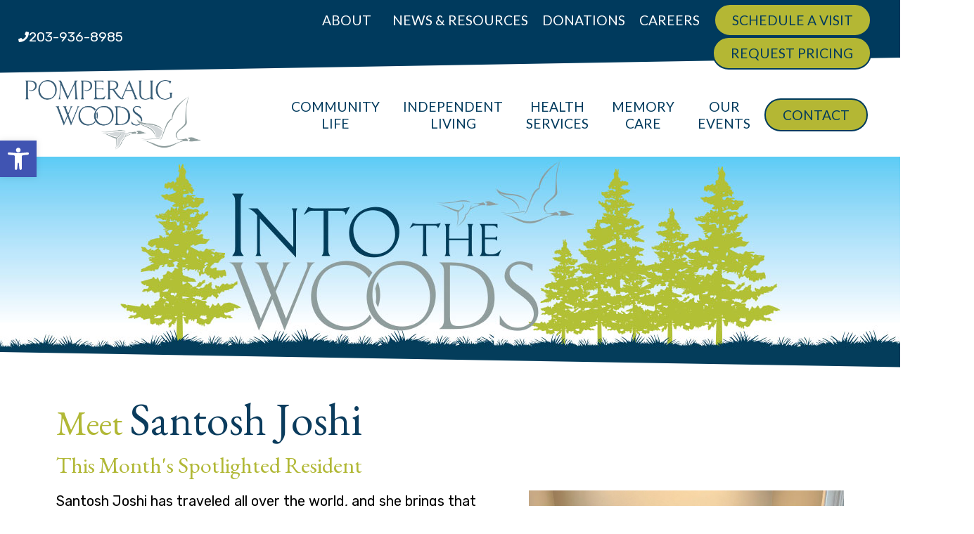

--- FILE ---
content_type: text/html; charset=UTF-8
request_url: https://pomperaugwoods.com/into-the-woods-santosh-joshi/
body_size: 32991
content:
<!DOCTYPE html><html lang="en-US"><head >	<meta charset="UTF-8" />
<script type="text/javascript">
/* <![CDATA[ */
var gform;gform||(document.addEventListener("gform_main_scripts_loaded",function(){gform.scriptsLoaded=!0}),document.addEventListener("gform/theme/scripts_loaded",function(){gform.themeScriptsLoaded=!0}),window.addEventListener("DOMContentLoaded",function(){gform.domLoaded=!0}),gform={domLoaded:!1,scriptsLoaded:!1,themeScriptsLoaded:!1,isFormEditor:()=>"function"==typeof InitializeEditor,callIfLoaded:function(o){return!(!gform.domLoaded||!gform.scriptsLoaded||!gform.themeScriptsLoaded&&!gform.isFormEditor()||(gform.isFormEditor()&&console.warn("The use of gform.initializeOnLoaded() is deprecated in the form editor context and will be removed in Gravity Forms 3.1."),o(),0))},initializeOnLoaded:function(o){gform.callIfLoaded(o)||(document.addEventListener("gform_main_scripts_loaded",()=>{gform.scriptsLoaded=!0,gform.callIfLoaded(o)}),document.addEventListener("gform/theme/scripts_loaded",()=>{gform.themeScriptsLoaded=!0,gform.callIfLoaded(o)}),window.addEventListener("DOMContentLoaded",()=>{gform.domLoaded=!0,gform.callIfLoaded(o)}))},hooks:{action:{},filter:{}},addAction:function(o,r,e,t){gform.addHook("action",o,r,e,t)},addFilter:function(o,r,e,t){gform.addHook("filter",o,r,e,t)},doAction:function(o){gform.doHook("action",o,arguments)},applyFilters:function(o){return gform.doHook("filter",o,arguments)},removeAction:function(o,r){gform.removeHook("action",o,r)},removeFilter:function(o,r,e){gform.removeHook("filter",o,r,e)},addHook:function(o,r,e,t,n){null==gform.hooks[o][r]&&(gform.hooks[o][r]=[]);var d=gform.hooks[o][r];null==n&&(n=r+"_"+d.length),gform.hooks[o][r].push({tag:n,callable:e,priority:t=null==t?10:t})},doHook:function(r,o,e){var t;if(e=Array.prototype.slice.call(e,1),null!=gform.hooks[r][o]&&((o=gform.hooks[r][o]).sort(function(o,r){return o.priority-r.priority}),o.forEach(function(o){"function"!=typeof(t=o.callable)&&(t=window[t]),"action"==r?t.apply(null,e):e[0]=t.apply(null,e)})),"filter"==r)return e[0]},removeHook:function(o,r,t,n){var e;null!=gform.hooks[o][r]&&(e=(e=gform.hooks[o][r]).filter(function(o,r,e){return!!(null!=n&&n!=o.tag||null!=t&&t!=o.priority)}),gform.hooks[o][r]=e)}});
/* ]]> */
</script>

	<meta name="viewport" content="width=device-width, initial-scale=1" />
	<style type="text/css">body #gform_wrapper_27 .gform_footer .gform_button,body #gform_wrapper_27 .gform_page_footer .gform_button,body #gform_wrapper_27 .gform_page_footer .gform_previous_button,body #gform_wrapper_27 .gform_page_footer .gform_next_button,body #gform_wrapper_27 .gfield#field_submit .gform-button{border-style: solid;background-color:#003a5d;border-width:2px;border-color:#003a5d;border-style:solid;border-radius:50px;-web-border-radius:50px;-moz-border-radius:50px;}body #gform_wrapper_27 .gform_footer .gform_button:hover,body #gform_wrapper_27 .gform_page_footer .gform_button:hover,body #gform_wrapper_27 .gform_page_footer .gform_previous_button:hover,body #gform_wrapper_27 .gform_page_footer .gform_next_button:hover,body #gform_wrapper_27 .gfield#field_submit .gform-button:hover {background-color:#ffffff;color:#003a5d;border-style: solid;border-style: solid;}body #gform_wrapper_27 .gform_footer button.mdc-button:hover {background-color:#ffffff;color:#003a5d;}/* Styling for Tablets */@media only screen and ( max-width: 800px ) and ( min-width:481px ) {}/* Styling for phones */@media only screen and ( max-width: 480px ) {}/*Option to add custom CSS */</style><meta name='robots' content='index, follow, max-image-preview:large, max-snippet:-1, max-video-preview:-1' />

	<!-- This site is optimized with the Yoast SEO plugin v26.7 - https://yoast.com/wordpress/plugins/seo/ -->
	<title>Into The Woods | Pomperaug Woods</title>
	<link rel="canonical" href="https://pomperaugwoods.com/into-the-woods-santosh-joshi/" />
	<meta property="og:locale" content="en_US" />
	<meta property="og:type" content="article" />
	<meta property="og:title" content="Into the Woods" />
	<meta property="og:description" content="Meet Bill &amp; Marilyn Simon - This Month&#039;s Spotlighted Residents" />
	<meta property="og:url" content="https://pomperaugwoods.com/into-the-woods-santosh-joshi/" />
	<meta property="og:site_name" content="Independent Living in Southbury CT | Southbury Senior Living" />
	<meta property="article:modified_time" content="2025-10-08T13:09:18+00:00" />
	<meta property="og:image" content="https://pomperaugwoods.com/wp-content/uploads/2024/01/Santosh-Joshi.webp" />
	<meta name="twitter:card" content="summary_large_image" />
	<meta name="twitter:label1" content="Est. reading time" />
	<meta name="twitter:data1" content="3 minutes" />
	<script type="application/ld+json" class="yoast-schema-graph">{"@context":"https://schema.org","@graph":[{"@type":"WebPage","@id":"https://pomperaugwoods.com/into-the-woods-santosh-joshi/","url":"https://pomperaugwoods.com/into-the-woods-santosh-joshi/","name":"Into The Woods | Pomperaug Woods","isPartOf":{"@id":"https://pomperaugwoods.com/#website"},"primaryImageOfPage":{"@id":"https://pomperaugwoods.com/into-the-woods-santosh-joshi/#primaryimage"},"image":{"@id":"https://pomperaugwoods.com/into-the-woods-santosh-joshi/#primaryimage"},"thumbnailUrl":"https://pomperaugwoods.com/wp-content/uploads/2024/01/Santosh-Joshi.webp","datePublished":"2024-01-02T15:47:27+00:00","dateModified":"2025-10-08T13:09:18+00:00","breadcrumb":{"@id":"https://pomperaugwoods.com/into-the-woods-santosh-joshi/#breadcrumb"},"inLanguage":"en-US","potentialAction":[{"@type":"ReadAction","target":["https://pomperaugwoods.com/into-the-woods-santosh-joshi/"]}]},{"@type":"ImageObject","inLanguage":"en-US","@id":"https://pomperaugwoods.com/into-the-woods-santosh-joshi/#primaryimage","url":"https://pomperaugwoods.com/wp-content/uploads/2024/01/Santosh-Joshi.webp","contentUrl":"https://pomperaugwoods.com/wp-content/uploads/2024/01/Santosh-Joshi.webp","width":1000,"height":750},{"@type":"BreadcrumbList","@id":"https://pomperaugwoods.com/into-the-woods-santosh-joshi/#breadcrumb","itemListElement":[{"@type":"ListItem","position":1,"name":"Home","item":"https://pomperaugwoods.com/"},{"@type":"ListItem","position":2,"name":"Into the Woods &#8211; Santosh Joshi"}]},{"@type":"WebSite","@id":"https://pomperaugwoods.com/#website","url":"https://pomperaugwoods.com/","name":"Independent Living in Southbury CT | Southbury Senior Living","description":"CT Senior Independent Living in Southbury Connecticut","potentialAction":[{"@type":"SearchAction","target":{"@type":"EntryPoint","urlTemplate":"https://pomperaugwoods.com/?s={search_term_string}"},"query-input":{"@type":"PropertyValueSpecification","valueRequired":true,"valueName":"search_term_string"}}],"inLanguage":"en-US"}]}</script>
	<!-- / Yoast SEO plugin. -->


<link rel='dns-prefetch' href='//www.google.com' />
<link rel="alternate" type="application/rss+xml" title="Independent Living in Southbury CT | Southbury Senior Living &raquo; Feed" href="https://pomperaugwoods.com/feed/" />
<link rel="alternate" title="oEmbed (JSON)" type="application/json+oembed" href="https://pomperaugwoods.com/wp-json/oembed/1.0/embed?url=https%3A%2F%2Fpomperaugwoods.com%2Finto-the-woods-santosh-joshi%2F" />
<link rel="alternate" title="oEmbed (XML)" type="text/xml+oembed" href="https://pomperaugwoods.com/wp-json/oembed/1.0/embed?url=https%3A%2F%2Fpomperaugwoods.com%2Finto-the-woods-santosh-joshi%2F&#038;format=xml" />
		<style>
			.lazyload,
			.lazyloading {
				max-width: 100%;
			}
		</style>
		<style id='wp-img-auto-sizes-contain-inline-css' type='text/css'>
img:is([sizes=auto i],[sizes^="auto," i]){contain-intrinsic-size:3000px 1500px}
/*# sourceURL=wp-img-auto-sizes-contain-inline-css */
</style>
<link rel='stylesheet' id='genesis-blocks-style-css-css' href='https://pomperaugwoods.com/wp-content/plugins/genesis-blocks/dist/style-blocks.build.css?ver=1764956801' type='text/css' media='all' />
<link rel='stylesheet' id='font-awesome-5-all-css' href='https://pomperaugwoods.com/wp-content/plugins/elementor/assets/lib/font-awesome/css/all.min.css?ver=3.34.1' type='text/css' media='all' />
<link rel='stylesheet' id='font-awesome-4-shim-css' href='https://pomperaugwoods.com/wp-content/plugins/elementor/assets/lib/font-awesome/css/v4-shims.min.css?ver=3.34.1' type='text/css' media='all' />
<link rel='stylesheet' id='jupiterx-child-css' href='https://pomperaugwoods.com/wp-content/themes/jupiterx-child/assets/css/style.css?ver=6.9' type='text/css' media='all' />
<style id='wp-emoji-styles-inline-css' type='text/css'>

	img.wp-smiley, img.emoji {
		display: inline !important;
		border: none !important;
		box-shadow: none !important;
		height: 1em !important;
		width: 1em !important;
		margin: 0 0.07em !important;
		vertical-align: -0.1em !important;
		background: none !important;
		padding: 0 !important;
	}
/*# sourceURL=wp-emoji-styles-inline-css */
</style>
<link rel='stylesheet' id='cff-css' href='https://pomperaugwoods.com/wp-content/plugins/custom-facebook-feed-pro/assets/css/cff-style.min.css?ver=4.7.3' type='text/css' media='all' />
<link rel='stylesheet' id='pojo-a11y-css' href='https://pomperaugwoods.com/wp-content/plugins/pojo-accessibility/modules/legacy/assets/css/style.min.css?ver=1.0.0' type='text/css' media='all' />
<link rel='stylesheet' id='grw-public-main-css-css' href='https://pomperaugwoods.com/wp-content/plugins/widget-google-reviews/assets/css/public-main.css?ver=6.9.1' type='text/css' media='all' />
<link rel='stylesheet' id='jupiterx-popups-animation-css' href='https://pomperaugwoods.com/wp-content/plugins/jupiterx-core/includes/extensions/raven/assets/lib/animate/animate.min.css?ver=3.7.0' type='text/css' media='all' />
<link rel='stylesheet' id='jupiterx-css' href='https://pomperaugwoods.com/wp-content/uploads/jupiterx/compiler/jupiterx/1796643.css?ver=3.7.0' type='text/css' media='all' />
<link rel='stylesheet' id='dflip-style-css' href='https://pomperaugwoods.com/wp-content/plugins/3d-flipbook-dflip-lite/assets/css/dflip.min.css?ver=2.4.20' type='text/css' media='all' />
<link rel='stylesheet' id='jupiterx-elements-dynamic-styles-css' href='https://pomperaugwoods.com/wp-content/uploads/jupiterx/compiler/jupiterx-elements-dynamic-styles/ec0e0ad.css?ver=3.7.0' type='text/css' media='all' />
<link rel='stylesheet' id='elementor-frontend-css' href='https://pomperaugwoods.com/wp-content/plugins/elementor/assets/css/frontend.min.css?ver=3.34.1' type='text/css' media='all' />
<link rel='stylesheet' id='widget-icon-box-css' href='https://pomperaugwoods.com/wp-content/plugins/elementor/assets/css/widget-icon-box.min.css?ver=3.34.1' type='text/css' media='all' />
<link rel='stylesheet' id='e-shapes-css' href='https://pomperaugwoods.com/wp-content/plugins/elementor/assets/css/conditionals/shapes.min.css?ver=3.34.1' type='text/css' media='all' />
<link rel='stylesheet' id='e-sticky-css' href='https://pomperaugwoods.com/wp-content/plugins/elementor-pro/assets/css/modules/sticky.min.css?ver=3.34.0' type='text/css' media='all' />
<link rel='stylesheet' id='widget-nav-menu-css' href='https://pomperaugwoods.com/wp-content/plugins/elementor-pro/assets/css/widget-nav-menu.min.css?ver=3.34.0' type='text/css' media='all' />
<link rel='stylesheet' id='elementor-icons-css' href='https://pomperaugwoods.com/wp-content/plugins/elementor/assets/lib/eicons/css/elementor-icons.min.css?ver=5.45.0' type='text/css' media='all' />
<link rel='stylesheet' id='font-awesome-css' href='https://pomperaugwoods.com/wp-content/plugins/elementor/assets/lib/font-awesome/css/font-awesome.min.css?ver=4.7.0' type='text/css' media='all' />
<link rel='stylesheet' id='jupiterx-core-raven-frontend-css' href='https://pomperaugwoods.com/wp-content/plugins/jupiterx-core/includes/extensions/raven/assets/css/frontend.min.css?ver=6.9' type='text/css' media='all' />
<link rel='stylesheet' id='elementor-post-537-css' href='https://pomperaugwoods.com/wp-content/uploads/elementor/css/post-537.css?ver=1767898811' type='text/css' media='all' />
<link rel='stylesheet' id='cffstyles-css' href='https://pomperaugwoods.com/wp-content/plugins/custom-facebook-feed-pro/assets/css/cff-style.min.css?ver=4.7.3' type='text/css' media='all' />
<link rel='stylesheet' id='jet-tricks-frontend-css' href='https://pomperaugwoods.com/wp-content/plugins/jet-tricks/assets/css/jet-tricks-frontend.css?ver=1.5.9' type='text/css' media='all' />
<link rel='stylesheet' id='flatpickr-css' href='https://pomperaugwoods.com/wp-content/plugins/elementor/assets/lib/flatpickr/flatpickr.min.css?ver=4.6.13' type='text/css' media='all' />
<link rel='stylesheet' id='widget-heading-css' href='https://pomperaugwoods.com/wp-content/plugins/elementor/assets/css/widget-heading.min.css?ver=3.34.1' type='text/css' media='all' />
<link rel='stylesheet' id='e-animation-grow-css' href='https://pomperaugwoods.com/wp-content/plugins/elementor/assets/lib/animations/styles/e-animation-grow.min.css?ver=3.34.1' type='text/css' media='all' />
<link rel='stylesheet' id='e-animation-shrink-css' href='https://pomperaugwoods.com/wp-content/plugins/elementor/assets/lib/animations/styles/e-animation-shrink.min.css?ver=3.34.1' type='text/css' media='all' />
<link rel='stylesheet' id='e-animation-pulse-css' href='https://pomperaugwoods.com/wp-content/plugins/elementor/assets/lib/animations/styles/e-animation-pulse.min.css?ver=3.34.1' type='text/css' media='all' />
<link rel='stylesheet' id='e-animation-pop-css' href='https://pomperaugwoods.com/wp-content/plugins/elementor/assets/lib/animations/styles/e-animation-pop.min.css?ver=3.34.1' type='text/css' media='all' />
<link rel='stylesheet' id='e-animation-grow-rotate-css' href='https://pomperaugwoods.com/wp-content/plugins/elementor/assets/lib/animations/styles/e-animation-grow-rotate.min.css?ver=3.34.1' type='text/css' media='all' />
<link rel='stylesheet' id='e-animation-wobble-skew-css' href='https://pomperaugwoods.com/wp-content/plugins/elementor/assets/lib/animations/styles/e-animation-wobble-skew.min.css?ver=3.34.1' type='text/css' media='all' />
<link rel='stylesheet' id='e-animation-buzz-out-css' href='https://pomperaugwoods.com/wp-content/plugins/elementor/assets/lib/animations/styles/e-animation-buzz-out.min.css?ver=3.34.1' type='text/css' media='all' />
<link rel='stylesheet' id='e-animation-bounce-css' href='https://pomperaugwoods.com/wp-content/plugins/elementor/assets/lib/animations/styles/bounce.min.css?ver=3.34.1' type='text/css' media='all' />
<link rel='stylesheet' id='e-animation-flash-css' href='https://pomperaugwoods.com/wp-content/plugins/elementor/assets/lib/animations/styles/flash.min.css?ver=3.34.1' type='text/css' media='all' />
<link rel='stylesheet' id='e-animation-rubberBand-css' href='https://pomperaugwoods.com/wp-content/plugins/elementor/assets/lib/animations/styles/rubberBand.min.css?ver=3.34.1' type='text/css' media='all' />
<link rel='stylesheet' id='e-animation-shake-css' href='https://pomperaugwoods.com/wp-content/plugins/elementor/assets/lib/animations/styles/shake.min.css?ver=3.34.1' type='text/css' media='all' />
<link rel='stylesheet' id='e-animation-headShake-css' href='https://pomperaugwoods.com/wp-content/plugins/elementor/assets/lib/animations/styles/headShake.min.css?ver=3.34.1' type='text/css' media='all' />
<link rel='stylesheet' id='e-animation-swing-css' href='https://pomperaugwoods.com/wp-content/plugins/elementor/assets/lib/animations/styles/swing.min.css?ver=3.34.1' type='text/css' media='all' />
<link rel='stylesheet' id='e-animation-tada-css' href='https://pomperaugwoods.com/wp-content/plugins/elementor/assets/lib/animations/styles/tada.min.css?ver=3.34.1' type='text/css' media='all' />
<link rel='stylesheet' id='e-animation-wobble-css' href='https://pomperaugwoods.com/wp-content/plugins/elementor/assets/lib/animations/styles/wobble.min.css?ver=3.34.1' type='text/css' media='all' />
<link rel='stylesheet' id='e-animation-jello-css' href='https://pomperaugwoods.com/wp-content/plugins/elementor/assets/lib/animations/styles/jello.min.css?ver=3.34.1' type='text/css' media='all' />
<link rel='stylesheet' id='elementor-post-5832-css' href='https://pomperaugwoods.com/wp-content/uploads/elementor/css/post-5832.css?ver=1767927653' type='text/css' media='all' />
<link rel='stylesheet' id='elementor-post-261-css' href='https://pomperaugwoods.com/wp-content/uploads/elementor/css/post-261.css?ver=1768325652' type='text/css' media='all' />
<link rel='stylesheet' id='gform_basic-css' href='https://pomperaugwoods.com/wp-content/plugins/gravityforms/assets/css/dist/basic.min.css?ver=2.9.24' type='text/css' media='all' />
<link rel='stylesheet' id='gform_theme_components-css' href='https://pomperaugwoods.com/wp-content/plugins/gravityforms/assets/css/dist/theme-components.min.css?ver=2.9.24' type='text/css' media='all' />
<link rel='stylesheet' id='gform_theme-css' href='https://pomperaugwoods.com/wp-content/plugins/gravityforms/assets/css/dist/theme.min.css?ver=2.9.24' type='text/css' media='all' />
<link rel='stylesheet' id='elementor-gf-local-rubik-css' href='https://pomperaugwoods.com/wp-content/uploads/elementor/google-fonts/css/rubik.css?ver=1742986528' type='text/css' media='all' />
<link rel='stylesheet' id='elementor-gf-local-lato-css' href='https://pomperaugwoods.com/wp-content/uploads/elementor/google-fonts/css/lato.css?ver=1742986530' type='text/css' media='all' />
<link rel='stylesheet' id='elementor-icons-shared-0-css' href='https://pomperaugwoods.com/wp-content/plugins/elementor/assets/lib/font-awesome/css/fontawesome.min.css?ver=5.15.3' type='text/css' media='all' />
<link rel='stylesheet' id='elementor-icons-fa-solid-css' href='https://pomperaugwoods.com/wp-content/plugins/elementor/assets/lib/font-awesome/css/solid.min.css?ver=5.15.3' type='text/css' media='all' />
<script type="text/javascript" src="https://pomperaugwoods.com/wp-content/plugins/elementor/assets/lib/font-awesome/js/v4-shims.min.js?ver=3.34.1" id="font-awesome-4-shim-js"></script>
<script type="text/javascript" src="https://pomperaugwoods.com/wp-includes/js/jquery/jquery.min.js?ver=3.7.1" id="jquery-core-js"></script>
<script type="text/javascript" src="https://pomperaugwoods.com/wp-includes/js/jquery/jquery-migrate.min.js?ver=3.4.1" id="jquery-migrate-js"></script>
<script type="text/javascript" defer="defer" src="https://pomperaugwoods.com/wp-content/plugins/widget-google-reviews/assets/js/public-main.js?ver=6.9.1" id="grw-public-main-js-js"></script>
<script type="text/javascript" src="https://pomperaugwoods.com/wp-content/themes/jupiterx/lib/admin/assets/lib/webfont/webfont.min.js?ver=1.6.26" id="jupiterx-webfont-js"></script>
<script type="text/javascript" id="jupiterx-webfont-js-after">
/* <![CDATA[ */
WebFont.load({
				google: {
					families: ['Rubik:100,200,300,400,500,600,700,800,900,100italic,200italic,300italic,400italic,500italic,600italic,700italic,800italic,900italic','EB Garamond:100,200,300,400,500,600,700,800,900,100italic,200italic,300italic,400italic,500italic,600italic,700italic,800italic,900italic','Lato:100,200,300,400,500,600,700,800,900,100italic,200italic,300italic,400italic,500italic,600italic,700italic,800italic,900italic']
				}
			});
//# sourceURL=jupiterx-webfont-js-after
/* ]]> */
</script>
<script type="text/javascript" src="https://pomperaugwoods.com/wp-content/themes/jupiterx/lib/assets/dist/js/utils.min.js?ver=3.7.0" id="jupiterx-utils-js"></script>
<script type="text/javascript" defer='defer' src="https://pomperaugwoods.com/wp-content/plugins/gravityforms/js/jquery.json.min.js?ver=2.9.24" id="gform_json-js"></script>
<script type="text/javascript" id="gform_gravityforms-js-extra">
/* <![CDATA[ */
var gf_global = {"gf_currency_config":{"name":"U.S. Dollar","symbol_left":"$","symbol_right":"","symbol_padding":"","thousand_separator":",","decimal_separator":".","decimals":2,"code":"USD"},"base_url":"https://pomperaugwoods.com/wp-content/plugins/gravityforms","number_formats":[],"spinnerUrl":"https://pomperaugwoods.com/wp-content/plugins/gravityforms/images/spinner.svg","version_hash":"5842ebab7ccc058a7c5e43b40eaa6810","strings":{"newRowAdded":"New row added.","rowRemoved":"Row removed","formSaved":"The form has been saved.  The content contains the link to return and complete the form."}};
var gform_i18n = {"datepicker":{"days":{"monday":"Mo","tuesday":"Tu","wednesday":"We","thursday":"Th","friday":"Fr","saturday":"Sa","sunday":"Su"},"months":{"january":"January","february":"February","march":"March","april":"April","may":"May","june":"June","july":"July","august":"August","september":"September","october":"October","november":"November","december":"December"},"firstDay":1,"iconText":"Select date"}};
var gf_legacy_multi = {"27":""};
var gform_gravityforms = {"strings":{"invalid_file_extension":"This type of file is not allowed. Must be one of the following:","delete_file":"Delete this file","in_progress":"in progress","file_exceeds_limit":"File exceeds size limit","illegal_extension":"This type of file is not allowed.","max_reached":"Maximum number of files reached","unknown_error":"There was a problem while saving the file on the server","currently_uploading":"Please wait for the uploading to complete","cancel":"Cancel","cancel_upload":"Cancel this upload","cancelled":"Cancelled","error":"Error","message":"Message"},"vars":{"images_url":"https://pomperaugwoods.com/wp-content/plugins/gravityforms/images"}};
//# sourceURL=gform_gravityforms-js-extra
/* ]]> */
</script>
<script type="text/javascript" id="gform_gravityforms-js-before">
/* <![CDATA[ */

//# sourceURL=gform_gravityforms-js-before
/* ]]> */
</script>
<script type="text/javascript" defer='defer' src="https://pomperaugwoods.com/wp-content/plugins/gravityforms/js/gravityforms.min.js?ver=2.9.24" id="gform_gravityforms-js"></script>
<script type="text/javascript" id="gform_conditional_logic-js-extra">
/* <![CDATA[ */
var gf_legacy = {"is_legacy":""};
//# sourceURL=gform_conditional_logic-js-extra
/* ]]> */
</script>
<script type="text/javascript" defer='defer' src="https://pomperaugwoods.com/wp-content/plugins/gravityforms/js/conditional_logic.min.js?ver=2.9.24" id="gform_conditional_logic-js"></script>
<script type="text/javascript" defer='defer' src="https://www.google.com/recaptcha/api.js?hl=en&amp;ver=6.9#038;render=explicit" id="gform_recaptcha-js"></script>
<script type="text/javascript" defer='defer' src="https://pomperaugwoods.com/wp-content/plugins/gravityforms/assets/js/dist/utils.min.js?ver=48a3755090e76a154853db28fc254681" id="gform_gravityforms_utils-js"></script>
<link rel="https://api.w.org/" href="https://pomperaugwoods.com/wp-json/" /><link rel="alternate" title="JSON" type="application/json" href="https://pomperaugwoods.com/wp-json/wp/v2/pages/5832" /><link rel="EditURI" type="application/rsd+xml" title="RSD" href="https://pomperaugwoods.com/xmlrpc.php?rsd" />
<meta name="generator" content="WordPress 6.9" />
<link rel='shortlink' href='https://pomperaugwoods.com/?p=5832' />
<!-- Custom Facebook Feed JS vars -->
<script type="text/javascript">
var cffsiteurl = "https://pomperaugwoods.com/wp-content/plugins";
var cffajaxurl = "https://pomperaugwoods.com/wp-admin/admin-ajax.php";


var cfflinkhashtags = "false";
</script>
<!-- Google tag (gtag.js) -->
<script async src="https://www.googletagmanager.com/gtag/js?id=AW-10966608043"></script>
<script>
  window.dataLayer = window.dataLayer || [];
  function gtag(){dataLayer.push(arguments);}
  gtag('js', new Date());

  gtag('config', 'AW-10966608043');
</script>

<!-- Google Tag Manager -->
<script>(function(w,d,s,l,i){w[l]=w[l]||[];w[l].push({'gtm.start':
new Date().getTime(),event:'gtm.js'});var f=d.getElementsByTagName(s)[0],
j=d.createElement(s),dl=l!='dataLayer'?'&l='+l:'';j.async=true;j.src=
'https://www.googletagmanager.com/gtm.js?id='+i+dl;f.parentNode.insertBefore(j,f);
})(window,document,'script','dataLayer','GTM-PK8D85K');</script>
<!-- End Google Tag Manager -->

<!-- Google Tag Manager (noscript) -->
<noscript><iframe data-src="https://www.googletagmanager.com/ns.html?id=GTM-PK8D85K"
height="0" width="0" style="display:none;visibility:hidden" src="[data-uri]" class="lazyload" data-load-mode="1"></iframe></noscript>
<!-- End Google Tag Manager (noscript) -->


<style type="text/css">
#pojo-a11y-toolbar .pojo-a11y-toolbar-toggle a{ background-color: #4054b2;	color: #ffffff;}
#pojo-a11y-toolbar .pojo-a11y-toolbar-overlay, #pojo-a11y-toolbar .pojo-a11y-toolbar-overlay ul.pojo-a11y-toolbar-items.pojo-a11y-links{ border-color: #4054b2;}
body.pojo-a11y-focusable a:focus{ outline-style: solid !important;	outline-width: 1px !important;	outline-color: #FF0000 !important;}
#pojo-a11y-toolbar{ top: 200px !important;}
#pojo-a11y-toolbar .pojo-a11y-toolbar-overlay{ background-color: #ffffff;}
#pojo-a11y-toolbar .pojo-a11y-toolbar-overlay ul.pojo-a11y-toolbar-items li.pojo-a11y-toolbar-item a, #pojo-a11y-toolbar .pojo-a11y-toolbar-overlay p.pojo-a11y-toolbar-title{ color: #333333;}
#pojo-a11y-toolbar .pojo-a11y-toolbar-overlay ul.pojo-a11y-toolbar-items li.pojo-a11y-toolbar-item a.active{ background-color: #4054b2;	color: #ffffff;}
@media (max-width: 767px) { #pojo-a11y-toolbar { top: 50px !important; } }</style>		<script>
			document.documentElement.className = document.documentElement.className.replace('no-js', 'js');
		</script>
				<style>
			.no-js img.lazyload {
				display: none;
			}

			figure.wp-block-image img.lazyloading {
				min-width: 150px;
			}

			.lazyload,
			.lazyloading {
				--smush-placeholder-width: 100px;
				--smush-placeholder-aspect-ratio: 1/1;
				width: var(--smush-image-width, var(--smush-placeholder-width)) !important;
				aspect-ratio: var(--smush-image-aspect-ratio, var(--smush-placeholder-aspect-ratio)) !important;
			}

						.lazyload, .lazyloading {
				opacity: 0;
			}

			.lazyloaded {
				opacity: 1;
				transition: opacity 400ms;
				transition-delay: 0ms;
			}

					</style>
		<meta name="generator" content="Elementor 3.34.1; features: additional_custom_breakpoints; settings: css_print_method-external, google_font-enabled, font_display-swap">
<!-- Tracking code easily added by NK Google Analytics -->
<!-- Global site tag (gtag.js) - Google Analytics --><script async src="https://www.googletagmanager.com/gtag/js?id=UA-3249160-1"></script><script>  window.dataLayer = window.dataLayer || [];  function gtag(){dataLayer.push(arguments);}  gtag('js', new Date());  gtag('config', 'UA-3249160-1');</script>			<style>
				.e-con.e-parent:nth-of-type(n+4):not(.e-lazyloaded):not(.e-no-lazyload),
				.e-con.e-parent:nth-of-type(n+4):not(.e-lazyloaded):not(.e-no-lazyload) * {
					background-image: none !important;
				}
				@media screen and (max-height: 1024px) {
					.e-con.e-parent:nth-of-type(n+3):not(.e-lazyloaded):not(.e-no-lazyload),
					.e-con.e-parent:nth-of-type(n+3):not(.e-lazyloaded):not(.e-no-lazyload) * {
						background-image: none !important;
					}
				}
				@media screen and (max-height: 640px) {
					.e-con.e-parent:nth-of-type(n+2):not(.e-lazyloaded):not(.e-no-lazyload),
					.e-con.e-parent:nth-of-type(n+2):not(.e-lazyloaded):not(.e-no-lazyload) * {
						background-image: none !important;
					}
				}
			</style>
			<script type='text/javascript'>
piAId = '1017802';
piCId = '112531';
piHostname = 'mktlife.pomperaugwoods.com';

(function() {
	function async_load(){
		var s = document.createElement('script'); s.type = 'text/javascript';
		s.src = ('https:' == document.location.protocol ? 'https://' : 'http://') + piHostname + '/pd.js';
		var c = document.getElementsByTagName('script')[0]; c.parentNode.insertBefore(s, c);
	}
	if(window.attachEvent) { window.attachEvent('onload', async_load); }
	else { window.addEventListener('load', async_load, false); }
})();
</script>
<script><!-- Global site tag (gtag.js) - Google Analytics -->
<script async src="https://www.googletagmanager.com/gtag/js?id=UA-3249160-1"></script>
<script>
  window.dataLayer = window.dataLayer || [];
  function gtag(){dataLayer.push(arguments);}
  gtag('js', new Date());

  gtag('config', 'UA-3249160-1');
</script><script> <!-- Google Tag Manager -->
<script>(function(w,d,s,l,i){w[l]=w[l]||[];w[l].push({'gtm.start':
new Date().getTime(),event:'gtm.js'});var f=d.getElementsByTagName(s)[0],
j=d.createElement(s),dl=l!='dataLayer'?'&l='+l:'';j.async=true;j.src=
'https://www.googletagmanager.com/gtm.js?id='+i+dl;f.parentNode.insertBefore(j,f);
})(window,document,'script','dataLayer','GTM-PK8D85K');</script>
<!-- End Google Tag Manager -->
</script><script><!-- Google tag (gtag.js) -->
<script async src="https://www.googletagmanager.com/gtag/js?id=G-WV9W9N27YY"></script>
<script>
  window.dataLayer = window.dataLayer || [];
  function gtag(){dataLayer.push(arguments);}
  gtag('js', new Date());

  gtag('config', 'G-WV9W9N27YY');
</script><!-- Meta Pixel Code -->
<script>
!function(f,b,e,v,n,t,s)
{if(f.fbq)return;n=f.fbq=function(){n.callMethod?
n.callMethod.apply(n,arguments):n.queue.push(arguments)};
if(!f._fbq)f._fbq=n;n.push=n;n.loaded=!0;n.version='2.0';
n.queue=[];t=b.createElement(e);t.async=!0;
t.src=v;s=b.getElementsByTagName(e)[0];
s.parentNode.insertBefore(t,s)}(window, document,'script',
'https://connect.facebook.net/en_US/fbevents.js');
fbq('init', '1328550261307437');
fbq('track', 'PageView');
</script>
<noscript><img height="1" width="1" style="display:none"
src="https://www.facebook.com/tr?id=1328550261307437&ev=PageView&noscript=1"
/></noscript>
<!-- End Meta Pixel Code --><link rel="icon" href="https://pomperaugwoods.com/wp-content/uploads/2023/04/cropped-pomperaug-favicon-32x32.jpg" sizes="32x32" />
<link rel="icon" href="https://pomperaugwoods.com/wp-content/uploads/2023/04/cropped-pomperaug-favicon-192x192.jpg" sizes="192x192" />
<link rel="apple-touch-icon" href="https://pomperaugwoods.com/wp-content/uploads/2023/04/cropped-pomperaug-favicon-180x180.jpg" />
<meta name="msapplication-TileImage" content="https://pomperaugwoods.com/wp-content/uploads/2023/04/cropped-pomperaug-favicon-270x270.jpg" />
		<style type="text/css" id="wp-custom-css">
			.raven-nav-menu > li > a.raven-menu-item {
	text-align:center;
}

.raven-nav-menu-close-button {
	z-index:1;
}

.gform_required_legend {
	display:none;
}

.gform_wrapper select {
	display: block;
	box-sizing: border-box;
	max-width: 100%;
	margin: 0;
	padding: .6em 1.4em .5em .8em !important;
	border-radius: 0;
	line-height: 1.3;
	font-size: 15px !important;
 	font-family: sans-serif;
 	font-weight: 500;
	-moz-appearance: none;
 	-webkit-appearance: none;
 	background-repeat: no-repeat, repeat;
 	background-position: right .7em top 50%, 0 0;
 	background-size: .65em auto, 100%;
 	transition: all ease .5s;
}

.gform_wrapper select::-ms-expand {
	display: none;
}
.gform_wrapper select:focus {
	box-shadow: inset 0px 0px 0px 3px #515253;
	color: #222;
	outline: none;
	transition: all ease .5s;
}
.gform_wrapper select option {
	font-weight: normal;
}
.gform_wrapper.gravity-theme input[type=color], .gform_wrapper.gravity-theme input[type=date], .gform_wrapper.gravity-theme input[type=datetime-local], .gform_wrapper.gravity-theme input[type=datetime], .gform_wrapper.gravity-theme input[type=email], .gform_wrapper.gravity-theme input[type=month], .gform_wrapper.gravity-theme input[type=number], .gform_wrapper.gravity-theme input[type=password], .gform_wrapper.gravity-theme input[type=search], .gform_wrapper.gravity-theme input[type=tel], .gform_wrapper.gravity-theme input[type=text], .gform_wrapper.gravity-theme input[type=time], .gform_wrapper.gravity-theme input[type=url], .gform_wrapper.gravity-theme input[type=week], .gform_wrapper.gravity-theme select, .gform_wrapper.gravity-theme textarea {
	border:1px solid;
	border-color:#cacaca;
	background-color:#f8f8f8;
}

.gform_wrapper.gravity-theme #field_submit input, .gform_wrapper.gravity-theme .gform_footer input {
background-color:#b4b734;
	color:#ffffff;
}

.daf-button-link {
background-color: rgba(0,114,206,1);
padding: .5rem 1.5rem !important;
color: #fff !important;
border-radius: 5px;
font-size: 23px !important;
transition: all 0.3s ease-in-out;
-webkit-transition: all 0.3s ease-in-out;
}

.daf-button-link:hover {
background-color: #b4b734;
}


.elementor-5507 .elementor-element.elementor-element-41d9567 {
  margin: 0;
}
.elementor-5507 .elementor-element.elementor-element-41d9567 h4 {
  font-weight: 600;
}
.elementor-5507 .elementor-element.elementor-element-887a49d > .elementor-element-populated {
  position: relative;
}
.elementor-5507 .elementor-element.elementor-element-d53fac2 {
  position: absolute;
  right: -55px;
  top: 160px;
  width: 180px;
  z-index: 2;
}
.elementor-5507 .elementor-element.elementor-element-41d9567 > .elementor-widget-container p {
  padding-right: 115px;
}
.elementor-element.elementor-element-d98d856.elementor-widget.elementor-widget-shortcode {
  padding-left: 50px;
}
.elementor-5507 .elementor-element.elementor-element-41d9567 a {
  color: #15abe3;
}

@media screen and (max-width: 767px) {
.elementor-5507 .elementor-element.elementor-element-d53fac2 {
  display: none;
}
.elementor-5507 .elementor-element.elementor-element-41d9567 > .elementor-widget-container p {
  padding-right: 0;
	font-size: 16px;
}
.elementor-element.elementor-element-d98d856.elementor-widget.elementor-widget-shortcode {
  padding-left: 0px;
}
 .elementor-5507 .elementor-element.elementor-element-5ee01aa {
	 display: block;
}
.elementor-5507 .elementor-element.elementor-element-0987171 .elementor-heading-title {
  font-size: 25px;
  line-height: normal;
}
.elementor-5507 .elementor-element.elementor-element-0987171 .elementor-heading-title img {
  max-height: 40px !important;
}
.elementor-5507 .elementor-element.elementor-element-41d9567 h4 {
  font-size: 18px;
}
.elementor-5507 .elementor-element.elementor-element-1f49d10 > .elementor-element-populated {
  padding: 0;
}
.elementor-5507 .elementor-element.elementor-element-0987171 .elementor-heading-title br {
  display: none;
}
}		</style>
		</head><body class="wp-singular page-template page-template-full-width page-template-full-width-php page page-id-5832 wp-theme-jupiterx wp-child-theme-jupiterx-child no-js elementor-default elementor-kit-537 elementor-page elementor-page-5832 jupiterx-header-sticky jupiterx-header-tablet-behavior-off jupiterx-header-mobile-behavior-off" itemscope="itemscope" itemtype="http://schema.org/WebPage"><a class="jupiterx-a11y jupiterx-a11y-skip-navigation-link" href="#jupiterx-main">Skip to content</a><div class="jupiterx-site"><header class="jupiterx-header jupiterx-header-custom jupiterx-header-sticky-custom" data-jupiterx-settings="{&quot;breakpoint&quot;:&quot;767.98&quot;,&quot;template&quot;:&quot;261&quot;,&quot;stickyTemplate&quot;:&quot;290&quot;,&quot;behavior&quot;:&quot;sticky&quot;,&quot;offset&quot;:&quot;90&quot;}" role="banner" itemscope="itemscope" itemtype="http://schema.org/WPHeader">		<header data-elementor-type="header" data-elementor-id="261" class="elementor elementor-261 elementor-location-header" data-elementor-post-type="elementor_library">
					<section class="elementor-section elementor-top-section elementor-element elementor-element-7d9944a elementor-section-full_width elementor-hidden-tablet elementor-hidden-mobile elementor-section-height-default elementor-section-height-default" data-id="7d9944a" data-element_type="section" data-settings="{&quot;jet_parallax_layout_list&quot;:[{&quot;jet_parallax_layout_image&quot;:{&quot;url&quot;:&quot;&quot;,&quot;id&quot;:&quot;&quot;,&quot;size&quot;:&quot;&quot;},&quot;_id&quot;:&quot;9d31d4a&quot;,&quot;jet_parallax_layout_speed&quot;:{&quot;unit&quot;:&quot;%&quot;,&quot;size&quot;:&quot;50&quot;,&quot;sizes&quot;:[]},&quot;jet_parallax_layout_bg_x&quot;:&quot;50&quot;,&quot;jet_parallax_layout_bg_y&quot;:&quot;50&quot;,&quot;jet_parallax_layout_image_tablet&quot;:{&quot;url&quot;:&quot;&quot;,&quot;id&quot;:&quot;&quot;,&quot;size&quot;:&quot;&quot;},&quot;jet_parallax_layout_image_mobile&quot;:{&quot;url&quot;:&quot;&quot;,&quot;id&quot;:&quot;&quot;,&quot;size&quot;:&quot;&quot;},&quot;jet_parallax_layout_type&quot;:&quot;scroll&quot;,&quot;jet_parallax_layout_direction&quot;:&quot;1&quot;,&quot;jet_parallax_layout_fx_direction&quot;:null,&quot;jet_parallax_layout_z_index&quot;:&quot;&quot;,&quot;jet_parallax_layout_bg_x_tablet&quot;:&quot;&quot;,&quot;jet_parallax_layout_bg_x_mobile&quot;:&quot;&quot;,&quot;jet_parallax_layout_bg_y_tablet&quot;:&quot;&quot;,&quot;jet_parallax_layout_bg_y_mobile&quot;:&quot;&quot;,&quot;jet_parallax_layout_bg_size&quot;:&quot;auto&quot;,&quot;jet_parallax_layout_bg_size_tablet&quot;:&quot;&quot;,&quot;jet_parallax_layout_bg_size_mobile&quot;:&quot;&quot;,&quot;jet_parallax_layout_animation_prop&quot;:&quot;transform&quot;,&quot;jet_parallax_layout_on&quot;:[&quot;desktop&quot;,&quot;tablet&quot;]}],&quot;background_background&quot;:&quot;classic&quot;,&quot;sticky&quot;:&quot;top&quot;,&quot;sticky_on&quot;:[&quot;desktop&quot;,&quot;tablet&quot;,&quot;mobile&quot;],&quot;sticky_offset&quot;:0,&quot;sticky_effects_offset&quot;:0,&quot;sticky_anchor_link_offset&quot;:0}">
						<div class="elementor-container elementor-column-gap-no">
					<div class="elementor-column elementor-col-100 elementor-top-column elementor-element elementor-element-ec68319" data-id="ec68319" data-element_type="column">
			<div class="elementor-widget-wrap elementor-element-populated">
						<section class="elementor-section elementor-inner-section elementor-element elementor-element-a52b29f elementor-hidden-phone elementor-hidden-tablet elementor-section-full_width elementor-section-height-min-height elementor-section-height-default" data-id="a52b29f" data-element_type="section" data-settings="{&quot;jet_parallax_layout_list&quot;:[{&quot;jet_parallax_layout_image&quot;:{&quot;url&quot;:&quot;&quot;,&quot;id&quot;:&quot;&quot;,&quot;size&quot;:&quot;&quot;},&quot;_id&quot;:&quot;de3397e&quot;,&quot;jet_parallax_layout_speed&quot;:{&quot;unit&quot;:&quot;%&quot;,&quot;size&quot;:&quot;50&quot;,&quot;sizes&quot;:[]},&quot;jet_parallax_layout_bg_x&quot;:&quot;50&quot;,&quot;jet_parallax_layout_bg_y&quot;:&quot;50&quot;,&quot;jet_parallax_layout_image_tablet&quot;:{&quot;url&quot;:&quot;&quot;,&quot;id&quot;:&quot;&quot;,&quot;size&quot;:&quot;&quot;},&quot;jet_parallax_layout_image_mobile&quot;:{&quot;url&quot;:&quot;&quot;,&quot;id&quot;:&quot;&quot;,&quot;size&quot;:&quot;&quot;},&quot;jet_parallax_layout_type&quot;:&quot;scroll&quot;,&quot;jet_parallax_layout_direction&quot;:&quot;1&quot;,&quot;jet_parallax_layout_fx_direction&quot;:null,&quot;jet_parallax_layout_z_index&quot;:&quot;&quot;,&quot;jet_parallax_layout_bg_x_tablet&quot;:&quot;&quot;,&quot;jet_parallax_layout_bg_x_mobile&quot;:&quot;&quot;,&quot;jet_parallax_layout_bg_y_tablet&quot;:&quot;&quot;,&quot;jet_parallax_layout_bg_y_mobile&quot;:&quot;&quot;,&quot;jet_parallax_layout_bg_size&quot;:&quot;auto&quot;,&quot;jet_parallax_layout_bg_size_tablet&quot;:&quot;&quot;,&quot;jet_parallax_layout_bg_size_mobile&quot;:&quot;&quot;,&quot;jet_parallax_layout_animation_prop&quot;:&quot;transform&quot;,&quot;jet_parallax_layout_on&quot;:[&quot;desktop&quot;,&quot;tablet&quot;]}],&quot;background_background&quot;:&quot;classic&quot;,&quot;shape_divider_bottom&quot;:&quot;tilt&quot;}">
					<div class="elementor-shape elementor-shape-bottom" aria-hidden="true" data-negative="false">
			<svg xmlns="http://www.w3.org/2000/svg" viewBox="0 0 1000 100" preserveAspectRatio="none">
	<path class="elementor-shape-fill" d="M0,6V0h1000v100L0,6z"/>
</svg>		</div>
					<div class="elementor-container elementor-column-gap-no">
					<div class="elementor-column elementor-col-50 elementor-inner-column elementor-element elementor-element-2b1e29a" data-id="2b1e29a" data-element_type="column">
			<div class="elementor-widget-wrap elementor-element-populated">
						<div class="elementor-element elementor-element-aa6924e elementor-position-inline-start elementor-view-default elementor-mobile-position-block-start elementor-widget elementor-widget-icon-box" data-id="aa6924e" data-element_type="widget" data-widget_type="icon-box.default">
				<div class="elementor-widget-container">
							<div class="elementor-icon-box-wrapper">

						<div class="elementor-icon-box-icon">
				<a href="tel:+12039368985" class="elementor-icon" tabindex="-1" aria-label="203-936-8985">
				<i aria-hidden="true" class="fas fa-phone"></i>				</a>
			</div>
			
						<div class="elementor-icon-box-content">

									<span class="elementor-icon-box-title">
						<a href="tel:+12039368985" >
							203-936-8985						</a>
					</span>
				
				
			</div>
			
		</div>
						</div>
				</div>
					</div>
		</div>
				<div class="elementor-column elementor-col-50 elementor-inner-column elementor-element elementor-element-b2bb0c5 raven-column-flex-end raven-column-flex-horizontal" data-id="b2bb0c5" data-element_type="column">
			<div class="elementor-widget-wrap elementor-element-populated">
						<div class="elementor-element elementor-element-413bc13 raven-nav-menu-stretch raven-breakpoint-mobile raven-nav-menu-align-left elementor-widget elementor-widget-raven-nav-menu" data-id="413bc13" data-element_type="widget" data-settings="{&quot;submenu_icon&quot;:&quot;&lt;svg 0=\&quot;fas fa-chevron-down\&quot; class=\&quot;e-font-icon-svg e-fas-chevron-down\&quot;&gt;\n\t\t\t\t\t&lt;use xlink:href=\&quot;#fas-chevron-down\&quot;&gt;\n\t\t\t\t\t\t&lt;symbol id=\&quot;fas-chevron-down\&quot; viewBox=\&quot;0 0 448 512\&quot;&gt;\n\t\t\t\t\t\t\t&lt;path d=\&quot;M207.029 381.476L12.686 187.132c-9.373-9.373-9.373-24.569 0-33.941l22.667-22.667c9.357-9.357 24.522-9.375 33.901-.04L224 284.505l154.745-154.021c9.379-9.335 24.544-9.317 33.901.04l22.667 22.667c9.373 9.373 9.373 24.569 0 33.941L240.971 381.476c-9.373 9.372-24.569 9.372-33.942 0z\&quot;&gt;&lt;\/path&gt;\n\t\t\t\t\t\t&lt;\/symbol&gt;\n\t\t\t\t\t&lt;\/use&gt;\n\t\t\t\t&lt;\/svg&gt;&quot;,&quot;full_width&quot;:&quot;stretch&quot;,&quot;mobile_layout&quot;:&quot;dropdown&quot;,&quot;submenu_space_between&quot;:{&quot;unit&quot;:&quot;px&quot;,&quot;size&quot;:&quot;&quot;,&quot;sizes&quot;:[]},&quot;submenu_opening_position&quot;:&quot;bottom&quot;}" data-widget_type="raven-nav-menu.default">
				<div class="elementor-widget-container">
							<nav class="raven-nav-menu-main raven-nav-menu-horizontal raven-nav-menu-tablet- raven-nav-menu-mobile- raven-nav-icons-hidden-tablet raven-nav-icons-hidden-mobile">
			<ul id="menu-413bc13" class="raven-nav-menu"><li class="menu-item menu-item-type-post_type menu-item-object-page menu-item-has-children menu-item-735"><a href="https://pomperaugwoods.com/about-us/" class="raven-menu-item raven-link-item ">About</a>
<ul class="0 sub-menu raven-submenu">
	<li class="menu-item menu-item-type-post_type menu-item-object-page menu-item-830"><a href="https://pomperaugwoods.com/board-members/" class="raven-submenu-item raven-link-item ">Board Members</a></li>
	<li class="menu-item menu-item-type-post_type menu-item-object-page menu-item-8555"><a href="https://pomperaugwoods.com/our-team/" class="raven-submenu-item raven-link-item ">Our Team</a></li>
</ul>
</li>
<li class="menu-item menu-item-type-post_type menu-item-object-page menu-item-4168"><a href="https://pomperaugwoods.com/resources/" class="raven-menu-item raven-link-item ">News &#038; Resources</a></li>
<li class="menu-item menu-item-type-post_type menu-item-object-page menu-item-4193"><a href="https://pomperaugwoods.com/donate/" class="raven-menu-item raven-link-item ">Donations</a></li>
<li class="menu-item menu-item-type-post_type menu-item-object-page menu-item-4194"><a href="https://pomperaugwoods.com/careers/" class="raven-menu-item raven-link-item ">Careers</a></li>
</ul>		</nav>

		<div class="raven-nav-menu-toggle">

						<div class="raven-nav-menu-toggle-button ">
								<span class="fa fa-bars"></span>
								</div>

		</div>
		<nav class="raven-nav-icons-hidden-tablet raven-nav-icons-hidden-mobile raven-nav-menu-mobile raven-nav-menu-dropdown">
									<div class="raven-container">
				<ul id="menu-mobile-413bc13" class="raven-nav-menu"><li class="menu-item menu-item-type-post_type menu-item-object-page menu-item-has-children menu-item-735"><a href="https://pomperaugwoods.com/about-us/" class="raven-menu-item raven-link-item ">About</a>
<ul class="0 sub-menu raven-submenu">
	<li class="menu-item menu-item-type-post_type menu-item-object-page menu-item-830"><a href="https://pomperaugwoods.com/board-members/" class="raven-submenu-item raven-link-item ">Board Members</a></li>
	<li class="menu-item menu-item-type-post_type menu-item-object-page menu-item-8555"><a href="https://pomperaugwoods.com/our-team/" class="raven-submenu-item raven-link-item ">Our Team</a></li>
</ul>
</li>
<li class="menu-item menu-item-type-post_type menu-item-object-page menu-item-4168"><a href="https://pomperaugwoods.com/resources/" class="raven-menu-item raven-link-item ">News &#038; Resources</a></li>
<li class="menu-item menu-item-type-post_type menu-item-object-page menu-item-4193"><a href="https://pomperaugwoods.com/donate/" class="raven-menu-item raven-link-item ">Donations</a></li>
<li class="menu-item menu-item-type-post_type menu-item-object-page menu-item-4194"><a href="https://pomperaugwoods.com/careers/" class="raven-menu-item raven-link-item ">Careers</a></li>
</ul>			</div>
		</nav>
						</div>
				</div>
				<div class="elementor-element elementor-element-260d37b elementor-widget elementor-widget-button" data-id="260d37b" data-element_type="widget" data-widget_type="button.default">
				<div class="elementor-widget-container">
									<div class="elementor-button-wrapper">
					<a class="elementor-button elementor-button-link elementor-size-sm" href="/schedule-a-visit/">
						<span class="elementor-button-content-wrapper">
									<span class="elementor-button-text">SCHEDULE A VISIT</span>
					</span>
					</a>
				</div>
								</div>
				</div>
				<div class="elementor-element elementor-element-c8e9079 elementor-widget elementor-widget-button" data-id="c8e9079" data-element_type="widget" data-widget_type="button.default">
				<div class="elementor-widget-container">
									<div class="elementor-button-wrapper">
					<a class="elementor-button elementor-button-link elementor-size-sm" href="/request-pricing/">
						<span class="elementor-button-content-wrapper">
									<span class="elementor-button-text">REQUEST PRICING</span>
					</span>
					</a>
				</div>
								</div>
				</div>
					</div>
		</div>
					</div>
		</section>
				<section class="elementor-section elementor-inner-section elementor-element elementor-element-7a55d91 elementor-section-full_width elementor-section-height-default elementor-section-height-default" data-id="7a55d91" data-element_type="section" data-settings="{&quot;jet_parallax_layout_list&quot;:[],&quot;background_background&quot;:&quot;classic&quot;}">
						<div class="elementor-container elementor-column-gap-default">
					<div class="elementor-column elementor-col-50 elementor-inner-column elementor-element elementor-element-e46aea2" data-id="e46aea2" data-element_type="column">
			<div class="elementor-widget-wrap elementor-element-populated">
						<div class="elementor-element elementor-element-807c32c elementor-widget elementor-widget-raven-site-logo" data-id="807c32c" data-element_type="widget" data-widget_type="raven-site-logo.default">
				<div class="elementor-widget-container">
							<div class="raven-widget-wrapper">
			<div class="raven-site-logo raven-site-logo-customizer">
									<a class="raven-site-logo-link" href="https://pomperaugwoods.com">
								<picture><img src="https://pomperaugwoods.com/wp-content/uploads/2023/02/pomperaug-logo-2C.png" alt="Independent Living in Southbury CT | Southbury Senior Living" data-no-lazy="1" /></picture>									</a>
							</div>
		</div>
						</div>
				</div>
					</div>
		</div>
				<div class="elementor-column elementor-col-50 elementor-inner-column elementor-element elementor-element-d792002 raven-column-flex-end raven-column-flex-horizontal" data-id="d792002" data-element_type="column">
			<div class="elementor-widget-wrap elementor-element-populated">
						<div class="elementor-element elementor-element-d99287c raven-nav-menu-align-right raven-nav-menu-stretch raven-breakpoint-mobile elementor-widget elementor-widget-raven-nav-menu" data-id="d99287c" data-element_type="widget" data-settings="{&quot;submenu_icon&quot;:&quot;&lt;svg 0=\&quot;fas fa-chevron-down\&quot; class=\&quot;e-font-icon-svg e-fas-chevron-down\&quot;&gt;\n\t\t\t\t\t&lt;use xlink:href=\&quot;#fas-chevron-down\&quot;&gt;\n\t\t\t\t\t\t&lt;symbol id=\&quot;fas-chevron-down\&quot; viewBox=\&quot;0 0 448 512\&quot;&gt;\n\t\t\t\t\t\t\t&lt;path d=\&quot;M207.029 381.476L12.686 187.132c-9.373-9.373-9.373-24.569 0-33.941l22.667-22.667c9.357-9.357 24.522-9.375 33.901-.04L224 284.505l154.745-154.021c9.379-9.335 24.544-9.317 33.901.04l22.667 22.667c9.373 9.373 9.373 24.569 0 33.941L240.971 381.476c-9.373 9.372-24.569 9.372-33.942 0z\&quot;&gt;&lt;\/path&gt;\n\t\t\t\t\t\t&lt;\/symbol&gt;\n\t\t\t\t\t&lt;\/use&gt;\n\t\t\t\t&lt;\/svg&gt;&quot;,&quot;full_width&quot;:&quot;stretch&quot;,&quot;mobile_layout&quot;:&quot;dropdown&quot;,&quot;submenu_space_between&quot;:{&quot;unit&quot;:&quot;px&quot;,&quot;size&quot;:&quot;&quot;,&quot;sizes&quot;:[]},&quot;submenu_opening_position&quot;:&quot;bottom&quot;}" data-widget_type="raven-nav-menu.default">
				<div class="elementor-widget-container">
							<nav class="raven-nav-menu-main raven-nav-menu-horizontal raven-nav-menu-tablet- raven-nav-menu-mobile- raven-nav-icons-hidden-tablet raven-nav-icons-hidden-mobile">
			<ul id="menu-d99287c" class="raven-nav-menu"><li class="menu-item menu-item-type-post_type menu-item-object-page menu-item-has-children menu-item-8822"><a href="https://pomperaugwoods.com/community-life/" class="raven-menu-item raven-link-item ">Community <br>Life</a>
<ul class="0 sub-menu raven-submenu">
	<li class="menu-item menu-item-type-post_type menu-item-object-page menu-item-8823"><a href="https://pomperaugwoods.com/dining/" class="raven-submenu-item raven-link-item ">Dining</a></li>
	<li class="menu-item menu-item-type-post_type menu-item-object-page menu-item-8821"><a href="https://pomperaugwoods.com/campus-amenities/" class="raven-submenu-item raven-link-item ">Campus Amenities</a></li>
	<li class="menu-item menu-item-type-post_type menu-item-object-page menu-item-8832"><a href="https://pomperaugwoods.com/wellness/" class="raven-submenu-item raven-link-item ">Wellness</a></li>
	<li class="menu-item menu-item-type-post_type menu-item-object-page menu-item-8827"><a href="https://pomperaugwoods.com/lifecare-community/" class="raven-submenu-item raven-link-item ">LifeCare Community</a></li>
	<li class="menu-item menu-item-type-post_type menu-item-object-page menu-item-4459"><a href="https://pomperaugwoods.com/into-the-woods/" class="raven-submenu-item raven-link-item ">Into the Woods</a></li>
	<li class="menu-item menu-item-type-custom menu-item-object-custom menu-item-4287"><a target="_blank" rel="noopener noreferrer" href="https://pomperaugwoods.com/wp-content/uploads/2026/01/Jan26.pdf" class="raven-submenu-item raven-link-item ">Activities Calendar</a></li>
	<li class="menu-item menu-item-type-post_type menu-item-object-page menu-item-4397"><a href="https://pomperaugwoods.com/newsletters/" class="raven-submenu-item raven-link-item ">Community Newsletter</a></li>
</ul>
</li>
<li class="menu-item menu-item-type-post_type menu-item-object-page menu-item-has-children menu-item-8826"><a href="https://pomperaugwoods.com/independent-living/" class="raven-menu-item raven-link-item ">Independent <br>Living</a>
<ul class="0 sub-menu raven-submenu">
	<li class="menu-item menu-item-type-post_type menu-item-object-page menu-item-4718"><a href="https://pomperaugwoods.com/floor-plans/" class="raven-submenu-item raven-link-item ">Floor Plans</a></li>
</ul>
</li>
<li class="menu-item menu-item-type-post_type menu-item-object-page menu-item-has-children menu-item-8824"><a href="https://pomperaugwoods.com/health-services/" class="raven-menu-item raven-link-item ">Health <br>Services</a>
<ul class="0 sub-menu raven-submenu">
	<li class="menu-item menu-item-type-post_type menu-item-object-page menu-item-8820"><a href="https://pomperaugwoods.com/assisted-living/" class="raven-submenu-item raven-link-item ">Assisted Living</a></li>
	<li class="menu-item menu-item-type-post_type menu-item-object-page menu-item-8831"><a href="https://pomperaugwoods.com/skilled-nursing/" class="raven-submenu-item raven-link-item ">Skilled Nursing</a></li>
	<li class="menu-item menu-item-type-post_type menu-item-object-page menu-item-8829"><a href="https://pomperaugwoods.com/rehabilitation/" class="raven-submenu-item raven-link-item ">Rehabilitation</a></li>
	<li class="menu-item menu-item-type-post_type menu-item-object-page menu-item-8825"><a href="https://pomperaugwoods.com/hospice-care/" class="raven-submenu-item raven-link-item ">Hospice Care</a></li>
	<li class="menu-item menu-item-type-post_type menu-item-object-page menu-item-8830"><a href="https://pomperaugwoods.com/respite-care/" class="raven-submenu-item raven-link-item ">Respite Care</a></li>
</ul>
</li>
<li class="menu-item menu-item-type-post_type menu-item-object-page menu-item-has-children menu-item-8828"><a href="https://pomperaugwoods.com/memory-care/" class="raven-menu-item raven-link-item ">Memory <br>Care</a>
<ul class="0 sub-menu raven-submenu">
	<li class="menu-item menu-item-type-post_type menu-item-object-page menu-item-829"><a href="https://pomperaugwoods.com/memory-care-community-accommodations/" class="raven-submenu-item raven-link-item ">Memory Care Community Accommodations</a></li>
	<li class="menu-item menu-item-type-post_type menu-item-object-page menu-item-828"><a href="https://pomperaugwoods.com/memory-care-faq/" class="raven-submenu-item raven-link-item ">Memory Care FAQ</a></li>
</ul>
</li>
<li class="menu-item menu-item-type-post_type menu-item-object-page menu-item-4215"><a href="https://pomperaugwoods.com/our-events/" class="raven-menu-item raven-link-item ">Our <br>Events</a></li>
</ul>		</nav>

		<div class="raven-nav-menu-toggle">

						<div class="raven-nav-menu-toggle-button ">
								<span class="fa fa-bars"></span>
								</div>

		</div>
		<nav class="raven-nav-icons-hidden-tablet raven-nav-icons-hidden-mobile raven-nav-menu-mobile raven-nav-menu-dropdown">
									<div class="raven-container">
				<ul id="menu-mobile-d99287c" class="raven-nav-menu"><li class="menu-item menu-item-type-post_type menu-item-object-page menu-item-has-children menu-item-8822"><a href="https://pomperaugwoods.com/community-life/" class="raven-menu-item raven-link-item ">Community <br>Life</a>
<ul class="0 sub-menu raven-submenu">
	<li class="menu-item menu-item-type-post_type menu-item-object-page menu-item-8823"><a href="https://pomperaugwoods.com/dining/" class="raven-submenu-item raven-link-item ">Dining</a></li>
	<li class="menu-item menu-item-type-post_type menu-item-object-page menu-item-8821"><a href="https://pomperaugwoods.com/campus-amenities/" class="raven-submenu-item raven-link-item ">Campus Amenities</a></li>
	<li class="menu-item menu-item-type-post_type menu-item-object-page menu-item-8832"><a href="https://pomperaugwoods.com/wellness/" class="raven-submenu-item raven-link-item ">Wellness</a></li>
	<li class="menu-item menu-item-type-post_type menu-item-object-page menu-item-8827"><a href="https://pomperaugwoods.com/lifecare-community/" class="raven-submenu-item raven-link-item ">LifeCare Community</a></li>
	<li class="menu-item menu-item-type-post_type menu-item-object-page menu-item-4459"><a href="https://pomperaugwoods.com/into-the-woods/" class="raven-submenu-item raven-link-item ">Into the Woods</a></li>
	<li class="menu-item menu-item-type-custom menu-item-object-custom menu-item-4287"><a target="_blank" rel="noopener noreferrer" href="https://pomperaugwoods.com/wp-content/uploads/2026/01/Jan26.pdf" class="raven-submenu-item raven-link-item ">Activities Calendar</a></li>
	<li class="menu-item menu-item-type-post_type menu-item-object-page menu-item-4397"><a href="https://pomperaugwoods.com/newsletters/" class="raven-submenu-item raven-link-item ">Community Newsletter</a></li>
</ul>
</li>
<li class="menu-item menu-item-type-post_type menu-item-object-page menu-item-has-children menu-item-8826"><a href="https://pomperaugwoods.com/independent-living/" class="raven-menu-item raven-link-item ">Independent <br>Living</a>
<ul class="0 sub-menu raven-submenu">
	<li class="menu-item menu-item-type-post_type menu-item-object-page menu-item-4718"><a href="https://pomperaugwoods.com/floor-plans/" class="raven-submenu-item raven-link-item ">Floor Plans</a></li>
</ul>
</li>
<li class="menu-item menu-item-type-post_type menu-item-object-page menu-item-has-children menu-item-8824"><a href="https://pomperaugwoods.com/health-services/" class="raven-menu-item raven-link-item ">Health <br>Services</a>
<ul class="0 sub-menu raven-submenu">
	<li class="menu-item menu-item-type-post_type menu-item-object-page menu-item-8820"><a href="https://pomperaugwoods.com/assisted-living/" class="raven-submenu-item raven-link-item ">Assisted Living</a></li>
	<li class="menu-item menu-item-type-post_type menu-item-object-page menu-item-8831"><a href="https://pomperaugwoods.com/skilled-nursing/" class="raven-submenu-item raven-link-item ">Skilled Nursing</a></li>
	<li class="menu-item menu-item-type-post_type menu-item-object-page menu-item-8829"><a href="https://pomperaugwoods.com/rehabilitation/" class="raven-submenu-item raven-link-item ">Rehabilitation</a></li>
	<li class="menu-item menu-item-type-post_type menu-item-object-page menu-item-8825"><a href="https://pomperaugwoods.com/hospice-care/" class="raven-submenu-item raven-link-item ">Hospice Care</a></li>
	<li class="menu-item menu-item-type-post_type menu-item-object-page menu-item-8830"><a href="https://pomperaugwoods.com/respite-care/" class="raven-submenu-item raven-link-item ">Respite Care</a></li>
</ul>
</li>
<li class="menu-item menu-item-type-post_type menu-item-object-page menu-item-has-children menu-item-8828"><a href="https://pomperaugwoods.com/memory-care/" class="raven-menu-item raven-link-item ">Memory <br>Care</a>
<ul class="0 sub-menu raven-submenu">
	<li class="menu-item menu-item-type-post_type menu-item-object-page menu-item-829"><a href="https://pomperaugwoods.com/memory-care-community-accommodations/" class="raven-submenu-item raven-link-item ">Memory Care Community Accommodations</a></li>
	<li class="menu-item menu-item-type-post_type menu-item-object-page menu-item-828"><a href="https://pomperaugwoods.com/memory-care-faq/" class="raven-submenu-item raven-link-item ">Memory Care FAQ</a></li>
</ul>
</li>
<li class="menu-item menu-item-type-post_type menu-item-object-page menu-item-4215"><a href="https://pomperaugwoods.com/our-events/" class="raven-menu-item raven-link-item ">Our <br>Events</a></li>
</ul>			</div>
		</nav>
						</div>
				</div>
				<div class="elementor-element elementor-element-3bfc454 elementor-widget elementor-widget-button" data-id="3bfc454" data-element_type="widget" data-widget_type="button.default">
				<div class="elementor-widget-container">
									<div class="elementor-button-wrapper">
					<a class="elementor-button elementor-button-link elementor-size-sm" href="/contact">
						<span class="elementor-button-content-wrapper">
									<span class="elementor-button-text">CONTACT</span>
					</span>
					</a>
				</div>
								</div>
				</div>
					</div>
		</div>
					</div>
		</section>
					</div>
		</div>
					</div>
		</section>
				<section class="elementor-section elementor-top-section elementor-element elementor-element-63f829d elementor-section-full_width elementor-section-content-middle elementor-hidden-desktop elementor-section-height-default elementor-section-height-default" data-id="63f829d" data-element_type="section" data-settings="{&quot;jet_parallax_layout_list&quot;:[{&quot;jet_parallax_layout_image&quot;:{&quot;url&quot;:&quot;&quot;,&quot;id&quot;:&quot;&quot;,&quot;size&quot;:&quot;&quot;},&quot;_id&quot;:&quot;0de7398&quot;,&quot;jet_parallax_layout_speed&quot;:{&quot;unit&quot;:&quot;%&quot;,&quot;size&quot;:&quot;50&quot;,&quot;sizes&quot;:[]},&quot;jet_parallax_layout_bg_x&quot;:&quot;50&quot;,&quot;jet_parallax_layout_bg_y&quot;:&quot;50&quot;,&quot;jet_parallax_layout_image_tablet&quot;:{&quot;url&quot;:&quot;&quot;,&quot;id&quot;:&quot;&quot;,&quot;size&quot;:&quot;&quot;},&quot;jet_parallax_layout_image_mobile&quot;:{&quot;url&quot;:&quot;&quot;,&quot;id&quot;:&quot;&quot;,&quot;size&quot;:&quot;&quot;},&quot;jet_parallax_layout_type&quot;:&quot;scroll&quot;,&quot;jet_parallax_layout_direction&quot;:&quot;1&quot;,&quot;jet_parallax_layout_fx_direction&quot;:null,&quot;jet_parallax_layout_z_index&quot;:&quot;&quot;,&quot;jet_parallax_layout_bg_x_tablet&quot;:&quot;&quot;,&quot;jet_parallax_layout_bg_x_mobile&quot;:&quot;&quot;,&quot;jet_parallax_layout_bg_y_tablet&quot;:&quot;&quot;,&quot;jet_parallax_layout_bg_y_mobile&quot;:&quot;&quot;,&quot;jet_parallax_layout_bg_size&quot;:&quot;auto&quot;,&quot;jet_parallax_layout_bg_size_tablet&quot;:&quot;&quot;,&quot;jet_parallax_layout_bg_size_mobile&quot;:&quot;&quot;,&quot;jet_parallax_layout_animation_prop&quot;:&quot;transform&quot;,&quot;jet_parallax_layout_on&quot;:[&quot;desktop&quot;,&quot;tablet&quot;]}],&quot;background_background&quot;:&quot;classic&quot;}">
						<div class="elementor-container elementor-column-gap-no">
					<div class="elementor-column elementor-col-100 elementor-top-column elementor-element elementor-element-e029020" data-id="e029020" data-element_type="column" data-settings="{&quot;background_background&quot;:&quot;classic&quot;}">
			<div class="elementor-widget-wrap elementor-element-populated">
						<section class="elementor-section elementor-inner-section elementor-element elementor-element-defe0f0 elementor-section-full_width elementor-section-height-default elementor-section-height-default" data-id="defe0f0" data-element_type="section" data-settings="{&quot;jet_parallax_layout_list&quot;:[],&quot;background_background&quot;:&quot;classic&quot;}">
						<div class="elementor-container elementor-column-gap-default">
					<div class="elementor-column elementor-col-100 elementor-inner-column elementor-element elementor-element-7ebeeef raven-column-flex-center raven-column-flex-horizontal" data-id="7ebeeef" data-element_type="column">
			<div class="elementor-widget-wrap elementor-element-populated">
						<div class="elementor-element elementor-element-304182d elementor-position-inline-start elementor-mobile-position-inline-start elementor-view-default elementor-widget elementor-widget-icon-box" data-id="304182d" data-element_type="widget" data-widget_type="icon-box.default">
				<div class="elementor-widget-container">
							<div class="elementor-icon-box-wrapper">

						<div class="elementor-icon-box-icon">
				<a href="tel:+12039368985" class="elementor-icon" tabindex="-1" aria-label="203-936-8985">
				<i aria-hidden="true" class="fas fa-phone"></i>				</a>
			</div>
			
						<div class="elementor-icon-box-content">

									<span class="elementor-icon-box-title">
						<a href="tel:+12039368985" >
							203-936-8985						</a>
					</span>
				
				
			</div>
			
		</div>
						</div>
				</div>
				<div class="elementor-element elementor-element-fd659ce elementor-widget elementor-widget-button" data-id="fd659ce" data-element_type="widget" data-widget_type="button.default">
				<div class="elementor-widget-container">
									<div class="elementor-button-wrapper">
					<a class="elementor-button elementor-button-link elementor-size-sm" href="/schedule-a-visit/">
						<span class="elementor-button-content-wrapper">
									<span class="elementor-button-text">SCHEDULE A VISIT</span>
					</span>
					</a>
				</div>
								</div>
				</div>
				<div class="elementor-element elementor-element-b2dd0ad elementor-widget elementor-widget-button" data-id="b2dd0ad" data-element_type="widget" data-widget_type="button.default">
				<div class="elementor-widget-container">
									<div class="elementor-button-wrapper">
					<a class="elementor-button elementor-button-link elementor-size-sm" href="/request-pricing/">
						<span class="elementor-button-content-wrapper">
									<span class="elementor-button-text">REQUEST PRICING</span>
					</span>
					</a>
				</div>
								</div>
				</div>
					</div>
		</div>
					</div>
		</section>
				<section class="elementor-section elementor-inner-section elementor-element elementor-element-03b35eb elementor-section-boxed elementor-section-height-default elementor-section-height-default" data-id="03b35eb" data-element_type="section" data-settings="{&quot;jet_parallax_layout_list&quot;:[],&quot;background_background&quot;:&quot;classic&quot;}">
						<div class="elementor-container elementor-column-gap-default">
					<div class="elementor-column elementor-col-50 elementor-inner-column elementor-element elementor-element-523bf11 raven-column-flex-start raven-column-flex-horizontal" data-id="523bf11" data-element_type="column">
			<div class="elementor-widget-wrap elementor-element-populated">
						<div class="elementor-element elementor-element-45f65d7 elementor-widget elementor-widget-raven-site-logo" data-id="45f65d7" data-element_type="widget" data-widget_type="raven-site-logo.default">
				<div class="elementor-widget-container">
							<div class="raven-widget-wrapper">
			<div class="raven-site-logo raven-site-logo-customizer">
									<a class="raven-site-logo-link" href="https://pomperaugwoods.com/">
								<picture><img src="https://pomperaugwoods.com/wp-content/uploads/2023/02/pomperaug-logo-2C.png" alt="Independent Living in Southbury CT | Southbury Senior Living" data-no-lazy="1" /></picture>									</a>
							</div>
		</div>
						</div>
				</div>
					</div>
		</div>
				<div class="elementor-column elementor-col-50 elementor-inner-column elementor-element elementor-element-8a6ebd4 raven-column-flex-end raven-column-flex-horizontal" data-id="8a6ebd4" data-element_type="column">
			<div class="elementor-widget-wrap elementor-element-populated">
						<div class="elementor-element elementor-element-82ad419 elementor-nav-menu--stretch elementor-nav-menu__text-align-aside elementor-nav-menu--toggle elementor-nav-menu--burger elementor-widget elementor-widget-nav-menu" data-id="82ad419" data-element_type="widget" data-settings="{&quot;layout&quot;:&quot;dropdown&quot;,&quot;submenu_icon&quot;:{&quot;value&quot;:&quot;&lt;i class=\&quot;fas fa-plus\&quot; aria-hidden=\&quot;true\&quot;&gt;&lt;\/i&gt;&quot;,&quot;library&quot;:&quot;fa-solid&quot;},&quot;full_width&quot;:&quot;stretch&quot;,&quot;toggle&quot;:&quot;burger&quot;}" data-widget_type="nav-menu.default">
				<div class="elementor-widget-container">
							<div class="elementor-menu-toggle" role="button" tabindex="0" aria-label="Menu Toggle" aria-expanded="false">
			<i aria-hidden="true" role="presentation" class="elementor-menu-toggle__icon--open eicon-menu-bar"></i><i aria-hidden="true" role="presentation" class="elementor-menu-toggle__icon--close eicon-close"></i>		</div>
					<nav class="elementor-nav-menu--dropdown elementor-nav-menu__container" aria-hidden="true">
				<ul id="menu-2-82ad419" class="elementor-nav-menu"><li class="menu-item menu-item-type-post_type menu-item-object-page menu-item-has-children menu-item-8807"><a href="https://pomperaugwoods.com/community-life/" class="elementor-item" tabindex="-1">Community Life</a>
<ul class="sub-menu elementor-nav-menu--dropdown">
	<li class="menu-item menu-item-type-post_type menu-item-object-page menu-item-8810"><a href="https://pomperaugwoods.com/dining/" class="elementor-sub-item" tabindex="-1">Dining</a></li>
	<li class="menu-item menu-item-type-post_type menu-item-object-page menu-item-8809"><a href="https://pomperaugwoods.com/campus-amenities/" class="elementor-sub-item" tabindex="-1">Campus Amenities</a></li>
	<li class="menu-item menu-item-type-post_type menu-item-object-page menu-item-8819"><a href="https://pomperaugwoods.com/wellness/" class="elementor-sub-item" tabindex="-1">Wellness</a></li>
	<li class="menu-item menu-item-type-post_type menu-item-object-page menu-item-8814"><a href="https://pomperaugwoods.com/lifecare-community/" class="elementor-sub-item" tabindex="-1">LifeCare Community</a></li>
	<li class="menu-item menu-item-type-post_type menu-item-object-page menu-item-4460"><a href="https://pomperaugwoods.com/into-the-woods/" class="elementor-sub-item" tabindex="-1">Into the Woods</a></li>
	<li class="menu-item menu-item-type-custom menu-item-object-custom menu-item-4292"><a target="_blank" href="https://pomperaugwoods.com/wp-content/uploads/2026/01/Jan26.pdf" class="elementor-sub-item" tabindex="-1">Activities Calendar</a></li>
	<li class="menu-item menu-item-type-post_type menu-item-object-page menu-item-5919"><a href="https://pomperaugwoods.com/newsletters/" class="elementor-sub-item" tabindex="-1">Community Newsletter</a></li>
</ul>
</li>
<li class="menu-item menu-item-type-post_type menu-item-object-page menu-item-has-children menu-item-8813"><a href="https://pomperaugwoods.com/independent-living/" class="elementor-item" tabindex="-1">Independent Living</a>
<ul class="sub-menu elementor-nav-menu--dropdown">
	<li class="menu-item menu-item-type-post_type menu-item-object-page menu-item-4719"><a href="https://pomperaugwoods.com/floor-plans/" class="elementor-sub-item" tabindex="-1">Floor Plans</a></li>
</ul>
</li>
<li class="menu-item menu-item-type-post_type menu-item-object-page menu-item-has-children menu-item-8811"><a href="https://pomperaugwoods.com/health-services/" class="elementor-item" tabindex="-1">Health Services</a>
<ul class="sub-menu elementor-nav-menu--dropdown">
	<li class="menu-item menu-item-type-post_type menu-item-object-page menu-item-8806"><a href="https://pomperaugwoods.com/assisted-living/" class="elementor-sub-item" tabindex="-1">Assisted Living</a></li>
	<li class="menu-item menu-item-type-post_type menu-item-object-page menu-item-8818"><a href="https://pomperaugwoods.com/skilled-nursing/" class="elementor-sub-item" tabindex="-1">Skilled Nursing</a></li>
	<li class="menu-item menu-item-type-post_type menu-item-object-page menu-item-8816"><a href="https://pomperaugwoods.com/rehabilitation/" class="elementor-sub-item" tabindex="-1">Rehabilitation</a></li>
	<li class="menu-item menu-item-type-post_type menu-item-object-page menu-item-8812"><a href="https://pomperaugwoods.com/hospice-care/" class="elementor-sub-item" tabindex="-1">Hospice Care</a></li>
	<li class="menu-item menu-item-type-post_type menu-item-object-page menu-item-8817"><a href="https://pomperaugwoods.com/respite-care/" class="elementor-sub-item" tabindex="-1">Respite Care</a></li>
</ul>
</li>
<li class="menu-item menu-item-type-post_type menu-item-object-page menu-item-has-children menu-item-8815"><a href="https://pomperaugwoods.com/memory-care/" class="elementor-item" tabindex="-1">Memory Care</a>
<ul class="sub-menu elementor-nav-menu--dropdown">
	<li class="menu-item menu-item-type-post_type menu-item-object-page menu-item-825"><a href="https://pomperaugwoods.com/memory-care-community-accommodations/" class="elementor-sub-item" tabindex="-1">Memory Care Community Accommodations</a></li>
	<li class="menu-item menu-item-type-post_type menu-item-object-page menu-item-827"><a href="https://pomperaugwoods.com/memory-care-faq/" class="elementor-sub-item" tabindex="-1">Memory Care FAQ</a></li>
</ul>
</li>
<li class="menu-item menu-item-type-post_type menu-item-object-page menu-item-4214"><a href="https://pomperaugwoods.com/our-events/" class="elementor-item" tabindex="-1">Our Events</a></li>
<li class="menu-item menu-item-type-post_type menu-item-object-page menu-item-has-children menu-item-741"><a href="https://pomperaugwoods.com/about-us/" class="elementor-item" tabindex="-1">About</a>
<ul class="sub-menu elementor-nav-menu--dropdown">
	<li class="menu-item menu-item-type-post_type menu-item-object-page menu-item-832"><a href="https://pomperaugwoods.com/board-members/" class="elementor-sub-item" tabindex="-1">Board Members</a></li>
	<li class="menu-item menu-item-type-post_type menu-item-object-page menu-item-8558"><a href="https://pomperaugwoods.com/our-team/" class="elementor-sub-item" tabindex="-1">Our Team</a></li>
</ul>
</li>
<li class="menu-item menu-item-type-post_type menu-item-object-page menu-item-4205"><a href="https://pomperaugwoods.com/resources/" class="elementor-item" tabindex="-1">News &#038; Resources</a></li>
<li class="menu-item menu-item-type-post_type menu-item-object-page menu-item-4204"><a href="https://pomperaugwoods.com/donate/" class="elementor-item" tabindex="-1">Donations</a></li>
<li class="menu-item menu-item-type-post_type menu-item-object-page menu-item-4203"><a href="https://pomperaugwoods.com/careers/" class="elementor-item" tabindex="-1">Careers</a></li>
<li class="menu-item menu-item-type-post_type menu-item-object-page menu-item-836"><a href="https://pomperaugwoods.com/contact/" class="elementor-item" tabindex="-1">Contact</a></li>
</ul>			</nav>
						</div>
				</div>
					</div>
		</div>
					</div>
		</section>
					</div>
		</div>
					</div>
		</section>
				</header>
		</header><main id="jupiterx-main" class="jupiterx-main">		<div data-elementor-type="wp-post" data-elementor-id="5832" class="elementor elementor-5832" data-elementor-post-type="page">
						<section class="elementor-section elementor-top-section elementor-element elementor-element-b3e53b2 elementor-section-height-min-height elementor-section-boxed elementor-section-height-default elementor-section-items-middle" data-id="b3e53b2" data-element_type="section" data-settings="{&quot;jet_parallax_layout_list&quot;:[{&quot;jet_parallax_layout_image&quot;:{&quot;url&quot;:&quot;&quot;,&quot;id&quot;:&quot;&quot;,&quot;size&quot;:&quot;&quot;},&quot;_id&quot;:&quot;4be5a8f&quot;,&quot;jet_parallax_layout_speed&quot;:{&quot;unit&quot;:&quot;%&quot;,&quot;size&quot;:&quot;50&quot;,&quot;sizes&quot;:[]},&quot;jet_parallax_layout_bg_x&quot;:&quot;50&quot;,&quot;jet_parallax_layout_bg_y&quot;:&quot;50&quot;,&quot;jet_parallax_layout_image_tablet&quot;:{&quot;url&quot;:&quot;&quot;,&quot;id&quot;:&quot;&quot;,&quot;size&quot;:&quot;&quot;},&quot;jet_parallax_layout_image_mobile&quot;:{&quot;url&quot;:&quot;&quot;,&quot;id&quot;:&quot;&quot;,&quot;size&quot;:&quot;&quot;},&quot;jet_parallax_layout_type&quot;:&quot;scroll&quot;,&quot;jet_parallax_layout_direction&quot;:&quot;1&quot;,&quot;jet_parallax_layout_fx_direction&quot;:null,&quot;jet_parallax_layout_z_index&quot;:&quot;&quot;,&quot;jet_parallax_layout_bg_x_tablet&quot;:&quot;&quot;,&quot;jet_parallax_layout_bg_x_mobile&quot;:&quot;&quot;,&quot;jet_parallax_layout_bg_y_tablet&quot;:&quot;&quot;,&quot;jet_parallax_layout_bg_y_mobile&quot;:&quot;&quot;,&quot;jet_parallax_layout_bg_size&quot;:&quot;auto&quot;,&quot;jet_parallax_layout_bg_size_tablet&quot;:&quot;&quot;,&quot;jet_parallax_layout_bg_size_mobile&quot;:&quot;&quot;,&quot;jet_parallax_layout_animation_prop&quot;:&quot;transform&quot;,&quot;jet_parallax_layout_on&quot;:[&quot;desktop&quot;,&quot;tablet&quot;]}],&quot;background_background&quot;:&quot;classic&quot;,&quot;shape_divider_bottom&quot;:&quot;tilt&quot;}">
							<div class="elementor-background-overlay"></div>
						<div class="elementor-shape elementor-shape-bottom" aria-hidden="true" data-negative="false">
			<svg xmlns="http://www.w3.org/2000/svg" viewBox="0 0 1000 100" preserveAspectRatio="none">
	<path class="elementor-shape-fill" d="M0,6V0h1000v100L0,6z"/>
</svg>		</div>
					<div class="elementor-container elementor-column-gap-no">
					<div class="elementor-column elementor-col-100 elementor-top-column elementor-element elementor-element-093d4da" data-id="093d4da" data-element_type="column">
			<div class="elementor-widget-wrap">
							</div>
		</div>
					</div>
		</section>
				<section class="elementor-section elementor-top-section elementor-element elementor-element-7119574 elementor-section-full_width elementor-reverse-tablet elementor-reverse-mobile elementor-section-height-default elementor-section-height-default" data-id="7119574" data-element_type="section" data-settings="{&quot;jet_parallax_layout_list&quot;:[{&quot;jet_parallax_layout_image&quot;:{&quot;url&quot;:&quot;&quot;,&quot;id&quot;:&quot;&quot;,&quot;size&quot;:&quot;&quot;},&quot;_id&quot;:&quot;4ed7cc5&quot;,&quot;jet_parallax_layout_speed&quot;:{&quot;unit&quot;:&quot;%&quot;,&quot;size&quot;:&quot;50&quot;,&quot;sizes&quot;:[]},&quot;jet_parallax_layout_bg_x&quot;:&quot;50&quot;,&quot;jet_parallax_layout_bg_y&quot;:&quot;50&quot;,&quot;jet_parallax_layout_image_tablet&quot;:{&quot;url&quot;:&quot;&quot;,&quot;id&quot;:&quot;&quot;,&quot;size&quot;:&quot;&quot;},&quot;jet_parallax_layout_image_mobile&quot;:{&quot;url&quot;:&quot;&quot;,&quot;id&quot;:&quot;&quot;,&quot;size&quot;:&quot;&quot;},&quot;jet_parallax_layout_type&quot;:&quot;scroll&quot;,&quot;jet_parallax_layout_direction&quot;:&quot;1&quot;,&quot;jet_parallax_layout_fx_direction&quot;:null,&quot;jet_parallax_layout_z_index&quot;:&quot;&quot;,&quot;jet_parallax_layout_bg_x_tablet&quot;:&quot;&quot;,&quot;jet_parallax_layout_bg_x_mobile&quot;:&quot;&quot;,&quot;jet_parallax_layout_bg_y_tablet&quot;:&quot;&quot;,&quot;jet_parallax_layout_bg_y_mobile&quot;:&quot;&quot;,&quot;jet_parallax_layout_bg_size&quot;:&quot;auto&quot;,&quot;jet_parallax_layout_bg_size_tablet&quot;:&quot;&quot;,&quot;jet_parallax_layout_bg_size_mobile&quot;:&quot;&quot;,&quot;jet_parallax_layout_animation_prop&quot;:&quot;transform&quot;,&quot;jet_parallax_layout_on&quot;:[&quot;desktop&quot;,&quot;tablet&quot;]}],&quot;background_background&quot;:&quot;classic&quot;}">
						<div class="elementor-container elementor-column-gap-no">
					<div class="elementor-column elementor-col-100 elementor-top-column elementor-element elementor-element-c692c1b" data-id="c692c1b" data-element_type="column" data-settings="{&quot;background_background&quot;:&quot;classic&quot;}">
			<div class="elementor-widget-wrap elementor-element-populated">
						<div class="elementor-element elementor-element-0bb9550 elementor-widget elementor-widget-heading" data-id="0bb9550" data-element_type="widget" data-widget_type="heading.default">
				<div class="elementor-widget-container">
					<h2 class="elementor-heading-title elementor-size-default">Meet <span style="font-size: 4rem;color:#0b3c5d">Santosh Joshi</span></h2>				</div>
				</div>
				<div class="elementor-element elementor-element-ec03bf1 elementor-widget elementor-widget-heading" data-id="ec03bf1" data-element_type="widget" data-widget_type="heading.default">
				<div class="elementor-widget-container">
					<h2 class="elementor-heading-title elementor-size-default">This Month's Spotlighted Resident</h2>				</div>
				</div>
					</div>
		</div>
					</div>
		</section>
				<section class="elementor-section elementor-top-section elementor-element elementor-element-91594b0 elementor-section-full_width elementor-reverse-tablet elementor-reverse-mobile elementor-section-height-default elementor-section-height-default" data-id="91594b0" data-element_type="section" data-settings="{&quot;jet_parallax_layout_list&quot;:[{&quot;jet_parallax_layout_image&quot;:{&quot;url&quot;:&quot;&quot;,&quot;id&quot;:&quot;&quot;,&quot;size&quot;:&quot;&quot;},&quot;_id&quot;:&quot;4ed7cc5&quot;,&quot;jet_parallax_layout_speed&quot;:{&quot;unit&quot;:&quot;%&quot;,&quot;size&quot;:&quot;50&quot;,&quot;sizes&quot;:[]},&quot;jet_parallax_layout_bg_x&quot;:&quot;50&quot;,&quot;jet_parallax_layout_bg_y&quot;:&quot;50&quot;,&quot;jet_parallax_layout_image_tablet&quot;:{&quot;url&quot;:&quot;&quot;,&quot;id&quot;:&quot;&quot;,&quot;size&quot;:&quot;&quot;},&quot;jet_parallax_layout_image_mobile&quot;:{&quot;url&quot;:&quot;&quot;,&quot;id&quot;:&quot;&quot;,&quot;size&quot;:&quot;&quot;},&quot;jet_parallax_layout_type&quot;:&quot;scroll&quot;,&quot;jet_parallax_layout_direction&quot;:&quot;1&quot;,&quot;jet_parallax_layout_fx_direction&quot;:null,&quot;jet_parallax_layout_z_index&quot;:&quot;&quot;,&quot;jet_parallax_layout_bg_x_tablet&quot;:&quot;&quot;,&quot;jet_parallax_layout_bg_x_mobile&quot;:&quot;&quot;,&quot;jet_parallax_layout_bg_y_tablet&quot;:&quot;&quot;,&quot;jet_parallax_layout_bg_y_mobile&quot;:&quot;&quot;,&quot;jet_parallax_layout_bg_size&quot;:&quot;auto&quot;,&quot;jet_parallax_layout_bg_size_tablet&quot;:&quot;&quot;,&quot;jet_parallax_layout_bg_size_mobile&quot;:&quot;&quot;,&quot;jet_parallax_layout_animation_prop&quot;:&quot;transform&quot;,&quot;jet_parallax_layout_on&quot;:[&quot;desktop&quot;,&quot;tablet&quot;]}],&quot;background_background&quot;:&quot;classic&quot;}">
						<div class="elementor-container elementor-column-gap-no">
					<div class="elementor-column elementor-col-66 elementor-top-column elementor-element elementor-element-c50942d" data-id="c50942d" data-element_type="column" data-settings="{&quot;background_background&quot;:&quot;classic&quot;}">
			<div class="elementor-widget-wrap elementor-element-populated">
						<div class="elementor-element elementor-element-abbf1c3 elementor-widget elementor-widget-text-editor" data-id="abbf1c3" data-element_type="widget" data-widget_type="text-editor.default">
				<div class="elementor-widget-container">
									<p>Santosh Joshi has traveled all over the world, and she brings that same enthusiasm for living to her life at Pomperaug Woods. “You will never find me in my apartment,” said Santosh. “I’m always out having fun joining in on the activities. I’m the busiest person at Pomperaug Woods!”</p><p>Santosh’s parents were from India, but they lived in East Africa, and that’s where Santosh was born. She eventually became a primary school teacher and taught in East Africa for 15 years. On a trip to India, she met the man who became her husband, and a few years after they married, they moved to the United States to start their new life together. They had three sons while her husband got his PhD from Ohio State University. During those five years, Santosh worked in the Ohio State University chemistry department. Their family later moved to Maryland, where her husband worked as a Professor of Research at the University of Maryland, Eastern Shore and Santosh joined the Maryland State Assessment Taxation Department where she worked for almost 40 years. Her husband’s passion was soybean research, and he eventually held five patents in that specialty. Her husband’s groundbreaking research led to opportunities for them to travel the world together. Her husband taught communities struggling with food insecurity how to grow soybeans. “We traveled to many different countries,” said Santosh. “My husband’s research made a real difference in people’s lives.”</p><p>When her husband passed away three years ago, Santosh moved to Connecticut to live near her two sons and her five grandchildren. “We chose Pomperaug Woods because the staff is so helpful and friendly here,” said Santosh. “I go on day trips. I take art classes. I enjoy the many concerts. I take all the exercise classes and walk a mile every day on the new walking paths around the campus. The new landscaping is just beautiful. It feels like heaven to me.”</p><p>Since there is no Indian temple nearby, Santosh made a small alter in her apartment where she says her prayers and reads The Gita, her holy book. “I am the only Indian at Pomperaug Woods, but I never feel out of place. Everyone is very welcoming here,” said Santosh. “Kindness is the culture at Pomperaug Woods, so I always feel respected and supported. I truly feel at peace here. One meaning of the Hindu word ‘Namaste’ expresses gratitude for assistance and thanks for kindness. Here, the friendliness is unmatched, and I receive such kindness from the staff and fellow residents so I can happily say ‘Namaste’ to everyone.”</p>								</div>
				</div>
					</div>
		</div>
				<div class="elementor-column elementor-col-33 elementor-top-column elementor-element elementor-element-10ac825" data-id="10ac825" data-element_type="column" data-settings="{&quot;background_background&quot;:&quot;classic&quot;}">
			<div class="elementor-widget-wrap elementor-element-populated">
						<div class="elementor-element elementor-element-ebf64a8 elementor-widget elementor-widget-raven-image" data-id="ebf64a8" data-element_type="widget" data-widget_type="raven-image.default">
				<div class="elementor-widget-container">
							<div class="raven-image">
		
		
		<img fetchpriority="high" decoding="async" width="1000" height="750" src="https://pomperaugwoods.com/wp-content/uploads/2024/01/Santosh-Joshi.webp" class="attachment-full size-full wp-image-5834" alt="" srcset="https://pomperaugwoods.com/wp-content/uploads/2024/01/Santosh-Joshi.webp 1000w, https://pomperaugwoods.com/wp-content/uploads/2024/01/Santosh-Joshi-300x225.webp 300w, https://pomperaugwoods.com/wp-content/uploads/2024/01/Santosh-Joshi-768x576.webp 768w" sizes="(max-width: 1000px) 100vw, 1000px" />		</div>
						</div>
				</div>
					</div>
		</div>
					</div>
		</section>
				<section class="elementor-section elementor-top-section elementor-element elementor-element-6d73834 elementor-section-full_width elementor-reverse-tablet elementor-reverse-mobile elementor-section-height-default elementor-section-height-default" data-id="6d73834" data-element_type="section" data-settings="{&quot;jet_parallax_layout_list&quot;:[{&quot;jet_parallax_layout_image&quot;:{&quot;url&quot;:&quot;&quot;,&quot;id&quot;:&quot;&quot;,&quot;size&quot;:&quot;&quot;},&quot;_id&quot;:&quot;4ed7cc5&quot;,&quot;jet_parallax_layout_speed&quot;:{&quot;unit&quot;:&quot;%&quot;,&quot;size&quot;:&quot;50&quot;,&quot;sizes&quot;:[]},&quot;jet_parallax_layout_bg_x&quot;:&quot;50&quot;,&quot;jet_parallax_layout_bg_y&quot;:&quot;50&quot;,&quot;jet_parallax_layout_image_tablet&quot;:{&quot;url&quot;:&quot;&quot;,&quot;id&quot;:&quot;&quot;,&quot;size&quot;:&quot;&quot;},&quot;jet_parallax_layout_image_mobile&quot;:{&quot;url&quot;:&quot;&quot;,&quot;id&quot;:&quot;&quot;,&quot;size&quot;:&quot;&quot;},&quot;jet_parallax_layout_type&quot;:&quot;scroll&quot;,&quot;jet_parallax_layout_direction&quot;:&quot;1&quot;,&quot;jet_parallax_layout_fx_direction&quot;:null,&quot;jet_parallax_layout_z_index&quot;:&quot;&quot;,&quot;jet_parallax_layout_bg_x_tablet&quot;:&quot;&quot;,&quot;jet_parallax_layout_bg_x_mobile&quot;:&quot;&quot;,&quot;jet_parallax_layout_bg_y_tablet&quot;:&quot;&quot;,&quot;jet_parallax_layout_bg_y_mobile&quot;:&quot;&quot;,&quot;jet_parallax_layout_bg_size&quot;:&quot;auto&quot;,&quot;jet_parallax_layout_bg_size_tablet&quot;:&quot;&quot;,&quot;jet_parallax_layout_bg_size_mobile&quot;:&quot;&quot;,&quot;jet_parallax_layout_animation_prop&quot;:&quot;transform&quot;,&quot;jet_parallax_layout_on&quot;:[&quot;desktop&quot;,&quot;tablet&quot;]}],&quot;background_background&quot;:&quot;classic&quot;}">
						<div class="elementor-container elementor-column-gap-no">
					<div class="elementor-column elementor-col-100 elementor-top-column elementor-element elementor-element-3538dce" data-id="3538dce" data-element_type="column" data-settings="{&quot;background_background&quot;:&quot;classic&quot;}">
			<div class="elementor-widget-wrap elementor-element-populated">
						<div class="elementor-element elementor-element-ba831ce elementor-widget elementor-widget-text-editor" data-id="ba831ce" data-element_type="widget" data-widget_type="text-editor.default">
				<div class="elementor-widget-container">
									<h2>Namaste to you, Santosh. Your sunny disposition and open heart are a welcome addition to our family of friends.</h2>								</div>
				</div>
					</div>
		</div>
					</div>
		</section>
				<section class="elementor-section elementor-top-section elementor-element elementor-element-1f7f45e elementor-section-full_width elementor-reverse-tablet elementor-reverse-mobile elementor-section-height-default elementor-section-height-default" data-id="1f7f45e" data-element_type="section" data-settings="{&quot;jet_parallax_layout_list&quot;:[{&quot;jet_parallax_layout_image&quot;:{&quot;url&quot;:&quot;&quot;,&quot;id&quot;:&quot;&quot;,&quot;size&quot;:&quot;&quot;},&quot;_id&quot;:&quot;4ed7cc5&quot;,&quot;jet_parallax_layout_speed&quot;:{&quot;unit&quot;:&quot;%&quot;,&quot;size&quot;:&quot;50&quot;,&quot;sizes&quot;:[]},&quot;jet_parallax_layout_bg_x&quot;:&quot;50&quot;,&quot;jet_parallax_layout_bg_y&quot;:&quot;50&quot;,&quot;jet_parallax_layout_image_tablet&quot;:{&quot;url&quot;:&quot;&quot;,&quot;id&quot;:&quot;&quot;,&quot;size&quot;:&quot;&quot;},&quot;jet_parallax_layout_image_mobile&quot;:{&quot;url&quot;:&quot;&quot;,&quot;id&quot;:&quot;&quot;,&quot;size&quot;:&quot;&quot;},&quot;jet_parallax_layout_type&quot;:&quot;scroll&quot;,&quot;jet_parallax_layout_direction&quot;:&quot;1&quot;,&quot;jet_parallax_layout_fx_direction&quot;:null,&quot;jet_parallax_layout_z_index&quot;:&quot;&quot;,&quot;jet_parallax_layout_bg_x_tablet&quot;:&quot;&quot;,&quot;jet_parallax_layout_bg_x_mobile&quot;:&quot;&quot;,&quot;jet_parallax_layout_bg_y_tablet&quot;:&quot;&quot;,&quot;jet_parallax_layout_bg_y_mobile&quot;:&quot;&quot;,&quot;jet_parallax_layout_bg_size&quot;:&quot;auto&quot;,&quot;jet_parallax_layout_bg_size_tablet&quot;:&quot;&quot;,&quot;jet_parallax_layout_bg_size_mobile&quot;:&quot;&quot;,&quot;jet_parallax_layout_animation_prop&quot;:&quot;transform&quot;,&quot;jet_parallax_layout_on&quot;:[&quot;desktop&quot;,&quot;tablet&quot;]}],&quot;background_background&quot;:&quot;classic&quot;}">
						<div class="elementor-container elementor-column-gap-no">
					<div class="elementor-column elementor-col-100 elementor-top-column elementor-element elementor-element-33af492" data-id="33af492" data-element_type="column" data-settings="{&quot;background_background&quot;:&quot;classic&quot;}">
			<div class="elementor-widget-wrap elementor-element-populated">
						<div class="elementor-element elementor-element-7cab149 elementor-align-center elementor-widget elementor-widget-raven-button" data-id="7cab149" data-element_type="widget" data-settings="{&quot;turn_to_popup_action_button&quot;:&quot;no&quot;}" data-widget_type="raven-button.default">
				<div class="elementor-widget-container">
							<div class="raven-widget-wrapper">
			<a class="raven-button raven-button-widget-normal-effect-none  raven-button-text-align-center raven-button-link elementor-animation-none" href="https://pomperaugwoods.com/into-the-woods/">				<div class="raven-button-overlay" ></div>
				<span class="raven-button-content">
					
					<div class="button-text-container">
												<div class="raven-button-texts-wrapper">
							<div class="button-text">
								<span class="raven-button-text">
									Read more about other Resident's experiences								</span>
							</div>
													</div>
											</div>
					
									</span>
			</a>		</div>
						</div>
				</div>
					</div>
		</div>
					</div>
		</section>
				<section class="elementor-section elementor-top-section elementor-element elementor-element-f365716 elementor-section-full_width elementor-section-content-middle elementor-reverse-mobile elementor-section-height-default elementor-section-height-default" data-id="f365716" data-element_type="section" data-settings="{&quot;jet_parallax_layout_list&quot;:[{&quot;jet_parallax_layout_image&quot;:{&quot;url&quot;:&quot;&quot;,&quot;id&quot;:&quot;&quot;,&quot;size&quot;:&quot;&quot;},&quot;_id&quot;:&quot;64d622b&quot;,&quot;jet_parallax_layout_speed&quot;:{&quot;unit&quot;:&quot;%&quot;,&quot;size&quot;:&quot;50&quot;,&quot;sizes&quot;:[]},&quot;jet_parallax_layout_bg_x&quot;:&quot;50&quot;,&quot;jet_parallax_layout_bg_y&quot;:&quot;50&quot;,&quot;jet_parallax_layout_image_tablet&quot;:{&quot;url&quot;:&quot;&quot;,&quot;id&quot;:&quot;&quot;,&quot;size&quot;:&quot;&quot;},&quot;jet_parallax_layout_image_mobile&quot;:{&quot;url&quot;:&quot;&quot;,&quot;id&quot;:&quot;&quot;,&quot;size&quot;:&quot;&quot;},&quot;jet_parallax_layout_type&quot;:&quot;scroll&quot;,&quot;jet_parallax_layout_direction&quot;:&quot;1&quot;,&quot;jet_parallax_layout_fx_direction&quot;:null,&quot;jet_parallax_layout_z_index&quot;:&quot;&quot;,&quot;jet_parallax_layout_bg_x_tablet&quot;:&quot;&quot;,&quot;jet_parallax_layout_bg_x_mobile&quot;:&quot;&quot;,&quot;jet_parallax_layout_bg_y_tablet&quot;:&quot;&quot;,&quot;jet_parallax_layout_bg_y_mobile&quot;:&quot;&quot;,&quot;jet_parallax_layout_bg_size&quot;:&quot;auto&quot;,&quot;jet_parallax_layout_bg_size_tablet&quot;:&quot;&quot;,&quot;jet_parallax_layout_bg_size_mobile&quot;:&quot;&quot;,&quot;jet_parallax_layout_animation_prop&quot;:&quot;transform&quot;,&quot;jet_parallax_layout_on&quot;:[&quot;desktop&quot;,&quot;tablet&quot;]}],&quot;background_background&quot;:&quot;classic&quot;}">
							<div class="elementor-background-overlay"></div>
							<div class="elementor-container elementor-column-gap-default">
					<div class="elementor-column elementor-col-50 elementor-top-column elementor-element elementor-element-6ed9714e" data-id="6ed9714e" data-element_type="column" data-settings="{&quot;background_background&quot;:&quot;classic&quot;}">
			<div class="elementor-widget-wrap">
					<div class="elementor-background-overlay"></div>
							</div>
		</div>
				<div class="elementor-column elementor-col-50 elementor-top-column elementor-element elementor-element-13cc2f22" data-id="13cc2f22" data-element_type="column" data-settings="{&quot;background_background&quot;:&quot;classic&quot;}">
			<div class="elementor-widget-wrap elementor-element-populated">
					<div class="elementor-background-overlay"></div>
						<div class="elementor-element elementor-element-56776a8c elementor-widget elementor-widget-heading" data-id="56776a8c" data-element_type="widget" data-widget_type="heading.default">
				<div class="elementor-widget-container">
					<h2 class="elementor-heading-title elementor-size-default">Complete the form below for more information on our community.</h2>				</div>
				</div>
				<div class="elementor-element elementor-element-3dafe476 elementor-widget elementor-widget-text-editor" data-id="3dafe476" data-element_type="widget" data-widget_type="text-editor.default">
				<div class="elementor-widget-container">
					<style type="text/css">body #gform_wrapper_27 .gform_footer .gform_button,body #gform_wrapper_27 .gform_page_footer .gform_button,body #gform_wrapper_27 .gform_page_footer .gform_previous_button,body #gform_wrapper_27 .gform_page_footer .gform_next_button,body #gform_wrapper_27 .gfield#field_submit .gform-button{border-style: solid;background-color:#003a5d;border-width:2px;border-color:#003a5d;border-style:solid;border-radius:50px;-web-border-radius:50px;-moz-border-radius:50px;}body #gform_wrapper_27 .gform_footer .gform_button:hover,body #gform_wrapper_27 .gform_page_footer .gform_button:hover,body #gform_wrapper_27 .gform_page_footer .gform_previous_button:hover,body #gform_wrapper_27 .gform_page_footer .gform_next_button:hover,body #gform_wrapper_27 .gfield#field_submit .gform-button:hover {background-color:#ffffff;color:#003a5d;border-style: solid;border-style: solid;}body #gform_wrapper_27 .gform_footer button.mdc-button:hover {background-color:#ffffff;color:#003a5d;}/* Styling for Tablets */@media only screen and ( max-width: 800px ) and ( min-width:481px ) {}/* Styling for phones */@media only screen and ( max-width: 480px ) {}/*Option to add custom CSS */</style>				<p>
                <div class='gf_browser_chrome gform_wrapper gravity-theme gform-theme--no-framework' data-form-theme='gravity-theme' data-form-index='0' id='gform_wrapper_27' style='display:none'>
                        <div class='gform_heading'>
                            <p class='gform_description'></p>
							<p class='gform_required_legend'>&quot;<span class="gfield_required gfield_required_asterisk">*</span>&quot; indicates required fields</p>
                        </div><form method='post' enctype='multipart/form-data'  id='gform_27'  action='/into-the-woods-santosh-joshi/' data-formid='27' novalidate>					<div style="display: none !important;" class="akismet-fields-container gf_invisible" data-prefix="ak_">
						<label>&#916;<textarea name="ak_hp_textarea" cols="45" rows="8" maxlength="100"></textarea></label>
						<input type="hidden" id="ak_js_1" name="ak_js" value="9" />
						<script type="text/javascript">
/* <![CDATA[ */
document.getElementById( "ak_js_1" ).setAttribute( "value", ( new Date() ).getTime() );
/* ]]&gt; */
</script>

					</div>
                        <div class='gform-body gform_body'><div id='gform_fields_27' class='gform_fields top_label form_sublabel_below description_below validation_below'><div id="field_27_50" class="gfield gfield--type-honeypot gform_validation_container field_sublabel_below gfield--has-description field_description_below field_validation_below gfield_visibility_visible"  ><label class='gfield_label gform-field-label' for='input_27_50'>X/Twitter</label><div class='ginput_container'><input name='input_50' id='input_27_50' type='text' value='' autocomplete='new-password'/></div><div class='gfield_description' id='gfield_description_27_50'>This field is for validation purposes and should be left unchanged.</div></div><div id="field_27_1" class="gfield gfield--type-text gfield--input-type-text gfield--width-quarter gfield_contains_required field_sublabel_below gfield--no-description field_description_below field_validation_below gfield_visibility_visible"  ><label class='gfield_label gform-field-label' for='input_27_1'>First Name<span class="gfield_required"><span class="gfield_required gfield_required_asterisk">*</span></span></label><div class='ginput_container ginput_container_text'><input name='input_1' id='input_27_1' type='text' value='' class='large'     aria-required="true" aria-invalid="false"   /></div></div><div id="field_27_2" class="gfield gfield--type-text gfield--input-type-text gfield--width-quarter gfield_contains_required field_sublabel_below gfield--no-description field_description_below field_validation_below gfield_visibility_visible"  ><label class='gfield_label gform-field-label' for='input_27_2'>Last Name<span class="gfield_required"><span class="gfield_required gfield_required_asterisk">*</span></span></label><div class='ginput_container ginput_container_text'><input name='input_2' id='input_27_2' type='text' value='' class='large'     aria-required="true" aria-invalid="false"   /></div></div><div id="field_27_3" class="gfield gfield--type-email gfield--input-type-email gfield--width-quarter gfield_contains_required field_sublabel_below gfield--no-description field_description_below field_validation_below gfield_visibility_visible"  ><label class='gfield_label gform-field-label' for='input_27_3'>Email<span class="gfield_required"><span class="gfield_required gfield_required_asterisk">*</span></span></label><div class='ginput_container ginput_container_email'>
                            <input name='input_3' id='input_27_3' type='email' value='' class='large'    aria-required="true" aria-invalid="false"  />
                        </div></div><div id="field_27_4" class="gfield gfield--type-phone gfield--input-type-phone gfield--width-quarter gfield_contains_required field_sublabel_below gfield--no-description field_description_below field_validation_below gfield_visibility_visible"  ><label class='gfield_label gform-field-label' for='input_27_4'>Phone<span class="gfield_required"><span class="gfield_required gfield_required_asterisk">*</span></span></label><div class='ginput_container ginput_container_phone'><input name='input_4' id='input_27_4' type='tel' value='' class='large'   aria-required="true" aria-invalid="false"   /></div></div><div id="field_27_27" class="gfield gfield--type-select gfield--input-type-select gfield--width-half gfield_contains_required field_sublabel_below gfield--no-description field_description_below field_validation_below gfield_visibility_visible"  ><label class='gfield_label gform-field-label' for='input_27_27'>Preferred Method of Contact<span class="gfield_required"><span class="gfield_required gfield_required_asterisk">*</span></span></label><div class='ginput_container ginput_container_select'><select name='input_27' id='input_27_27' class='large gfield_select'    aria-required="true" aria-invalid="false" ><option value='' ></option><option value='Email' >Email</option><option value='Phone' >Phone</option><option value='Text Message' >Text Message</option></select></div></div><div id="field_27_28" class="gfield gfield--type-select gfield--input-type-select gfield--width-half gfield_contains_required field_sublabel_below gfield--no-description field_description_below field_validation_below gfield_visibility_visible"  ><label class='gfield_label gform-field-label' for='input_27_28'>I&#039;m Interested In<span class="gfield_required"><span class="gfield_required gfield_required_asterisk">*</span></span></label><div class='ginput_container ginput_container_select'><select name='input_28' id='input_27_28' class='large gfield_select'    aria-required="true" aria-invalid="false" ><option value='' ></option><option value='Independent Living' >Independent Living</option><option value='Assisted Living' >Assisted Living</option><option value='Skilled Nursing' >Skilled Nursing</option><option value='Rehab' >Rehab</option><option value='Memory Care' >Memory Care</option><option value='Skilled Nursing' >Hospice Care</option><option value='Respite Stay' >Respite Stay</option></select></div></div><div id="field_27_5" class="gfield gfield--type-textarea gfield--input-type-textarea field_sublabel_below gfield--no-description field_description_below field_validation_below gfield_visibility_visible"  ><label class='gfield_label gform-field-label' for='input_27_5'>How Can We Help?</label><div class='ginput_container ginput_container_textarea'><textarea name='input_5' id='input_27_5' class='textarea small'      aria-invalid="false"   rows='10' cols='50'></textarea></div></div><fieldset id="field_27_29" class="gfield gfield--type-checkbox gfield--type-choice gfield--input-type-checkbox gfield--width-two-thirds gfield_contains_required field_sublabel_below gfield--has-description field_description_below field_validation_below gfield_visibility_visible"  ><legend class='gfield_label gform-field-label gfield_label_before_complex' >Contact Disclaimer<span class="gfield_required"><span class="gfield_required gfield_required_asterisk">*</span></span></legend><div class='ginput_container ginput_container_checkbox'><div class='gfield_checkbox ' id='input_27_29'><div class='gchoice gchoice_27_29_1'>
								<input class='gfield-choice-input' name='input_29.1' type='checkbox'  value='True' checked='checked' id='choice_27_29_1'   aria-describedby="gfield_description_27_29"/>
								<label for='choice_27_29_1' id='label_27_29_1' class='gform-field-label gform-field-label--type-inline'>I accept</label>
							</div></div></div><div class='gfield_description' id='gfield_description_27_29'>By submitting your information, you agree to the terms and conditions of our <a href="privacy-policy">privacy policy</a> and <a href="consent-policy">consent policy</a> and agree that we, or a partner on our behalf, may call, text, and/or email you regarding your inquiry through manual or automated means, including automated telephone dialing and messaging systems. Standard message rates apply.</div></fieldset><div id="field_27_26" class="gfield gfield--type-captcha gfield--input-type-captcha gfield--width-third field_sublabel_below gfield--no-description field_description_below field_validation_below gfield_visibility_visible"  ><label class='gfield_label gform-field-label' for='input_27_26'>CAPTCHA</label><div id='input_27_26' class='ginput_container ginput_recaptcha' data-sitekey='6LeZxoUlAAAAAPdB5kcacA2N46di2Yo0-GvPu1xQ'  data-theme='light' data-tabindex='0'  data-badge=''></div></div><div id="field_27_6" class="gfield gfield--type-hidden gfield--input-type-hidden gform_hidden field_sublabel_below gfield--no-description field_description_below field_validation_below gfield_visibility_visible"  ><div class='ginput_container ginput_container_text'><input name='input_6' id='input_27_6' type='hidden' class='gform_hidden'  aria-invalid="false" value='https://pomperaugwoods.com/into-the-woods-santosh-joshi/' /></div></div><div id="field_27_30" class="gfield gfield--type-hidden gfield--input-type-hidden gfield--width-full gform_hidden field_sublabel_below gfield--no-description field_description_below field_validation_below gfield_visibility_visible"  ><div class='ginput_container ginput_container_text'><input name='input_30' id='input_27_30' type='hidden' class='gform_hidden'  aria-invalid="false" value='Pomperaug Woods' /></div></div><div id="field_27_31" class="gfield gfield--type-hidden gfield--input-type-hidden gfield--width-full gform_hidden field_sublabel_below gfield--no-description field_description_below field_validation_below gfield_visibility_visible"  ><div class='ginput_container ginput_container_text'><input name='input_31' id='input_27_31' type='hidden' class='gform_hidden'  aria-invalid="false" value='Contact Form' /></div></div><div id="field_27_32" class="gfield gfield--type-hidden gfield--input-type-hidden gfield--width-full gform_hidden field_sublabel_below gfield--no-description field_description_below field_validation_below gfield_visibility_visible"  ><div class='ginput_container ginput_container_text'><input name='input_32' id='input_27_32' type='hidden' class='gform_hidden'  aria-invalid="false" value='Website' /></div></div><div id="field_27_24" class="gfield gfield--type-hidden gfield--input-type-hidden gform_hidden field_sublabel_below gfield--no-description field_description_below field_validation_below gfield_visibility_visible"  ><div class='ginput_container ginput_container_text'><input name='input_24' id='input_27_24' type='hidden' class='gform_hidden'  aria-invalid="false" value='Contact Form' /></div></div><div id="field_27_33" class="gfield gfield--type-hidden gfield--input-type-hidden gfield--width-full gform_hidden field_sublabel_below gfield--no-description field_description_below field_validation_below gfield_visibility_visible"  ><div class='ginput_container ginput_container_text'><input name='input_33' id='input_27_33' type='hidden' class='gform_hidden'  aria-invalid="false" value='https://pomperaugwoods.com/contact/thank-you' /></div></div><div id="field_27_42" class="gfield gfield--type-hidden gfield--input-type-hidden gform_hidden field_sublabel_below gfield--no-description field_description_below field_validation_below gfield_visibility_visible"  ><div class='ginput_container ginput_container_text'><input name='input_42' id='input_27_42' type='hidden' class='gform_hidden'  aria-invalid="false" value='' /></div></div><div id="field_27_43" class="gfield gfield--type-hidden gfield--input-type-hidden gform_hidden field_sublabel_below gfield--no-description field_description_below field_validation_below gfield_visibility_visible"  ><div class='ginput_container ginput_container_text'><input name='input_43' id='input_27_43' type='hidden' class='gform_hidden'  aria-invalid="false" value='' /></div></div><div id="field_27_44" class="gfield gfield--type-hidden gfield--input-type-hidden gform_hidden field_sublabel_below gfield--no-description field_description_below field_validation_below gfield_visibility_visible"  ><div class='ginput_container ginput_container_text'><input name='input_44' id='input_27_44' type='hidden' class='gform_hidden'  aria-invalid="false" value='' /></div></div><div id="field_27_45" class="gfield gfield--type-hidden gfield--input-type-hidden gform_hidden field_sublabel_below gfield--no-description field_description_below field_validation_below gfield_visibility_visible"  ><div class='ginput_container ginput_container_text'><input name='input_45' id='input_27_45' type='hidden' class='gform_hidden'  aria-invalid="false" value='' /></div></div><div id="field_27_46" class="gfield gfield--type-hidden gfield--input-type-hidden gform_hidden field_sublabel_below gfield--no-description field_description_below field_validation_below gfield_visibility_visible"  ><div class='ginput_container ginput_container_text'><input name='input_46' id='input_27_46' type='hidden' class='gform_hidden'  aria-invalid="false" value='' /></div></div><div id="field_27_47" class="gfield gfield--type-hidden gfield--input-type-hidden gform_hidden field_sublabel_below gfield--no-description field_description_below field_validation_below gfield_visibility_visible"  ><div class='ginput_container ginput_container_text'><input name='input_47' id='input_27_47' type='hidden' class='gform_hidden'  aria-invalid="false" value='' /></div></div><div id="field_27_48" class="gfield gfield--type-hidden gfield--input-type-hidden gform_hidden field_sublabel_below gfield--no-description field_description_below field_validation_below gfield_visibility_visible"  ><div class='ginput_container ginput_container_text'><input name='input_48' id='input_27_48' type='hidden' class='gform_hidden'  aria-invalid="false" value='' /></div></div><div id="field_27_49" class="gfield gfield--type-hidden gfield--input-type-hidden gform_hidden field_sublabel_below gfield--no-description field_description_below field_validation_below gfield_visibility_visible"  ><div class='ginput_container ginput_container_text'><input name='input_49' id='input_27_49' type='hidden' class='gform_hidden'  aria-invalid="false" value='' /></div></div></div></div>
        <div class='gform-footer gform_footer top_label'> <input type='submit' id='gform_submit_button_27' class='gform_button button gform-button--width-full' onclick='gform.submission.handleButtonClick(this);' data-submission-type='submit' value='REQUEST INFORMATION'  /> 
            <input type='hidden' class='gform_hidden' name='gform_submission_method' data-js='gform_submission_method_27' value='postback' />
            <input type='hidden' class='gform_hidden' name='gform_theme' data-js='gform_theme_27' id='gform_theme_27' value='gravity-theme' />
            <input type='hidden' class='gform_hidden' name='gform_style_settings' data-js='gform_style_settings_27' id='gform_style_settings_27' value='[]' />
            <input type='hidden' class='gform_hidden' name='is_submit_27' value='1' />
            <input type='hidden' class='gform_hidden' name='gform_submit' value='27' />
            
            <input type='hidden' class='gform_hidden' name='gform_unique_id' value='' />
            <input type='hidden' class='gform_hidden' name='state_27' value='[base64]' />
            <input type='hidden' autocomplete='off' class='gform_hidden' name='gform_target_page_number_27' id='gform_target_page_number_27' value='0' />
            <input type='hidden' autocomplete='off' class='gform_hidden' name='gform_source_page_number_27' id='gform_source_page_number_27' value='1' />
            <input type='hidden' name='gform_field_values' value='' />
            
        </div>
                        </form>
                        </div><script type="text/javascript">
/* <![CDATA[ */
 gform.initializeOnLoaded( function() {gformInitSpinner( 27, 'https://pomperaugwoods.com/wp-content/plugins/gravityforms/images/spinner.svg', true );jQuery('#gform_ajax_frame_27').on('load',function(){var contents = jQuery(this).contents().find('*').html();var is_postback = contents.indexOf('GF_AJAX_POSTBACK') >= 0;if(!is_postback){return;}var form_content = jQuery(this).contents().find('#gform_wrapper_27');var is_confirmation = jQuery(this).contents().find('#gform_confirmation_wrapper_27').length > 0;var is_redirect = contents.indexOf('gformRedirect(){') >= 0;var is_form = form_content.length > 0 && ! is_redirect && ! is_confirmation;var mt = parseInt(jQuery('html').css('margin-top'), 10) + parseInt(jQuery('body').css('margin-top'), 10) + 100;if(is_form){form_content.find('form').css('opacity', 0);jQuery('#gform_wrapper_27').html(form_content.html());if(form_content.hasClass('gform_validation_error')){jQuery('#gform_wrapper_27').addClass('gform_validation_error');} else {jQuery('#gform_wrapper_27').removeClass('gform_validation_error');}setTimeout( function() { /* delay the scroll by 50 milliseconds to fix a bug in chrome */  }, 50 );if(window['gformInitDatepicker']) {gformInitDatepicker();}if(window['gformInitPriceFields']) {gformInitPriceFields();}var current_page = jQuery('#gform_source_page_number_27').val();gformInitSpinner( 27, 'https://pomperaugwoods.com/wp-content/plugins/gravityforms/images/spinner.svg', true );jQuery(document).trigger('gform_page_loaded', [27, current_page]);window['gf_submitting_27'] = false;}else if(!is_redirect){var confirmation_content = jQuery(this).contents().find('.GF_AJAX_POSTBACK').html();if(!confirmation_content){confirmation_content = contents;}jQuery('#gform_wrapper_27').replaceWith(confirmation_content);jQuery(document).trigger('gform_confirmation_loaded', [27]);window['gf_submitting_27'] = false;wp.a11y.speak(jQuery('#gform_confirmation_message_27').text());}else{jQuery('#gform_27').append(contents);if(window['gformRedirect']) {gformRedirect();}}jQuery(document).trigger("gform_pre_post_render", [{ formId: "27", currentPage: "current_page", abort: function() { this.preventDefault(); } }]);        if (event && event.defaultPrevented) {                return;        }        const gformWrapperDiv = document.getElementById( "gform_wrapper_27" );        if ( gformWrapperDiv ) {            const visibilitySpan = document.createElement( "span" );            visibilitySpan.id = "gform_visibility_test_27";            gformWrapperDiv.insertAdjacentElement( "afterend", visibilitySpan );        }        const visibilityTestDiv = document.getElementById( "gform_visibility_test_27" );        let postRenderFired = false;        function triggerPostRender() {            if ( postRenderFired ) {                return;            }            postRenderFired = true;            gform.core.triggerPostRenderEvents( 27, current_page );            if ( visibilityTestDiv ) {                visibilityTestDiv.parentNode.removeChild( visibilityTestDiv );            }        }        function debounce( func, wait, immediate ) {            var timeout;            return function() {                var context = this, args = arguments;                var later = function() {                    timeout = null;                    if ( !immediate ) func.apply( context, args );                };                var callNow = immediate && !timeout;                clearTimeout( timeout );                timeout = setTimeout( later, wait );                if ( callNow ) func.apply( context, args );            };        }        const debouncedTriggerPostRender = debounce( function() {            triggerPostRender();        }, 200 );        if ( visibilityTestDiv && visibilityTestDiv.offsetParent === null ) {            const observer = new MutationObserver( ( mutations ) => {                mutations.forEach( ( mutation ) => {                    if ( mutation.type === 'attributes' && visibilityTestDiv.offsetParent !== null ) {                        debouncedTriggerPostRender();                        observer.disconnect();                    }                });            });            observer.observe( document.body, {                attributes: true,                childList: false,                subtree: true,                attributeFilter: [ 'style', 'class' ],            });        } else {            triggerPostRender();        }    } );} ); 
/* ]]&gt; */
</script>
</p>								</div>
				</div>
					</div>
		</div>
					</div>
		</section>
				<section class="elementor-section elementor-top-section elementor-element elementor-element-429e75a5 elementor-section-full_width elementor-section-content-middle elementor-section-height-default elementor-section-height-default" data-id="429e75a5" data-element_type="section" data-settings="{&quot;background_background&quot;:&quot;classic&quot;,&quot;jet_parallax_layout_list&quot;:[{&quot;jet_parallax_layout_speed&quot;:{&quot;unit&quot;:&quot;%&quot;,&quot;size&quot;:&quot;50&quot;,&quot;sizes&quot;:[]},&quot;jet_parallax_layout_bg_x&quot;:&quot;50&quot;,&quot;jet_parallax_layout_bg_y&quot;:&quot;50&quot;,&quot;_id&quot;:&quot;27124c7&quot;,&quot;jet_parallax_layout_image&quot;:{&quot;url&quot;:&quot;&quot;,&quot;id&quot;:&quot;&quot;,&quot;size&quot;:&quot;&quot;},&quot;jet_parallax_layout_image_tablet&quot;:{&quot;url&quot;:&quot;&quot;,&quot;id&quot;:&quot;&quot;,&quot;size&quot;:&quot;&quot;},&quot;jet_parallax_layout_image_mobile&quot;:{&quot;url&quot;:&quot;&quot;,&quot;id&quot;:&quot;&quot;,&quot;size&quot;:&quot;&quot;},&quot;jet_parallax_layout_type&quot;:&quot;scroll&quot;,&quot;jet_parallax_layout_direction&quot;:&quot;1&quot;,&quot;jet_parallax_layout_fx_direction&quot;:null,&quot;jet_parallax_layout_z_index&quot;:&quot;&quot;,&quot;jet_parallax_layout_bg_x_tablet&quot;:&quot;&quot;,&quot;jet_parallax_layout_bg_x_mobile&quot;:&quot;&quot;,&quot;jet_parallax_layout_bg_y_tablet&quot;:&quot;&quot;,&quot;jet_parallax_layout_bg_y_mobile&quot;:&quot;&quot;,&quot;jet_parallax_layout_bg_size&quot;:&quot;auto&quot;,&quot;jet_parallax_layout_bg_size_tablet&quot;:&quot;&quot;,&quot;jet_parallax_layout_bg_size_mobile&quot;:&quot;&quot;,&quot;jet_parallax_layout_animation_prop&quot;:&quot;transform&quot;,&quot;jet_parallax_layout_on&quot;:[&quot;desktop&quot;,&quot;tablet&quot;]}],&quot;shape_divider_top&quot;:&quot;tilt&quot;}">
							<div class="elementor-background-overlay"></div>
						<div class="elementor-shape elementor-shape-top" aria-hidden="true" data-negative="false">
			<svg xmlns="http://www.w3.org/2000/svg" viewBox="0 0 1000 100" preserveAspectRatio="none">
	<path class="elementor-shape-fill" d="M0,6V0h1000v100L0,6z"/>
</svg>		</div>
					<div class="elementor-container elementor-column-gap-default">
					<div class="elementor-column elementor-col-50 elementor-top-column elementor-element elementor-element-4fd22479" data-id="4fd22479" data-element_type="column">
			<div class="elementor-widget-wrap elementor-element-populated">
						<div class="elementor-element elementor-element-218c9836 elementor-widget elementor-widget-heading" data-id="218c9836" data-element_type="widget" data-widget_type="heading.default">
				<div class="elementor-widget-container">
					<h1 class="elementor-heading-title elementor-size-default">Give yourself the gift of Pomperaug Woods</h1>				</div>
				</div>
				<div class="elementor-element elementor-element-6e54a500 elementor-widget elementor-widget-heading" data-id="6e54a500" data-element_type="widget" data-widget_type="heading.default">
				<div class="elementor-widget-container">
					<h4 class="elementor-heading-title elementor-size-default">Five-Star Amenities • Gourmet Dining • LifeCare Peace-of-Mind</h4>				</div>
				</div>
				<div class="elementor-element elementor-element-2aa70b6 elementor-widget elementor-widget-heading" data-id="2aa70b6" data-element_type="widget" data-widget_type="heading.default">
				<div class="elementor-widget-container">
					<h4 class="elementor-heading-title elementor-size-default">Let us treat you to lunch and an experience. VISIT TODAY!</h4>				</div>
				</div>
					</div>
		</div>
				<div class="elementor-column elementor-col-50 elementor-top-column elementor-element elementor-element-66abd7c3" data-id="66abd7c3" data-element_type="column">
			<div class="elementor-widget-wrap elementor-element-populated">
						<div class="elementor-element elementor-element-abeb7fc elementor-widget elementor-widget-heading" data-id="abeb7fc" data-element_type="widget" data-widget_type="heading.default">
				<div class="elementor-widget-container">
					<h4 class="elementor-heading-title elementor-size-default">Call Marketing at</h4>				</div>
				</div>
				<div class="elementor-element elementor-element-7f53becc elementor-align-center elementor-widget elementor-widget-raven-button" data-id="7f53becc" data-element_type="widget" data-settings="{&quot;turn_to_popup_action_button&quot;:&quot;no&quot;}" data-widget_type="raven-button.default">
				<div class="elementor-widget-container">
							<div class="raven-widget-wrapper">
			<a class="raven-button raven-button-widget-normal-effect-none  raven-button-text-align-center raven-button-link elementor-animation-none" href="tel:+12039368985">				<div class="raven-button-overlay" ></div>
				<span class="raven-button-content">
					
					<div class="button-text-container">
												<div class="raven-button-texts-wrapper">
							<div class="button-text">
								<span class="raven-button-text">
									(203) 936-8985								</span>
							</div>
													</div>
											</div>
					
									</span>
			</a>		</div>
						</div>
				</div>
					</div>
		</div>
					</div>
		</section>
				</div>
		</main><footer class="jupiterx-footer" role="contentinfo" itemscope="itemscope" itemtype="http://schema.org/WPFooter"><style>.elementor-241 .elementor-element.elementor-element-aeed9cd .elementor-repeater-item-27124c7.jet-parallax-section__layout .jet-parallax-section__image{background-size:auto;}.elementor-241 .elementor-element.elementor-element-71dcd05 .raven-site-logo{text-align:left;}.elementor-widget-icon-box.elementor-view-stacked .elementor-icon{background-color:var( --e-global-color-primary );}.elementor-widget-icon-box.elementor-view-framed .elementor-icon, .elementor-widget-icon-box.elementor-view-default .elementor-icon{fill:var( --e-global-color-primary );color:var( --e-global-color-primary );border-color:var( --e-global-color-primary );}.elementor-widget-icon-box .elementor-icon-box-title{color:var( --e-global-color-primary );}.elementor-widget-icon-box:has(:hover) .elementor-icon-box-title,
					 .elementor-widget-icon-box:has(:focus) .elementor-icon-box-title{color:var( --e-global-color-primary );}.elementor-widget-icon-box .elementor-icon-box-description{color:var( --e-global-color-text );}.elementor-241 .elementor-element.elementor-element-98f0c2d > .elementor-widget-container{margin:0px 0px 0px 0px;padding:0px 0px 0px 0px;}.elementor-241 .elementor-element.elementor-element-98f0c2d .elementor-icon-box-wrapper{align-items:start;gap:1rem;}.elementor-241 .elementor-element.elementor-element-98f0c2d.elementor-view-stacked .elementor-icon{background-color:#FFFFFF;}.elementor-241 .elementor-element.elementor-element-98f0c2d.elementor-view-framed .elementor-icon, .elementor-241 .elementor-element.elementor-element-98f0c2d.elementor-view-default .elementor-icon{fill:#FFFFFF;color:#FFFFFF;border-color:#FFFFFF;}.elementor-241 .elementor-element.elementor-element-98f0c2d .elementor-icon{font-size:20px;}.elementor-241 .elementor-element.elementor-element-98f0c2d .elementor-icon-box-title, .elementor-241 .elementor-element.elementor-element-98f0c2d .elementor-icon-box-title a{font-size:1.25rem;}.elementor-241 .elementor-element.elementor-element-98f0c2d .elementor-icon-box-title{color:#FFFFFF;}.elementor-241 .elementor-element.elementor-element-98f0c2d .elementor-icon-box-description{font-size:1.25rem;color:#FFFFFF;}.elementor-241 .elementor-element.elementor-element-3b8cd53 > .elementor-widget-container{margin:0px 0px 0px 0px;padding:0px 0px 0px 0px;}.elementor-241 .elementor-element.elementor-element-3b8cd53 .elementor-icon-box-wrapper{align-items:start;gap:1rem;}.elementor-241 .elementor-element.elementor-element-3b8cd53.elementor-view-stacked .elementor-icon{background-color:#FFFFFF;}.elementor-241 .elementor-element.elementor-element-3b8cd53.elementor-view-framed .elementor-icon, .elementor-241 .elementor-element.elementor-element-3b8cd53.elementor-view-default .elementor-icon{fill:#FFFFFF;color:#FFFFFF;border-color:#FFFFFF;}.elementor-241 .elementor-element.elementor-element-3b8cd53 .elementor-icon{font-size:20px;}.elementor-241 .elementor-element.elementor-element-3b8cd53 .elementor-icon-box-title, .elementor-241 .elementor-element.elementor-element-3b8cd53 .elementor-icon-box-title a{font-size:1.25rem;}.elementor-241 .elementor-element.elementor-element-3b8cd53 .elementor-icon-box-title{color:#FFFFFF;}.elementor-241 .elementor-element.elementor-element-3b8cd53 .elementor-icon-box-description{font-size:1.25rem;color:#FFFFFF;}.elementor-widget-text-editor{color:var( --e-global-color-text );}.elementor-widget-text-editor.elementor-drop-cap-view-stacked .elementor-drop-cap{background-color:var( --e-global-color-primary );}.elementor-widget-text-editor.elementor-drop-cap-view-framed .elementor-drop-cap, .elementor-widget-text-editor.elementor-drop-cap-view-default .elementor-drop-cap{color:var( --e-global-color-primary );border-color:var( --e-global-color-primary );}.elementor-241 .elementor-element.elementor-element-76ed366 > .elementor-widget-container{padding:0px 0px 0px 0px;}.elementor-241 .elementor-element.elementor-element-76ed366{text-align:start;font-size:1.25rem;color:#FFFFFF;}.elementor-241 .elementor-element.elementor-element-dd6d24f .elementor-repeater-item-0c09a16.elementor-social-icon{background-color:#FFFFFF00;}.elementor-241 .elementor-element.elementor-element-dd6d24f .elementor-repeater-item-0c09a16.elementor-social-icon i{color:#FFFFFF;}.elementor-241 .elementor-element.elementor-element-dd6d24f .elementor-repeater-item-0c09a16.elementor-social-icon svg{fill:#FFFFFF;}.elementor-241 .elementor-element.elementor-element-dd6d24f{--grid-template-columns:repeat(0, auto);--icon-size:39px;--grid-column-gap:5px;--grid-row-gap:0px;}.elementor-241 .elementor-element.elementor-element-dd6d24f .elementor-widget-container{text-align:left;}.elementor-241 .elementor-element.elementor-element-dd6d24f > .elementor-widget-container{padding:0px 0px 0px 0px;}.elementor-241 .elementor-element.elementor-element-dd6d24f .elementor-social-icon{--icon-padding:0.1em;}.elementor-widget-image .widget-image-caption{color:var( --e-global-color-text );}.elementor-241 .elementor-element.elementor-element-57e6105{text-align:center;font-size:1.25rem;color:#FFFFFF;}.elementor-241 .elementor-element.elementor-element-aeed9cd:not(.elementor-motion-effects-element-type-background), .elementor-241 .elementor-element.elementor-element-aeed9cd > .elementor-motion-effects-container > .elementor-motion-effects-layer{background-color:#003A5D;}.elementor-241 .elementor-element.elementor-element-aeed9cd > .elementor-background-overlay{opacity:0.6;transition:background 0.3s, border-radius 0.3s, opacity 0.3s;}.elementor-241 .elementor-element.elementor-element-aeed9cd{transition:background 0.3s, border 0.3s, border-radius 0.3s, box-shadow 0.3s;padding:35px 25px 35px 25px;}.elementor-241 .elementor-element.elementor-element-aeed9cd > .elementor-shape-top .elementor-shape-fill{fill:#B4B734;}.elementor-241 .elementor-element.elementor-element-aeed9cd > .elementor-shape-top svg{height:23px;}.elementor-theme-builder-content-area{height:400px;}.elementor-location-header:before, .elementor-location-footer:before{content:"";display:table;clear:both;}@media(max-width:1024px) and (min-width:768px){.elementor-241 .elementor-element.elementor-element-5b02a05{width:100%;}.elementor-241 .elementor-element.elementor-element-e18856c{width:33%;}.elementor-241 .elementor-element.elementor-element-a7e4017{width:33%;}.elementor-241 .elementor-element.elementor-element-cbf8e9e{width:33%;}}@media(max-width:1024px){.elementor-241 .elementor-element.elementor-element-5b02a05.elementor-column > .elementor-widget-wrap{justify-content:center;}.elementor-241 .elementor-element.elementor-element-71dcd05 .raven-site-logo{text-align:center;}.elementor-241 .elementor-element.elementor-element-aeed9cd{padding:30px 20px 30px 20px;}}@media(max-width:767px){.elementor-241 .elementor-element.elementor-element-dd6d24f .elementor-social-icon{--icon-padding:0.2em;}.elementor-241 .elementor-element.elementor-element-aeed9cd{padding:30px 20px 30px 20px;}}</style>		<footer data-elementor-type="footer" data-elementor-id="241" class="elementor elementor-241" data-elementor-post-type="elementor_library">
					<section class="elementor-section elementor-top-section elementor-element elementor-element-aeed9cd elementor-section-full_width elementor-section-height-default elementor-section-height-default" data-id="aeed9cd" data-element_type="section" data-settings="{&quot;background_background&quot;:&quot;classic&quot;,&quot;jet_parallax_layout_list&quot;:[{&quot;jet_parallax_layout_speed&quot;:{&quot;unit&quot;:&quot;%&quot;,&quot;size&quot;:&quot;50&quot;,&quot;sizes&quot;:[]},&quot;jet_parallax_layout_bg_x&quot;:&quot;50&quot;,&quot;jet_parallax_layout_bg_y&quot;:&quot;50&quot;,&quot;_id&quot;:&quot;27124c7&quot;,&quot;jet_parallax_layout_image&quot;:{&quot;url&quot;:&quot;&quot;,&quot;id&quot;:&quot;&quot;,&quot;size&quot;:&quot;&quot;},&quot;jet_parallax_layout_image_tablet&quot;:{&quot;url&quot;:&quot;&quot;,&quot;id&quot;:&quot;&quot;,&quot;size&quot;:&quot;&quot;},&quot;jet_parallax_layout_image_mobile&quot;:{&quot;url&quot;:&quot;&quot;,&quot;id&quot;:&quot;&quot;,&quot;size&quot;:&quot;&quot;},&quot;jet_parallax_layout_type&quot;:&quot;scroll&quot;,&quot;jet_parallax_layout_direction&quot;:&quot;1&quot;,&quot;jet_parallax_layout_fx_direction&quot;:null,&quot;jet_parallax_layout_z_index&quot;:&quot;&quot;,&quot;jet_parallax_layout_bg_x_tablet&quot;:&quot;&quot;,&quot;jet_parallax_layout_bg_x_mobile&quot;:&quot;&quot;,&quot;jet_parallax_layout_bg_y_tablet&quot;:&quot;&quot;,&quot;jet_parallax_layout_bg_y_mobile&quot;:&quot;&quot;,&quot;jet_parallax_layout_bg_size&quot;:&quot;auto&quot;,&quot;jet_parallax_layout_bg_size_tablet&quot;:&quot;&quot;,&quot;jet_parallax_layout_bg_size_mobile&quot;:&quot;&quot;,&quot;jet_parallax_layout_animation_prop&quot;:&quot;transform&quot;,&quot;jet_parallax_layout_on&quot;:[&quot;desktop&quot;,&quot;tablet&quot;]}],&quot;shape_divider_top&quot;:&quot;tilt&quot;}">
							<div class="elementor-background-overlay"></div>
						<div class="elementor-shape elementor-shape-top" aria-hidden="true" data-negative="false">
			<svg xmlns="http://www.w3.org/2000/svg" viewBox="0 0 1000 100" preserveAspectRatio="none">
	<path class="elementor-shape-fill" d="M0,6V0h1000v100L0,6z"/>
</svg>		</div>
					<div class="elementor-container elementor-column-gap-default">
					<div class="elementor-column elementor-col-100 elementor-top-column elementor-element elementor-element-7748f4b" data-id="7748f4b" data-element_type="column">
			<div class="elementor-widget-wrap elementor-element-populated">
						<section class="elementor-section elementor-inner-section elementor-element elementor-element-27fb0b4 elementor-section-boxed elementor-section-height-default elementor-section-height-default" data-id="27fb0b4" data-element_type="section" data-settings="{&quot;jet_parallax_layout_list&quot;:[]}">
						<div class="elementor-container elementor-column-gap-default">
					<div class="elementor-column elementor-col-25 elementor-inner-column elementor-element elementor-element-5b02a05" data-id="5b02a05" data-element_type="column">
			<div class="elementor-widget-wrap elementor-element-populated">
						<div class="elementor-element elementor-element-71dcd05 elementor-widget elementor-widget-raven-site-logo" data-id="71dcd05" data-element_type="widget" data-widget_type="raven-site-logo.default">
				<div class="elementor-widget-container">
							<div class="raven-widget-wrapper">
			<div class="raven-site-logo">
									<a class="raven-site-logo-link" href="https://pomperaugwoods.com">
								<picture><img alt="Independent Living in Southbury CT | Southbury Senior Living" data-no-lazy="1" src=' https://pomperaugwoods.com/wp-content/uploads/2018/09/pomperaug-logo-rev.png '></picture>									</a>
							</div>
		</div>
						</div>
				</div>
					</div>
		</div>
				<div class="elementor-column elementor-col-25 elementor-inner-column elementor-element elementor-element-e18856c" data-id="e18856c" data-element_type="column">
			<div class="elementor-widget-wrap elementor-element-populated">
						<div class="elementor-element elementor-element-98f0c2d elementor-position-inline-start elementor-view-default elementor-mobile-position-block-start elementor-widget elementor-widget-icon-box" data-id="98f0c2d" data-element_type="widget" data-widget_type="icon-box.default">
				<div class="elementor-widget-container">
							<div class="elementor-icon-box-wrapper">

						<div class="elementor-icon-box-icon">
				<span  class="elementor-icon">
				<i aria-hidden="true" class="fas fa-map-marker-alt"></i>				</span>
			</div>
			
						<div class="elementor-icon-box-content">

									<p class="elementor-icon-box-title">
						<span  >
							80 Heritage Road Southbury, CT 06488						</span>
					</p>
				
				
			</div>
			
		</div>
						</div>
				</div>
					</div>
		</div>
				<div class="elementor-column elementor-col-25 elementor-inner-column elementor-element elementor-element-a7e4017" data-id="a7e4017" data-element_type="column">
			<div class="elementor-widget-wrap elementor-element-populated">
						<div class="elementor-element elementor-element-3b8cd53 elementor-position-inline-start elementor-view-default elementor-mobile-position-block-start elementor-widget elementor-widget-icon-box" data-id="3b8cd53" data-element_type="widget" data-widget_type="icon-box.default">
				<div class="elementor-widget-container">
							<div class="elementor-icon-box-wrapper">

						<div class="elementor-icon-box-icon">
				<span  class="elementor-icon">
				<i aria-hidden="true" class="fas fa-phone-alt"></i>				</span>
			</div>
			
						<div class="elementor-icon-box-content">

									<p class="elementor-icon-box-title">
						<span  >
							203-936-8985						</span>
					</p>
				
				
			</div>
			
		</div>
						</div>
				</div>
					</div>
		</div>
				<div class="elementor-column elementor-col-25 elementor-inner-column elementor-element elementor-element-cbf8e9e raven-column-flex-center raven-column-flex-horizontal" data-id="cbf8e9e" data-element_type="column">
			<div class="elementor-widget-wrap elementor-element-populated">
						<div class="elementor-element elementor-element-76ed366 elementor-widget elementor-widget-text-editor" data-id="76ed366" data-element_type="widget" data-widget_type="text-editor.default">
				<div class="elementor-widget-container">
									<p style="text-align: right;"><img class="alignnone wp-image-608 lazyload" data-src="https://pomperaugwoods.com/wp-content/uploads/2023/02/ADA.png" alt="International Symbol of Access" width="35" height="40" src="[data-uri]" style="--smush-placeholder-width: 35px; --smush-placeholder-aspect-ratio: 35/40;" /> <img class="alignnone wp-image-609 lazyload" data-src="https://pomperaugwoods.com/wp-content/uploads/2023/02/PetFriendly.png" alt="Pet Friendly" width="35" height="35" src="[data-uri]" style="--smush-placeholder-width: 35px; --smush-placeholder-aspect-ratio: 35/35;" /> <img class="alignnone wp-image-610 lazyload" data-src="https://pomperaugwoods.com/wp-content/uploads/2023/02/FairHousing.png" alt="Equal Housing Opportunity logo" width="35" height="33" src="[data-uri]" style="--smush-placeholder-width: 35px; --smush-placeholder-aspect-ratio: 35/33;" /></p>								</div>
				</div>
				<div class="elementor-element elementor-element-dd6d24f e-grid-align-left elementor-shape-rounded elementor-grid-0 elementor-widget elementor-widget-social-icons" data-id="dd6d24f" data-element_type="widget" data-widget_type="social-icons.default">
				<div class="elementor-widget-container">
							<div class="elementor-social-icons-wrapper elementor-grid">
							<span class="elementor-grid-item">
					<a class="elementor-icon elementor-social-icon elementor-social-icon-facebook elementor-repeater-item-0c09a16" href="https://www.facebook.com/PomperaugWoods" target="_blank">
						<span class="elementor-screen-only">Facebook</span>
						<i aria-hidden="true" class="fab fa-facebook"></i>					</a>
				</span>
					</div>
						</div>
				</div>
				<div class="elementor-element elementor-element-1725924 elementor-widget elementor-widget-image" data-id="1725924" data-element_type="widget" data-widget_type="image.default">
				<div class="elementor-widget-container">
															<img width="300" height="46" data-src="https://pomperaugwoods.com/wp-content/uploads/2018/09/ManagedByLCS2-300x46-1.png" class="attachment-large size-large wp-image-4257 lazyload" alt="Managed by LCS" src="[data-uri]" style="--smush-placeholder-width: 300px; --smush-placeholder-aspect-ratio: 300/46;" />															</div>
				</div>
					</div>
		</div>
					</div>
		</section>
				<div class="elementor-element elementor-element-57e6105 elementor-widget elementor-widget-text-editor" data-id="57e6105" data-element_type="widget" data-widget_type="text-editor.default">
				<div class="elementor-widget-container">
									<a style="color: #b4b734;" href="https://pomperaugwoods.com/accessibility-statement/">Accessibility Statement</a> | <a style="color: #b4b734;" href="https://pomperaugwoods.com/Notice-of-Privacy-Practices">Notice of Privacy Practices</a>								</div>
				</div>
					</div>
		</div>
					</div>
		</section>
				</footer>
		</footer><div class="jupiterx-corner-buttons" data-jupiterx-scroll="{&quot;offset&quot;:1000}"><button class="jupiterx-scroll-top jupiterx-icon-angle-up" data-jupiterx-scroll-target="0"></button></div></div><script type="speculationrules">
{"prefetch":[{"source":"document","where":{"and":[{"href_matches":"/*"},{"not":{"href_matches":["/wp-*.php","/wp-admin/*","/wp-content/uploads/*","/wp-content/*","/wp-content/plugins/*","/wp-content/themes/jupiterx-child/*","/wp-content/themes/jupiterx/*","/*\\?(.+)"]}},{"not":{"selector_matches":"a[rel~=\"nofollow\"]"}},{"not":{"selector_matches":".no-prefetch, .no-prefetch a"}}]},"eagerness":"conservative"}]}
</script>
<script>
  document.addEventListener('click', function(e) {
    if (e.target.matches('a[href="/schedule-a-visit/"] , [href="/schedule-a-visit/"] *')) {
      gtag('event', 'conversion', {
        'send_to': 'AW-10966608043/5GncCMCky6oYEKvRpO0o'
      });
    }
    if (e.target.matches('a[href="/request-pricing/"] , [href="/request-pricing/"] *')) {
      gtag('event', 'conversion', {
        'send_to': 'AW-10966608043/BpgqCJeoy6oYEKvRpO0o'
      });
    }
  })

</script>
	<script type="text/javascript">
		function genesisBlocksShare( url, title, w, h ){
			var left = ( window.innerWidth / 2 )-( w / 2 );
			var top  = ( window.innerHeight / 2 )-( h / 2 );
			return window.open(url, title, 'toolbar=no, location=no, directories=no, status=no, menubar=no, scrollbars=no, resizable=no, copyhistory=no, width=600, height=600, top='+top+', left='+left);
		}
	</script>
	<!-- Social Wall JS -->
<script type="text/javascript">

</script>
			<script>
				const lazyloadRunObserver = () => {
					const lazyloadBackgrounds = document.querySelectorAll( `.e-con.e-parent:not(.e-lazyloaded)` );
					const lazyloadBackgroundObserver = new IntersectionObserver( ( entries ) => {
						entries.forEach( ( entry ) => {
							if ( entry.isIntersecting ) {
								let lazyloadBackground = entry.target;
								if( lazyloadBackground ) {
									lazyloadBackground.classList.add( 'e-lazyloaded' );
								}
								lazyloadBackgroundObserver.unobserve( entry.target );
							}
						});
					}, { rootMargin: '200px 0px 200px 0px' } );
					lazyloadBackgrounds.forEach( ( lazyloadBackground ) => {
						lazyloadBackgroundObserver.observe( lazyloadBackground );
					} );
				};
				const events = [
					'DOMContentLoaded',
					'elementor/lazyload/observe',
				];
				events.forEach( ( event ) => {
					document.addEventListener( event, lazyloadRunObserver );
				} );
			</script>
			<script>(function () {
var a = document.createElement("script");
var b = document.getElementsByTagName("script")[0];
a.type = "text/javascript";
a.src = ('https:' == document.location.protocol ? 'https://' : 'http://') + "js.talkfurther.com/talkfurther_init.min.js";
a.async = true;
b.parentNode.insertBefore(a, b);
})();
</script><link rel='stylesheet' id='elementor-post-241-css' href='https://pomperaugwoods.com/wp-content/uploads/elementor/css/post-241.css?ver=1768946300' type='text/css' media='all' />
<link rel='stylesheet' id='elementor-icons-fa-brands-css' href='https://pomperaugwoods.com/wp-content/plugins/elementor/assets/lib/font-awesome/css/brands.min.css?ver=5.15.3' type='text/css' media='all' />
<link rel='stylesheet' id='widget-social-icons-css' href='https://pomperaugwoods.com/wp-content/plugins/elementor/assets/css/widget-social-icons.min.css?ver=3.34.1' type='text/css' media='all' />
<link rel='stylesheet' id='e-apple-webkit-css' href='https://pomperaugwoods.com/wp-content/plugins/elementor/assets/css/conditionals/apple-webkit.min.css?ver=3.34.1' type='text/css' media='all' />
<link rel='stylesheet' id='jet-elements-css' href='https://pomperaugwoods.com/wp-content/plugins/jet-elements/assets/css/jet-elements.css?ver=2.7.12.1' type='text/css' media='all' />
<script type="text/javascript" src="https://pomperaugwoods.com/wp-content/plugins/custom-facebook-feed-pro/admin/assets/js/builders-preview-handler.js?ver=4.7.3" id="cff-builders-handler-js"></script>
<script type="text/javascript" src="https://pomperaugwoods.com/wp-content/themes/jupiterx-child/assets/js/script.js?ver=6.9" id="jupiterx-child-js"></script>
<script type="text/javascript" id="cffscripts-js-extra">
/* <![CDATA[ */
var cffOptions = {"placeholder":"https://pomperaugwoods.com/wp-content/plugins/custom-facebook-feed-pro/assets/img/placeholder.png","resized_url":"https://pomperaugwoods.com/wp-content/uploads/sb-facebook-feed-images/"};
var cffOptions = {"placeholder":"https://pomperaugwoods.com/wp-content/plugins/custom-facebook-feed-pro/assets/img/placeholder.png","resized_url":"https://pomperaugwoods.com/wp-content/uploads/sb-facebook-feed-images/","nonce":"59015f0f3c"};
//# sourceURL=cffscripts-js-extra
/* ]]> */
</script>
<script type="text/javascript" src="https://pomperaugwoods.com/wp-content/plugins/custom-facebook-feed-pro/assets/js/cff-scripts.min.js?ver=4.7.3" id="cffscripts-js"></script>
<script type="text/javascript" src="https://pomperaugwoods.com/wp-content/plugins/genesis-blocks/dist/assets/js/dismiss.js?ver=1764956801" id="genesis-blocks-dismiss-js-js"></script>
<script type="text/javascript" id="pojo-a11y-js-extra">
/* <![CDATA[ */
var PojoA11yOptions = {"focusable":"","remove_link_target":"","add_role_links":"1","enable_save":"1","save_expiration":"12"};
//# sourceURL=pojo-a11y-js-extra
/* ]]> */
</script>
<script type="text/javascript" src="https://pomperaugwoods.com/wp-content/plugins/pojo-accessibility/modules/legacy/assets/js/app.min.js?ver=1.0.0" id="pojo-a11y-js"></script>
<script type="text/javascript" src="https://pomperaugwoods.com/wp-content/plugins/jupiterx-core/includes/woocommerce/wc-quick-view.js?ver=3.7.0" id="jupiterx-wc-quickview-js"></script>
<script type="text/javascript" src="https://pomperaugwoods.com/wp-includes/js/underscore.min.js?ver=1.13.7" id="underscore-js"></script>
<script type="text/javascript" id="jupiterx-js-extra">
/* <![CDATA[ */
var jupiterxOptions = {"smoothScroll":"0","videMedia":"0","quantityFieldSwitch":"undefined"};
//# sourceURL=jupiterx-js-extra
/* ]]> */
</script>
<script type="text/javascript" src="https://pomperaugwoods.com/wp-content/themes/jupiterx/lib/assets/dist/js/frontend.min.js?ver=3.7.0" id="jupiterx-js"></script>
<script type="text/javascript" src="https://pomperaugwoods.com/wp-content/plugins/3d-flipbook-dflip-lite/assets/js/dflip.min.js?ver=2.4.20" id="dflip-script-js"></script>
<script type="text/javascript" src="https://pomperaugwoods.com/wp-content/plugins/elementor/assets/js/webpack.runtime.min.js?ver=3.34.1" id="elementor-webpack-runtime-js"></script>
<script type="text/javascript" src="https://pomperaugwoods.com/wp-content/plugins/elementor/assets/js/frontend-modules.min.js?ver=3.34.1" id="elementor-frontend-modules-js"></script>
<script type="text/javascript" src="https://pomperaugwoods.com/wp-includes/js/jquery/ui/core.min.js?ver=1.13.3" id="jquery-ui-core-js"></script>
<script type="text/javascript" id="elementor-frontend-js-before">
/* <![CDATA[ */
var elementorFrontendConfig = {"environmentMode":{"edit":false,"wpPreview":false,"isScriptDebug":false},"i18n":{"shareOnFacebook":"Share on Facebook","shareOnTwitter":"Share on Twitter","pinIt":"Pin it","download":"Download","downloadImage":"Download image","fullscreen":"Fullscreen","zoom":"Zoom","share":"Share","playVideo":"Play Video","previous":"Previous","next":"Next","close":"Close","a11yCarouselPrevSlideMessage":"Previous slide","a11yCarouselNextSlideMessage":"Next slide","a11yCarouselFirstSlideMessage":"This is the first slide","a11yCarouselLastSlideMessage":"This is the last slide","a11yCarouselPaginationBulletMessage":"Go to slide"},"is_rtl":false,"breakpoints":{"xs":0,"sm":480,"md":768,"lg":1025,"xl":1440,"xxl":1600},"responsive":{"breakpoints":{"mobile":{"label":"Mobile Portrait","value":767,"default_value":767,"direction":"max","is_enabled":true},"mobile_extra":{"label":"Mobile Landscape","value":880,"default_value":880,"direction":"max","is_enabled":false},"tablet":{"label":"Tablet Portrait","value":1024,"default_value":1024,"direction":"max","is_enabled":true},"tablet_extra":{"label":"Tablet Landscape","value":1200,"default_value":1200,"direction":"max","is_enabled":false},"laptop":{"label":"Laptop","value":1366,"default_value":1366,"direction":"max","is_enabled":false},"widescreen":{"label":"Widescreen","value":2400,"default_value":2400,"direction":"min","is_enabled":false}},"hasCustomBreakpoints":false},"version":"3.34.1","is_static":false,"experimentalFeatures":{"additional_custom_breakpoints":true,"theme_builder_v2":true,"home_screen":true,"global_classes_should_enforce_capabilities":true,"e_variables":true,"cloud-library":true,"e_opt_in_v4_page":true,"e_interactions":true,"import-export-customization":true,"e_pro_variables":true},"urls":{"assets":"https:\/\/pomperaugwoods.com\/wp-content\/plugins\/elementor\/assets\/","ajaxurl":"https:\/\/pomperaugwoods.com\/wp-admin\/admin-ajax.php","uploadUrl":"https:\/\/pomperaugwoods.com\/wp-content\/uploads"},"nonces":{"floatingButtonsClickTracking":"395ba55b73"},"swiperClass":"swiper","settings":{"page":[],"editorPreferences":[]},"kit":{"active_breakpoints":["viewport_mobile","viewport_tablet"],"global_image_lightbox":"yes","lightbox_enable_counter":"yes","lightbox_enable_fullscreen":"yes","lightbox_enable_zoom":"yes","lightbox_enable_share":"yes","lightbox_title_src":"title","lightbox_description_src":"description"},"post":{"id":5832,"title":"Into%20The%20Woods%20%7C%20Pomperaug%20Woods","excerpt":"","featuredImage":false}};
//# sourceURL=elementor-frontend-js-before
/* ]]> */
</script>
<script type="text/javascript" src="https://pomperaugwoods.com/wp-content/plugins/elementor/assets/js/frontend.min.js?ver=3.34.1" id="elementor-frontend-js"></script>
<script type="text/javascript" src="https://pomperaugwoods.com/wp-content/plugins/jupiterx-core/includes/extensions/raven/assets/lib/smartmenus/jquery.smartmenus.min.js?ver=1.1.0" id="jupiterx-core-raven-smartmenus-js"></script>
<script type="text/javascript" src="https://pomperaugwoods.com/wp-content/plugins/jupiterx-core/includes/extensions/raven/assets/lib/url-polyfill/url-polyfill.min.js?ver=1.1.7" id="jupiterx-core-raven-url-polyfill-js"></script>
<script type="text/javascript" src="https://pomperaugwoods.com/wp-content/plugins/elementor-pro/assets/lib/sticky/jquery.sticky.min.js?ver=3.34.0" id="e-sticky-js"></script>
<script type="text/javascript" src="https://pomperaugwoods.com/wp-content/plugins/jupiterx-core/includes/extensions/raven/assets/lib/parallax-scroll/jquery.parallax-scroll.min.js?ver=1.0.0" id="jupiterx-core-raven-parallax-scroll-js"></script>
<script type="text/javascript" src="https://pomperaugwoods.com/wp-content/plugins/page-links-to/dist/new-tab.js?ver=3.3.7" id="page-links-to-js"></script>
<script type="text/javascript" id="gforms_recaptcha_recaptcha-js-extra">
/* <![CDATA[ */
var gforms_recaptcha_recaptcha_strings = {"nonce":"b0ab60a099","disconnect":"Disconnecting","change_connection_type":"Resetting","spinner":"https://pomperaugwoods.com/wp-content/plugins/gravityforms/images/spinner.svg","connection_type":"classic","disable_badge":"1","change_connection_type_title":"Change Connection Type","change_connection_type_message":"Changing the connection type will delete your current settings.  Do you want to proceed?","disconnect_title":"Disconnect","disconnect_message":"Disconnecting from reCAPTCHA will delete your current settings.  Do you want to proceed?","site_key":"6LeXwYUlAAAAADPM1S8xqlSPbbLGwZXlPvXK5Zix"};
//# sourceURL=gforms_recaptcha_recaptcha-js-extra
/* ]]> */
</script>
<script type="text/javascript" src="https://www.google.com/recaptcha/api.js?render=6LeXwYUlAAAAADPM1S8xqlSPbbLGwZXlPvXK5Zix&amp;ver=2.1.0" id="gforms_recaptcha_recaptcha-js" defer="defer" data-wp-strategy="defer"></script>
<script type="text/javascript" src="https://pomperaugwoods.com/wp-content/plugins/gravityformsrecaptcha/js/frontend.min.js?ver=2.1.0" id="gforms_recaptcha_frontend-js" defer="defer" data-wp-strategy="defer"></script>
<script type="text/javascript" src="https://pomperaugwoods.com/wp-includes/js/dist/dom-ready.min.js?ver=f77871ff7694fffea381" id="wp-dom-ready-js"></script>
<script type="text/javascript" src="https://pomperaugwoods.com/wp-includes/js/dist/hooks.min.js?ver=dd5603f07f9220ed27f1" id="wp-hooks-js"></script>
<script type="text/javascript" src="https://pomperaugwoods.com/wp-includes/js/dist/i18n.min.js?ver=c26c3dc7bed366793375" id="wp-i18n-js"></script>
<script type="text/javascript" id="wp-i18n-js-after">
/* <![CDATA[ */
wp.i18n.setLocaleData( { 'text direction\u0004ltr': [ 'ltr' ] } );
//# sourceURL=wp-i18n-js-after
/* ]]> */
</script>
<script type="text/javascript" src="https://pomperaugwoods.com/wp-includes/js/dist/a11y.min.js?ver=cb460b4676c94bd228ed" id="wp-a11y-js"></script>
<script type="text/javascript" defer='defer' src="https://pomperaugwoods.com/wp-content/plugins/gravityforms/js/jquery.maskedinput.min.js?ver=2.9.24" id="gform_masked_input-js"></script>
<script type="text/javascript" defer='defer' src="https://pomperaugwoods.com/wp-content/plugins/gravityforms/assets/js/dist/vendor-theme.min.js?ver=8673c9a2ff188de55f9073009ba56f5e" id="gform_gravityforms_theme_vendors-js"></script>
<script type="text/javascript" id="gform_gravityforms_theme-js-extra">
/* <![CDATA[ */
var gform_theme_config = {"common":{"form":{"honeypot":{"version_hash":"5842ebab7ccc058a7c5e43b40eaa6810"},"ajax":{"ajaxurl":"https://pomperaugwoods.com/wp-admin/admin-ajax.php","ajax_submission_nonce":"dfa14c8944","i18n":{"step_announcement":"Step %1$s of %2$s, %3$s","unknown_error":"There was an unknown error processing your request. Please try again."}}}},"hmr_dev":"","public_path":"https://pomperaugwoods.com/wp-content/plugins/gravityforms/assets/js/dist/","config_nonce":"b9bb1b17f6"};
//# sourceURL=gform_gravityforms_theme-js-extra
/* ]]> */
</script>
<script type="text/javascript" defer='defer' src="https://pomperaugwoods.com/wp-content/plugins/gravityforms/assets/js/dist/scripts-theme.min.js?ver=1546762cd067873f438f559b1e819128" id="gform_gravityforms_theme-js"></script>
<script type="text/javascript" id="smush-lazy-load-js-before">
/* <![CDATA[ */
var smushLazyLoadOptions = {"autoResizingEnabled":false,"autoResizeOptions":{"precision":5,"skipAutoWidth":true}};
//# sourceURL=smush-lazy-load-js-before
/* ]]> */
</script>
<script type="text/javascript" src="https://pomperaugwoods.com/wp-content/plugins/wp-smushit/app/assets/js/smush-lazy-load.min.js?ver=3.23.1" id="smush-lazy-load-js"></script>
<script type="text/javascript" src="https://pomperaugwoods.com/wp-content/plugins/jet-tricks/assets/js/lib/ts-particles/1.18.11/tsparticles.min.js?ver=1.18.11" id="jet-tricks-ts-particles-js"></script>
<script type="text/javascript" src="https://pomperaugwoods.com/wp-content/plugins/elementor-pro/assets/js/webpack-pro.runtime.min.js?ver=3.34.0" id="elementor-pro-webpack-runtime-js"></script>
<script type="text/javascript" id="elementor-pro-frontend-js-before">
/* <![CDATA[ */
var ElementorProFrontendConfig = {"ajaxurl":"https:\/\/pomperaugwoods.com\/wp-admin\/admin-ajax.php","nonce":"dd11bf5841","urls":{"assets":"https:\/\/pomperaugwoods.com\/wp-content\/plugins\/elementor-pro\/assets\/","rest":"https:\/\/pomperaugwoods.com\/wp-json\/"},"settings":{"lazy_load_background_images":true},"popup":{"hasPopUps":true},"shareButtonsNetworks":{"facebook":{"title":"Facebook","has_counter":true},"twitter":{"title":"Twitter"},"linkedin":{"title":"LinkedIn","has_counter":true},"pinterest":{"title":"Pinterest","has_counter":true},"reddit":{"title":"Reddit","has_counter":true},"vk":{"title":"VK","has_counter":true},"odnoklassniki":{"title":"OK","has_counter":true},"tumblr":{"title":"Tumblr"},"digg":{"title":"Digg"},"skype":{"title":"Skype"},"stumbleupon":{"title":"StumbleUpon","has_counter":true},"mix":{"title":"Mix"},"telegram":{"title":"Telegram"},"pocket":{"title":"Pocket","has_counter":true},"xing":{"title":"XING","has_counter":true},"whatsapp":{"title":"WhatsApp"},"email":{"title":"Email"},"print":{"title":"Print"},"x-twitter":{"title":"X"},"threads":{"title":"Threads"}},"facebook_sdk":{"lang":"en_US","app_id":""},"lottie":{"defaultAnimationUrl":"https:\/\/pomperaugwoods.com\/wp-content\/plugins\/elementor-pro\/modules\/lottie\/assets\/animations\/default.json"}};
//# sourceURL=elementor-pro-frontend-js-before
/* ]]> */
</script>
<script type="text/javascript" src="https://pomperaugwoods.com/wp-content/plugins/elementor-pro/assets/js/frontend.min.js?ver=3.34.0" id="elementor-pro-frontend-js"></script>
<script type="text/javascript" src="https://pomperaugwoods.com/wp-content/plugins/elementor-pro/assets/js/elements-handlers.min.js?ver=3.34.0" id="pro-elements-handlers-js"></script>
<script type="text/javascript" id="jet-elements-js-extra">
/* <![CDATA[ */
var jetElements = {"ajaxUrl":"https://pomperaugwoods.com/wp-admin/admin-ajax.php","isMobile":"false","templateApiUrl":"https://pomperaugwoods.com/wp-json/jet-elements-api/v1/elementor-template","devMode":"false","messages":{"invalidMail":"Please specify a valid e-mail"}};
//# sourceURL=jet-elements-js-extra
/* ]]> */
</script>
<script type="text/javascript" src="https://pomperaugwoods.com/wp-content/plugins/jet-elements/assets/js/jet-elements.min.js?ver=2.7.12.1" id="jet-elements-js"></script>
<script type="text/javascript" src="https://pomperaugwoods.com/wp-content/plugins/jet-tricks/assets/js/lib/tippy/popperjs.js?ver=2.11.8" id="jet-tricks-popperjs-js"></script>
<script type="text/javascript" src="https://pomperaugwoods.com/wp-content/plugins/jet-tricks/assets/js/lib/tippy/tippy-bundle.js?ver=6.3.7" id="jet-tricks-tippy-bundle-js"></script>
<script type="text/javascript" id="jet-tricks-frontend-js-extra">
/* <![CDATA[ */
var JetTricksSettings = {"elements_data":{"sections":[],"columns":[],"widgets":{"413bc13":[],"807c32c":[],"d99287c":[],"45f65d7":[],"82ad419":[],"abbf1c3":[],"ebf64a8":[],"ba831ce":[],"7cab149":[],"3dafe476":[],"7f53becc":[],"71dcd05":[],"76ed366":[],"57e6105":[]}}};
//# sourceURL=jet-tricks-frontend-js-extra
/* ]]> */
</script>
<script type="text/javascript" src="https://pomperaugwoods.com/wp-content/plugins/jet-tricks/assets/js/jet-tricks-frontend.js?ver=1.5.9" id="jet-tricks-frontend-js"></script>
<script type="text/javascript" id="wp-util-js-extra">
/* <![CDATA[ */
var _wpUtilSettings = {"ajax":{"url":"/wp-admin/admin-ajax.php"}};
//# sourceURL=wp-util-js-extra
/* ]]> */
</script>
<script type="text/javascript" src="https://pomperaugwoods.com/wp-includes/js/wp-util.min.js?ver=6.9" id="wp-util-js"></script>
<script type="text/javascript" id="jupiterx-core-raven-frontend-js-extra">
/* <![CDATA[ */
var ravenFormsTranslations = {"validation":{"required":"Please fill in this field","invalidEmail":"The value is not a valid email address","invalidPhone":"The value should only consist numbers and phone characters (-, +, (), etc)","invalidNumber":"The value is not a valid number","invalidMaxValue":"Value must be less than or equal to MAX_VALUE","invalidMinValue":"Value must be greater than or equal to MIN_VALUE"},"itiValidation":{"invalidCountryCode":"Invalid country code","tooShort":"Phone number is too short","tooLong":"Phone number is too long","areaCodeMissing":"Area code is required.","invalidLength":"Phone number has an invalid length","invalidGeneral":"Invalid phone number","forceMinLength":"Phone number must be more than X digits","typeMismatch":["Phone number must be of type: Fixed Line","Phone number must be of type: Mobile","Phone number must be of type: Fixed Line or Mobile","Phone number must be of type: Toll Free","Phone number must be of type: Premium Rate","Phone number must be of type: Shared Cost","Phone number must be of type: VOIP","Phone number must be of type: Personal Number","Phone number must be of type: Pager","Phone number must be of type: UAN","Phone number must be of type: Voicemail"]}};
var ravenTools = {"nonce":"de83dcc794","activeElements":["animated-gradient","alert","advanced-accordion","button","categories","code-highlight","countdown","counter","divider","flex-spacer","forms","global-widget","heading","icon","text-marquee","content-marquee","testimonial-marquee","image","image-accordion","image-comparison","image-gallery","inline-svg","nav-menu","photo-album","photo-roller","posts","advanced-posts","post-content","post-comments","post-meta","post-navigation","products","search-form","shopping-cart","site-logo","tabs","video","video-playlist","breadcrumbs","add-to-cart","advanced-nav-menu","sticky-media-scroller","archive-title","author-box","animated-heading","archive-description","business-hours","call-to-action","cart","carousel","content-switch","custom-css","flip-box","hotspot","lottie","product-data-tabs","post-title","post-terms","preview-settings","product-reviews","media-gallery","product-additional-info","price-list","pricing-table","product-rating","product-gallery","product-meta","product-short-description","product-price","progress-tracker","site-title","table-of-contents","slider","social-share","tooltip","product-title","role-manager","team-members","product-content","custom-attributes","woocommerce-breadcrumbs","woocommerce-settings","woocommerce-notices","motion_effects","wrapper-link","my-account","paypal","stripe","products-carousel","circle-progress"],"globalTypography":{"fontFamily":"","fontSize":{"size":"","unit":""},"lineHeight":{"size":"","unit":""},"color":""},"wc":{"wcAjaxAddToCart":"","disableAjaxToCartInArchive":true},"maxFileUploadSize":"83886080"};
var lottie_defaultAnimationUrl = {"url":"https://pomperaugwoods.com/wp-content/plugins/jupiterx-core/includes/extensions/raven/assets/animations/default.json"};
//# sourceURL=jupiterx-core-raven-frontend-js-extra
/* ]]> */
</script>
<script type="text/javascript" src="https://pomperaugwoods.com/wp-content/plugins/jupiterx-core/includes/extensions/raven/assets/js/frontend.min.js?ver=6.9" id="jupiterx-core-raven-frontend-js"></script>
<script type="text/javascript" src="https://pomperaugwoods.com/wp-content/plugins/elementor/assets/lib/flatpickr/flatpickr.min.js?ver=4.6.13" id="flatpickr-js"></script>
        <script data-cfasync="false">
            window.dFlipLocation = 'https://pomperaugwoods.com/wp-content/plugins/3d-flipbook-dflip-lite/assets/';
            window.dFlipWPGlobal = {"text":{"toggleSound":"Turn on\/off Sound","toggleThumbnails":"Toggle Thumbnails","toggleOutline":"Toggle Outline\/Bookmark","previousPage":"Previous Page","nextPage":"Next Page","toggleFullscreen":"Toggle Fullscreen","zoomIn":"Zoom In","zoomOut":"Zoom Out","toggleHelp":"Toggle Help","singlePageMode":"Single Page Mode","doublePageMode":"Double Page Mode","downloadPDFFile":"Download PDF File","gotoFirstPage":"Goto First Page","gotoLastPage":"Goto Last Page","share":"Share","mailSubject":"I wanted you to see this FlipBook","mailBody":"Check out this site {{url}}","loading":"DearFlip: Loading "},"viewerType":"flipbook","moreControls":"download,pageMode,startPage,endPage,sound","hideControls":"","scrollWheel":"false","backgroundColor":"#777","backgroundImage":"","height":"auto","paddingLeft":"20","paddingRight":"20","controlsPosition":"bottom","duration":800,"soundEnable":"true","enableDownload":"true","showSearchControl":"false","showPrintControl":"false","enableAnnotation":false,"enableAnalytics":"false","webgl":"true","hard":"none","maxTextureSize":"1600","rangeChunkSize":"524288","zoomRatio":1.5,"stiffness":3,"pageMode":"0","singlePageMode":"0","pageSize":"0","autoPlay":"false","autoPlayDuration":5000,"autoPlayStart":"false","linkTarget":"2","sharePrefix":"flipbook-"};
        </script>
      <script type="text/javascript">
		(function() {
			document.body.className = document.body.className.replace('no-js','js');
		}());
	</script>
	<script id="wp-emoji-settings" type="application/json">
{"baseUrl":"https://s.w.org/images/core/emoji/17.0.2/72x72/","ext":".png","svgUrl":"https://s.w.org/images/core/emoji/17.0.2/svg/","svgExt":".svg","source":{"concatemoji":"https://pomperaugwoods.com/wp-includes/js/wp-emoji-release.min.js?ver=6.9"}}
</script>
<script type="module">
/* <![CDATA[ */
/*! This file is auto-generated */
const a=JSON.parse(document.getElementById("wp-emoji-settings").textContent),o=(window._wpemojiSettings=a,"wpEmojiSettingsSupports"),s=["flag","emoji"];function i(e){try{var t={supportTests:e,timestamp:(new Date).valueOf()};sessionStorage.setItem(o,JSON.stringify(t))}catch(e){}}function c(e,t,n){e.clearRect(0,0,e.canvas.width,e.canvas.height),e.fillText(t,0,0);t=new Uint32Array(e.getImageData(0,0,e.canvas.width,e.canvas.height).data);e.clearRect(0,0,e.canvas.width,e.canvas.height),e.fillText(n,0,0);const a=new Uint32Array(e.getImageData(0,0,e.canvas.width,e.canvas.height).data);return t.every((e,t)=>e===a[t])}function p(e,t){e.clearRect(0,0,e.canvas.width,e.canvas.height),e.fillText(t,0,0);var n=e.getImageData(16,16,1,1);for(let e=0;e<n.data.length;e++)if(0!==n.data[e])return!1;return!0}function u(e,t,n,a){switch(t){case"flag":return n(e,"\ud83c\udff3\ufe0f\u200d\u26a7\ufe0f","\ud83c\udff3\ufe0f\u200b\u26a7\ufe0f")?!1:!n(e,"\ud83c\udde8\ud83c\uddf6","\ud83c\udde8\u200b\ud83c\uddf6")&&!n(e,"\ud83c\udff4\udb40\udc67\udb40\udc62\udb40\udc65\udb40\udc6e\udb40\udc67\udb40\udc7f","\ud83c\udff4\u200b\udb40\udc67\u200b\udb40\udc62\u200b\udb40\udc65\u200b\udb40\udc6e\u200b\udb40\udc67\u200b\udb40\udc7f");case"emoji":return!a(e,"\ud83e\u1fac8")}return!1}function f(e,t,n,a){let r;const o=(r="undefined"!=typeof WorkerGlobalScope&&self instanceof WorkerGlobalScope?new OffscreenCanvas(300,150):document.createElement("canvas")).getContext("2d",{willReadFrequently:!0}),s=(o.textBaseline="top",o.font="600 32px Arial",{});return e.forEach(e=>{s[e]=t(o,e,n,a)}),s}function r(e){var t=document.createElement("script");t.src=e,t.defer=!0,document.head.appendChild(t)}a.supports={everything:!0,everythingExceptFlag:!0},new Promise(t=>{let n=function(){try{var e=JSON.parse(sessionStorage.getItem(o));if("object"==typeof e&&"number"==typeof e.timestamp&&(new Date).valueOf()<e.timestamp+604800&&"object"==typeof e.supportTests)return e.supportTests}catch(e){}return null}();if(!n){if("undefined"!=typeof Worker&&"undefined"!=typeof OffscreenCanvas&&"undefined"!=typeof URL&&URL.createObjectURL&&"undefined"!=typeof Blob)try{var e="postMessage("+f.toString()+"("+[JSON.stringify(s),u.toString(),c.toString(),p.toString()].join(",")+"));",a=new Blob([e],{type:"text/javascript"});const r=new Worker(URL.createObjectURL(a),{name:"wpTestEmojiSupports"});return void(r.onmessage=e=>{i(n=e.data),r.terminate(),t(n)})}catch(e){}i(n=f(s,u,c,p))}t(n)}).then(e=>{for(const n in e)a.supports[n]=e[n],a.supports.everything=a.supports.everything&&a.supports[n],"flag"!==n&&(a.supports.everythingExceptFlag=a.supports.everythingExceptFlag&&a.supports[n]);var t;a.supports.everythingExceptFlag=a.supports.everythingExceptFlag&&!a.supports.flag,a.supports.everything||((t=a.source||{}).concatemoji?r(t.concatemoji):t.wpemoji&&t.twemoji&&(r(t.twemoji),r(t.wpemoji)))});
//# sourceURL=https://pomperaugwoods.com/wp-includes/js/wp-emoji-loader.min.js
/* ]]> */
</script>
		<a id="pojo-a11y-skip-content" class="pojo-skip-link pojo-skip-content" tabindex="1" accesskey="s" href="#content">Skip to content</a>
				<nav id="pojo-a11y-toolbar" class="pojo-a11y-toolbar-left" role="navigation">
			<div class="pojo-a11y-toolbar-toggle">
				<a class="pojo-a11y-toolbar-link pojo-a11y-toolbar-toggle-link" href="javascript:void(0);" title="Accessibility Tools" role="button">
					<span class="pojo-sr-only sr-only">Open toolbar</span>
					<svg xmlns="http://www.w3.org/2000/svg" viewBox="0 0 100 100" fill="currentColor" width="1em">
						<title>Accessibility Tools</title>
						<path d="M50 .8c5.7 0 10.4 4.7 10.4 10.4S55.7 21.6 50 21.6s-10.4-4.7-10.4-10.4S44.3.8 50 .8zM92.2 32l-21.9 2.3c-2.6.3-4.6 2.5-4.6 5.2V94c0 2.9-2.3 5.2-5.2 5.2H60c-2.7 0-4.9-2.1-5.2-4.7l-2.2-24.7c-.1-1.5-1.4-2.5-2.8-2.4-1.3.1-2.2 1.1-2.4 2.4l-2.2 24.7c-.2 2.7-2.5 4.7-5.2 4.7h-.5c-2.9 0-5.2-2.3-5.2-5.2V39.4c0-2.7-2-4.9-4.6-5.2L7.8 32c-2.6-.3-4.6-2.5-4.6-5.2v-.5c0-2.6 2.1-4.7 4.7-4.7h.5c19.3 1.8 33.2 2.8 41.7 2.8s22.4-.9 41.7-2.8c2.6-.2 4.9 1.6 5.2 4.3v1c-.1 2.6-2.1 4.8-4.8 5.1z"/>					</svg>
				</a>
			</div>
			<div class="pojo-a11y-toolbar-overlay">
				<div class="pojo-a11y-toolbar-inner">
					<p class="pojo-a11y-toolbar-title">Accessibility Tools</p>

					<ul class="pojo-a11y-toolbar-items pojo-a11y-tools">
																			<li class="pojo-a11y-toolbar-item">
								<a href="#" class="pojo-a11y-toolbar-link pojo-a11y-btn-resize-font pojo-a11y-btn-resize-plus" data-action="resize-plus" data-action-group="resize" tabindex="-1" role="button">
									<span class="pojo-a11y-toolbar-icon"><svg version="1.1" xmlns="http://www.w3.org/2000/svg" width="1em" viewBox="0 0 448 448"><title>Increase Text</title><path fill="currentColor" d="M256 200v16c0 4.25-3.75 8-8 8h-56v56c0 4.25-3.75 8-8 8h-16c-4.25 0-8-3.75-8-8v-56h-56c-4.25 0-8-3.75-8-8v-16c0-4.25 3.75-8 8-8h56v-56c0-4.25 3.75-8 8-8h16c4.25 0 8 3.75 8 8v56h56c4.25 0 8 3.75 8 8zM288 208c0-61.75-50.25-112-112-112s-112 50.25-112 112 50.25 112 112 112 112-50.25 112-112zM416 416c0 17.75-14.25 32-32 32-8.5 0-16.75-3.5-22.5-9.5l-85.75-85.5c-29.25 20.25-64.25 31-99.75 31-97.25 0-176-78.75-176-176s78.75-176 176-176 176 78.75 176 176c0 35.5-10.75 70.5-31 99.75l85.75 85.75c5.75 5.75 9.25 14 9.25 22.5z"></path></svg></span><span class="pojo-a11y-toolbar-text">Increase Text</span>								</a>
							</li>

							<li class="pojo-a11y-toolbar-item">
								<a href="#" class="pojo-a11y-toolbar-link pojo-a11y-btn-resize-font pojo-a11y-btn-resize-minus" data-action="resize-minus" data-action-group="resize" tabindex="-1" role="button">
									<span class="pojo-a11y-toolbar-icon"><svg version="1.1" xmlns="http://www.w3.org/2000/svg" width="1em" viewBox="0 0 448 448"><title>Decrease Text</title><path fill="currentColor" d="M256 200v16c0 4.25-3.75 8-8 8h-144c-4.25 0-8-3.75-8-8v-16c0-4.25 3.75-8 8-8h144c4.25 0 8 3.75 8 8zM288 208c0-61.75-50.25-112-112-112s-112 50.25-112 112 50.25 112 112 112 112-50.25 112-112zM416 416c0 17.75-14.25 32-32 32-8.5 0-16.75-3.5-22.5-9.5l-85.75-85.5c-29.25 20.25-64.25 31-99.75 31-97.25 0-176-78.75-176-176s78.75-176 176-176 176 78.75 176 176c0 35.5-10.75 70.5-31 99.75l85.75 85.75c5.75 5.75 9.25 14 9.25 22.5z"></path></svg></span><span class="pojo-a11y-toolbar-text">Decrease Text</span>								</a>
							</li>
						
													<li class="pojo-a11y-toolbar-item">
								<a href="#" class="pojo-a11y-toolbar-link pojo-a11y-btn-background-group pojo-a11y-btn-grayscale" data-action="grayscale" data-action-group="schema" tabindex="-1" role="button">
									<span class="pojo-a11y-toolbar-icon"><svg version="1.1" xmlns="http://www.w3.org/2000/svg" width="1em" viewBox="0 0 448 448"><title>Grayscale</title><path fill="currentColor" d="M15.75 384h-15.75v-352h15.75v352zM31.5 383.75h-8v-351.75h8v351.75zM55 383.75h-7.75v-351.75h7.75v351.75zM94.25 383.75h-7.75v-351.75h7.75v351.75zM133.5 383.75h-15.5v-351.75h15.5v351.75zM165 383.75h-7.75v-351.75h7.75v351.75zM180.75 383.75h-7.75v-351.75h7.75v351.75zM196.5 383.75h-7.75v-351.75h7.75v351.75zM235.75 383.75h-15.75v-351.75h15.75v351.75zM275 383.75h-15.75v-351.75h15.75v351.75zM306.5 383.75h-15.75v-351.75h15.75v351.75zM338 383.75h-15.75v-351.75h15.75v351.75zM361.5 383.75h-15.75v-351.75h15.75v351.75zM408.75 383.75h-23.5v-351.75h23.5v351.75zM424.5 383.75h-8v-351.75h8v351.75zM448 384h-15.75v-352h15.75v352z"></path></svg></span><span class="pojo-a11y-toolbar-text">Grayscale</span>								</a>
							</li>
						
													<li class="pojo-a11y-toolbar-item">
								<a href="#" class="pojo-a11y-toolbar-link pojo-a11y-btn-background-group pojo-a11y-btn-high-contrast" data-action="high-contrast" data-action-group="schema" tabindex="-1" role="button">
									<span class="pojo-a11y-toolbar-icon"><svg version="1.1" xmlns="http://www.w3.org/2000/svg" width="1em" viewBox="0 0 448 448"><title>High Contrast</title><path fill="currentColor" d="M192 360v-272c-75 0-136 61-136 136s61 136 136 136zM384 224c0 106-86 192-192 192s-192-86-192-192 86-192 192-192 192 86 192 192z"></path></svg></span><span class="pojo-a11y-toolbar-text">High Contrast</span>								</a>
							</li>
						
													<li class="pojo-a11y-toolbar-item">
								<a href="#" class="pojo-a11y-toolbar-link pojo-a11y-btn-background-group pojo-a11y-btn-negative-contrast" data-action="negative-contrast" data-action-group="schema" tabindex="-1" role="button">

									<span class="pojo-a11y-toolbar-icon"><svg version="1.1" xmlns="http://www.w3.org/2000/svg" width="1em" viewBox="0 0 448 448"><title>Negative Contrast</title><path fill="currentColor" d="M416 240c-23.75-36.75-56.25-68.25-95.25-88.25 10 17 15.25 36.5 15.25 56.25 0 61.75-50.25 112-112 112s-112-50.25-112-112c0-19.75 5.25-39.25 15.25-56.25-39 20-71.5 51.5-95.25 88.25 42.75 66 111.75 112 192 112s149.25-46 192-112zM236 144c0-6.5-5.5-12-12-12-41.75 0-76 34.25-76 76 0 6.5 5.5 12 12 12s12-5.5 12-12c0-28.5 23.5-52 52-52 6.5 0 12-5.5 12-12zM448 240c0 6.25-2 12-5 17.25-46 75.75-130.25 126.75-219 126.75s-173-51.25-219-126.75c-3-5.25-5-11-5-17.25s2-12 5-17.25c46-75.5 130.25-126.75 219-126.75s173 51.25 219 126.75c3 5.25 5 11 5 17.25z"></path></svg></span><span class="pojo-a11y-toolbar-text">Negative Contrast</span>								</a>
							</li>
						
													<li class="pojo-a11y-toolbar-item">
								<a href="#" class="pojo-a11y-toolbar-link pojo-a11y-btn-background-group pojo-a11y-btn-light-background" data-action="light-background" data-action-group="schema" tabindex="-1" role="button">
									<span class="pojo-a11y-toolbar-icon"><svg version="1.1" xmlns="http://www.w3.org/2000/svg" width="1em" viewBox="0 0 448 448"><title>Light Background</title><path fill="currentColor" d="M184 144c0 4.25-3.75 8-8 8s-8-3.75-8-8c0-17.25-26.75-24-40-24-4.25 0-8-3.75-8-8s3.75-8 8-8c23.25 0 56 12.25 56 40zM224 144c0-50-50.75-80-96-80s-96 30-96 80c0 16 6.5 32.75 17 45 4.75 5.5 10.25 10.75 15.25 16.5 17.75 21.25 32.75 46.25 35.25 74.5h57c2.5-28.25 17.5-53.25 35.25-74.5 5-5.75 10.5-11 15.25-16.5 10.5-12.25 17-29 17-45zM256 144c0 25.75-8.5 48-25.75 67s-40 45.75-42 72.5c7.25 4.25 11.75 12.25 11.75 20.5 0 6-2.25 11.75-6.25 16 4 4.25 6.25 10 6.25 16 0 8.25-4.25 15.75-11.25 20.25 2 3.5 3.25 7.75 3.25 11.75 0 16.25-12.75 24-27.25 24-6.5 14.5-21 24-36.75 24s-30.25-9.5-36.75-24c-14.5 0-27.25-7.75-27.25-24 0-4 1.25-8.25 3.25-11.75-7-4.5-11.25-12-11.25-20.25 0-6 2.25-11.75 6.25-16-4-4.25-6.25-10-6.25-16 0-8.25 4.5-16.25 11.75-20.5-2-26.75-24.75-53.5-42-72.5s-25.75-41.25-25.75-67c0-68 64.75-112 128-112s128 44 128 112z"></path></svg></span><span class="pojo-a11y-toolbar-text">Light Background</span>								</a>
							</li>
						
													<li class="pojo-a11y-toolbar-item">
								<a href="#" class="pojo-a11y-toolbar-link pojo-a11y-btn-links-underline" data-action="links-underline" data-action-group="toggle" tabindex="-1" role="button">
									<span class="pojo-a11y-toolbar-icon"><svg version="1.1" xmlns="http://www.w3.org/2000/svg" width="1em" viewBox="0 0 448 448"><title>Links Underline</title><path fill="currentColor" d="M364 304c0-6.5-2.5-12.5-7-17l-52-52c-4.5-4.5-10.75-7-17-7-7.25 0-13 2.75-18 8 8.25 8.25 18 15.25 18 28 0 13.25-10.75 24-24 24-12.75 0-19.75-9.75-28-18-5.25 5-8.25 10.75-8.25 18.25 0 6.25 2.5 12.5 7 17l51.5 51.75c4.5 4.5 10.75 6.75 17 6.75s12.5-2.25 17-6.5l36.75-36.5c4.5-4.5 7-10.5 7-16.75zM188.25 127.75c0-6.25-2.5-12.5-7-17l-51.5-51.75c-4.5-4.5-10.75-7-17-7s-12.5 2.5-17 6.75l-36.75 36.5c-4.5 4.5-7 10.5-7 16.75 0 6.5 2.5 12.5 7 17l52 52c4.5 4.5 10.75 6.75 17 6.75 7.25 0 13-2.5 18-7.75-8.25-8.25-18-15.25-18-28 0-13.25 10.75-24 24-24 12.75 0 19.75 9.75 28 18 5.25-5 8.25-10.75 8.25-18.25zM412 304c0 19-7.75 37.5-21.25 50.75l-36.75 36.5c-13.5 13.5-31.75 20.75-50.75 20.75-19.25 0-37.5-7.5-51-21.25l-51.5-51.75c-13.5-13.5-20.75-31.75-20.75-50.75 0-19.75 8-38.5 22-52.25l-22-22c-13.75 14-32.25 22-52 22-19 0-37.5-7.5-51-21l-52-52c-13.75-13.75-21-31.75-21-51 0-19 7.75-37.5 21.25-50.75l36.75-36.5c13.5-13.5 31.75-20.75 50.75-20.75 19.25 0 37.5 7.5 51 21.25l51.5 51.75c13.5 13.5 20.75 31.75 20.75 50.75 0 19.75-8 38.5-22 52.25l22 22c13.75-14 32.25-22 52-22 19 0 37.5 7.5 51 21l52 52c13.75 13.75 21 31.75 21 51z"></path></svg></span><span class="pojo-a11y-toolbar-text">Links Underline</span>								</a>
							</li>
						
													<li class="pojo-a11y-toolbar-item">
								<a href="#" class="pojo-a11y-toolbar-link pojo-a11y-btn-readable-font" data-action="readable-font" data-action-group="toggle" tabindex="-1" role="button">
									<span class="pojo-a11y-toolbar-icon"><svg version="1.1" xmlns="http://www.w3.org/2000/svg" width="1em" viewBox="0 0 448 448"><title>Readable Font</title><path fill="currentColor" d="M181.25 139.75l-42.5 112.5c24.75 0.25 49.5 1 74.25 1 4.75 0 9.5-0.25 14.25-0.5-13-38-28.25-76.75-46-113zM0 416l0.5-19.75c23.5-7.25 49-2.25 59.5-29.25l59.25-154 70-181h32c1 1.75 2 3.5 2.75 5.25l51.25 120c18.75 44.25 36 89 55 133 11.25 26 20 52.75 32.5 78.25 1.75 4 5.25 11.5 8.75 14.25 8.25 6.5 31.25 8 43 12.5 0.75 4.75 1.5 9.5 1.5 14.25 0 2.25-0.25 4.25-0.25 6.5-31.75 0-63.5-4-95.25-4-32.75 0-65.5 2.75-98.25 3.75 0-6.5 0.25-13 1-19.5l32.75-7c6.75-1.5 20-3.25 20-12.5 0-9-32.25-83.25-36.25-93.5l-112.5-0.5c-6.5 14.5-31.75 80-31.75 89.5 0 19.25 36.75 20 51 22 0.25 4.75 0.25 9.5 0.25 14.5 0 2.25-0.25 4.5-0.5 6.75-29 0-58.25-5-87.25-5-3.5 0-8.5 1.5-12 2-15.75 2.75-31.25 3.5-47 3.5z"></path></svg></span><span class="pojo-a11y-toolbar-text">Readable Font</span>								</a>
							</li>
																		<li class="pojo-a11y-toolbar-item">
							<a href="#" class="pojo-a11y-toolbar-link pojo-a11y-btn-reset" data-action="reset" tabindex="-1" role="button">
								<span class="pojo-a11y-toolbar-icon"><svg version="1.1" xmlns="http://www.w3.org/2000/svg" width="1em" viewBox="0 0 448 448"><title>Reset</title><path fill="currentColor" d="M384 224c0 105.75-86.25 192-192 192-57.25 0-111.25-25.25-147.75-69.25-2.5-3.25-2.25-8 0.5-10.75l34.25-34.5c1.75-1.5 4-2.25 6.25-2.25 2.25 0.25 4.5 1.25 5.75 3 24.5 31.75 61.25 49.75 101 49.75 70.5 0 128-57.5 128-128s-57.5-128-128-128c-32.75 0-63.75 12.5-87 34.25l34.25 34.5c4.75 4.5 6 11.5 3.5 17.25-2.5 6-8.25 10-14.75 10h-112c-8.75 0-16-7.25-16-16v-112c0-6.5 4-12.25 10-14.75 5.75-2.5 12.75-1.25 17.25 3.5l32.5 32.25c35.25-33.25 83-53 132.25-53 105.75 0 192 86.25 192 192z"></path></svg></span>
								<span class="pojo-a11y-toolbar-text">Reset</span>
							</a>
						</li>
					</ul>
									</div>
			</div>
		</nav>
		<script type="text/javascript">
/* <![CDATA[ */
 gform.initializeOnLoaded( function() { jQuery(document).on('gform_post_render', function(event, formId, currentPage){if(formId == 27) {gf_global["number_formats"][27] = {"1":{"price":false,"value":false},"2":{"price":false,"value":false},"3":{"price":false,"value":false},"4":{"price":false,"value":false},"27":{"price":false,"value":false},"28":{"price":false,"value":false},"5":{"price":false,"value":false},"29":{"price":false,"value":false},"26":{"price":false,"value":false},"6":{"price":false,"value":false},"30":{"price":false,"value":false},"31":{"price":false,"value":false},"32":{"price":false,"value":false},"24":{"price":false,"value":false},"33":{"price":false,"value":false},"42":{"price":false,"value":false},"43":{"price":false,"value":false},"44":{"price":false,"value":false},"45":{"price":false,"value":false},"46":{"price":false,"value":false},"47":{"price":false,"value":false},"48":{"price":false,"value":false},"49":{"price":false,"value":false}};if(window['jQuery']){if(!window['gf_form_conditional_logic'])window['gf_form_conditional_logic'] = new Array();window['gf_form_conditional_logic'][27] = { logic: { 26: {"field":{"enabled":true,"actionType":"hide","logicType":"all","rules":[{"fieldId":"31","operator":"is","value":"Meta Instant Form"}]},"nextButton":null,"section":null} }, dependents: { 26: [26] }, animation: 0, defaults: {"27":"","28":"","29":["choice_27_29_1"],"6":"https:\/\/pomperaugwoods.com\/into-the-woods-santosh-joshi\/","30":"Pomperaug Woods","31":"Contact Form","32":"Website","24":"Contact Form","33":"https:\/\/pomperaugwoods.com\/contact\/thank-you"}, fields: {"1":[],"2":[],"3":[],"4":[],"27":[],"28":[],"5":[],"29":[],"26":[],"6":[],"30":[],"31":[26],"32":[],"24":[],"33":[],"42":[],"43":[],"44":[],"45":[],"46":[],"47":[],"48":[],"49":[]} }; if(!window['gf_number_format'])window['gf_number_format'] = 'decimal_dot';jQuery(document).ready(function(){gform.utils.trigger({ event: 'gform/conditionalLogic/init/start', native: false, data: { formId: 27, fields: null, isInit: true } });window['gformInitPriceFields']();gf_apply_rules(27, [26], true);jQuery('#gform_wrapper_27').show();jQuery('#gform_wrapper_27 form').css('opacity', '');jQuery(document).trigger('gform_post_conditional_logic', [27, null, true]);gform.utils.trigger({ event: 'gform/conditionalLogic/init/end', native: false, data: { formId: 27, fields: null, isInit: true } });} );} jQuery('#input_27_4').mask('(999) 999-9999').bind('keypress', function(e){if(e.which == 13){jQuery(this).blur();} } );} } );jQuery(document).on('gform_post_conditional_logic', function(event, formId, fields, isInit){} ) } ); 
/* ]]> */
</script>
<script type="text/javascript">
/* <![CDATA[ */
 gform.initializeOnLoaded( function() {jQuery(document).trigger("gform_pre_post_render", [{ formId: "27", currentPage: "1", abort: function() { this.preventDefault(); } }]);        if (event && event.defaultPrevented) {                return;        }        const gformWrapperDiv = document.getElementById( "gform_wrapper_27" );        if ( gformWrapperDiv ) {            const visibilitySpan = document.createElement( "span" );            visibilitySpan.id = "gform_visibility_test_27";            gformWrapperDiv.insertAdjacentElement( "afterend", visibilitySpan );        }        const visibilityTestDiv = document.getElementById( "gform_visibility_test_27" );        let postRenderFired = false;        function triggerPostRender() {            if ( postRenderFired ) {                return;            }            postRenderFired = true;            gform.core.triggerPostRenderEvents( 27, 1 );            if ( visibilityTestDiv ) {                visibilityTestDiv.parentNode.removeChild( visibilityTestDiv );            }        }        function debounce( func, wait, immediate ) {            var timeout;            return function() {                var context = this, args = arguments;                var later = function() {                    timeout = null;                    if ( !immediate ) func.apply( context, args );                };                var callNow = immediate && !timeout;                clearTimeout( timeout );                timeout = setTimeout( later, wait );                if ( callNow ) func.apply( context, args );            };        }        const debouncedTriggerPostRender = debounce( function() {            triggerPostRender();        }, 200 );        if ( visibilityTestDiv && visibilityTestDiv.offsetParent === null ) {            const observer = new MutationObserver( ( mutations ) => {                mutations.forEach( ( mutation ) => {                    if ( mutation.type === 'attributes' && visibilityTestDiv.offsetParent !== null ) {                        debouncedTriggerPostRender();                        observer.disconnect();                    }                });            });            observer.observe( document.body, {                attributes: true,                childList: false,                subtree: true,                attributeFilter: [ 'style', 'class' ],            });        } else {            triggerPostRender();        }    } ); 
/* ]]> */
</script>
<script defer src="https://static.cloudflareinsights.com/beacon.min.js/vcd15cbe7772f49c399c6a5babf22c1241717689176015" integrity="sha512-ZpsOmlRQV6y907TI0dKBHq9Md29nnaEIPlkf84rnaERnq6zvWvPUqr2ft8M1aS28oN72PdrCzSjY4U6VaAw1EQ==" data-cf-beacon='{"version":"2024.11.0","token":"4463beb4c9684a5791ca5b0fd2ed0493","r":1,"server_timing":{"name":{"cfCacheStatus":true,"cfEdge":true,"cfExtPri":true,"cfL4":true,"cfOrigin":true,"cfSpeedBrain":true},"location_startswith":null}}' crossorigin="anonymous"></script>
</body></html>

--- FILE ---
content_type: text/html; charset=utf-8
request_url: https://www.google.com/recaptcha/api2/anchor?ar=1&k=6LeXwYUlAAAAADPM1S8xqlSPbbLGwZXlPvXK5Zix&co=aHR0cHM6Ly9wb21wZXJhdWd3b29kcy5jb206NDQz&hl=en&v=PoyoqOPhxBO7pBk68S4YbpHZ&size=invisible&anchor-ms=20000&execute-ms=30000&cb=4n1c53ozck5
body_size: 48801
content:
<!DOCTYPE HTML><html dir="ltr" lang="en"><head><meta http-equiv="Content-Type" content="text/html; charset=UTF-8">
<meta http-equiv="X-UA-Compatible" content="IE=edge">
<title>reCAPTCHA</title>
<style type="text/css">
/* cyrillic-ext */
@font-face {
  font-family: 'Roboto';
  font-style: normal;
  font-weight: 400;
  font-stretch: 100%;
  src: url(//fonts.gstatic.com/s/roboto/v48/KFO7CnqEu92Fr1ME7kSn66aGLdTylUAMa3GUBHMdazTgWw.woff2) format('woff2');
  unicode-range: U+0460-052F, U+1C80-1C8A, U+20B4, U+2DE0-2DFF, U+A640-A69F, U+FE2E-FE2F;
}
/* cyrillic */
@font-face {
  font-family: 'Roboto';
  font-style: normal;
  font-weight: 400;
  font-stretch: 100%;
  src: url(//fonts.gstatic.com/s/roboto/v48/KFO7CnqEu92Fr1ME7kSn66aGLdTylUAMa3iUBHMdazTgWw.woff2) format('woff2');
  unicode-range: U+0301, U+0400-045F, U+0490-0491, U+04B0-04B1, U+2116;
}
/* greek-ext */
@font-face {
  font-family: 'Roboto';
  font-style: normal;
  font-weight: 400;
  font-stretch: 100%;
  src: url(//fonts.gstatic.com/s/roboto/v48/KFO7CnqEu92Fr1ME7kSn66aGLdTylUAMa3CUBHMdazTgWw.woff2) format('woff2');
  unicode-range: U+1F00-1FFF;
}
/* greek */
@font-face {
  font-family: 'Roboto';
  font-style: normal;
  font-weight: 400;
  font-stretch: 100%;
  src: url(//fonts.gstatic.com/s/roboto/v48/KFO7CnqEu92Fr1ME7kSn66aGLdTylUAMa3-UBHMdazTgWw.woff2) format('woff2');
  unicode-range: U+0370-0377, U+037A-037F, U+0384-038A, U+038C, U+038E-03A1, U+03A3-03FF;
}
/* math */
@font-face {
  font-family: 'Roboto';
  font-style: normal;
  font-weight: 400;
  font-stretch: 100%;
  src: url(//fonts.gstatic.com/s/roboto/v48/KFO7CnqEu92Fr1ME7kSn66aGLdTylUAMawCUBHMdazTgWw.woff2) format('woff2');
  unicode-range: U+0302-0303, U+0305, U+0307-0308, U+0310, U+0312, U+0315, U+031A, U+0326-0327, U+032C, U+032F-0330, U+0332-0333, U+0338, U+033A, U+0346, U+034D, U+0391-03A1, U+03A3-03A9, U+03B1-03C9, U+03D1, U+03D5-03D6, U+03F0-03F1, U+03F4-03F5, U+2016-2017, U+2034-2038, U+203C, U+2040, U+2043, U+2047, U+2050, U+2057, U+205F, U+2070-2071, U+2074-208E, U+2090-209C, U+20D0-20DC, U+20E1, U+20E5-20EF, U+2100-2112, U+2114-2115, U+2117-2121, U+2123-214F, U+2190, U+2192, U+2194-21AE, U+21B0-21E5, U+21F1-21F2, U+21F4-2211, U+2213-2214, U+2216-22FF, U+2308-230B, U+2310, U+2319, U+231C-2321, U+2336-237A, U+237C, U+2395, U+239B-23B7, U+23D0, U+23DC-23E1, U+2474-2475, U+25AF, U+25B3, U+25B7, U+25BD, U+25C1, U+25CA, U+25CC, U+25FB, U+266D-266F, U+27C0-27FF, U+2900-2AFF, U+2B0E-2B11, U+2B30-2B4C, U+2BFE, U+3030, U+FF5B, U+FF5D, U+1D400-1D7FF, U+1EE00-1EEFF;
}
/* symbols */
@font-face {
  font-family: 'Roboto';
  font-style: normal;
  font-weight: 400;
  font-stretch: 100%;
  src: url(//fonts.gstatic.com/s/roboto/v48/KFO7CnqEu92Fr1ME7kSn66aGLdTylUAMaxKUBHMdazTgWw.woff2) format('woff2');
  unicode-range: U+0001-000C, U+000E-001F, U+007F-009F, U+20DD-20E0, U+20E2-20E4, U+2150-218F, U+2190, U+2192, U+2194-2199, U+21AF, U+21E6-21F0, U+21F3, U+2218-2219, U+2299, U+22C4-22C6, U+2300-243F, U+2440-244A, U+2460-24FF, U+25A0-27BF, U+2800-28FF, U+2921-2922, U+2981, U+29BF, U+29EB, U+2B00-2BFF, U+4DC0-4DFF, U+FFF9-FFFB, U+10140-1018E, U+10190-1019C, U+101A0, U+101D0-101FD, U+102E0-102FB, U+10E60-10E7E, U+1D2C0-1D2D3, U+1D2E0-1D37F, U+1F000-1F0FF, U+1F100-1F1AD, U+1F1E6-1F1FF, U+1F30D-1F30F, U+1F315, U+1F31C, U+1F31E, U+1F320-1F32C, U+1F336, U+1F378, U+1F37D, U+1F382, U+1F393-1F39F, U+1F3A7-1F3A8, U+1F3AC-1F3AF, U+1F3C2, U+1F3C4-1F3C6, U+1F3CA-1F3CE, U+1F3D4-1F3E0, U+1F3ED, U+1F3F1-1F3F3, U+1F3F5-1F3F7, U+1F408, U+1F415, U+1F41F, U+1F426, U+1F43F, U+1F441-1F442, U+1F444, U+1F446-1F449, U+1F44C-1F44E, U+1F453, U+1F46A, U+1F47D, U+1F4A3, U+1F4B0, U+1F4B3, U+1F4B9, U+1F4BB, U+1F4BF, U+1F4C8-1F4CB, U+1F4D6, U+1F4DA, U+1F4DF, U+1F4E3-1F4E6, U+1F4EA-1F4ED, U+1F4F7, U+1F4F9-1F4FB, U+1F4FD-1F4FE, U+1F503, U+1F507-1F50B, U+1F50D, U+1F512-1F513, U+1F53E-1F54A, U+1F54F-1F5FA, U+1F610, U+1F650-1F67F, U+1F687, U+1F68D, U+1F691, U+1F694, U+1F698, U+1F6AD, U+1F6B2, U+1F6B9-1F6BA, U+1F6BC, U+1F6C6-1F6CF, U+1F6D3-1F6D7, U+1F6E0-1F6EA, U+1F6F0-1F6F3, U+1F6F7-1F6FC, U+1F700-1F7FF, U+1F800-1F80B, U+1F810-1F847, U+1F850-1F859, U+1F860-1F887, U+1F890-1F8AD, U+1F8B0-1F8BB, U+1F8C0-1F8C1, U+1F900-1F90B, U+1F93B, U+1F946, U+1F984, U+1F996, U+1F9E9, U+1FA00-1FA6F, U+1FA70-1FA7C, U+1FA80-1FA89, U+1FA8F-1FAC6, U+1FACE-1FADC, U+1FADF-1FAE9, U+1FAF0-1FAF8, U+1FB00-1FBFF;
}
/* vietnamese */
@font-face {
  font-family: 'Roboto';
  font-style: normal;
  font-weight: 400;
  font-stretch: 100%;
  src: url(//fonts.gstatic.com/s/roboto/v48/KFO7CnqEu92Fr1ME7kSn66aGLdTylUAMa3OUBHMdazTgWw.woff2) format('woff2');
  unicode-range: U+0102-0103, U+0110-0111, U+0128-0129, U+0168-0169, U+01A0-01A1, U+01AF-01B0, U+0300-0301, U+0303-0304, U+0308-0309, U+0323, U+0329, U+1EA0-1EF9, U+20AB;
}
/* latin-ext */
@font-face {
  font-family: 'Roboto';
  font-style: normal;
  font-weight: 400;
  font-stretch: 100%;
  src: url(//fonts.gstatic.com/s/roboto/v48/KFO7CnqEu92Fr1ME7kSn66aGLdTylUAMa3KUBHMdazTgWw.woff2) format('woff2');
  unicode-range: U+0100-02BA, U+02BD-02C5, U+02C7-02CC, U+02CE-02D7, U+02DD-02FF, U+0304, U+0308, U+0329, U+1D00-1DBF, U+1E00-1E9F, U+1EF2-1EFF, U+2020, U+20A0-20AB, U+20AD-20C0, U+2113, U+2C60-2C7F, U+A720-A7FF;
}
/* latin */
@font-face {
  font-family: 'Roboto';
  font-style: normal;
  font-weight: 400;
  font-stretch: 100%;
  src: url(//fonts.gstatic.com/s/roboto/v48/KFO7CnqEu92Fr1ME7kSn66aGLdTylUAMa3yUBHMdazQ.woff2) format('woff2');
  unicode-range: U+0000-00FF, U+0131, U+0152-0153, U+02BB-02BC, U+02C6, U+02DA, U+02DC, U+0304, U+0308, U+0329, U+2000-206F, U+20AC, U+2122, U+2191, U+2193, U+2212, U+2215, U+FEFF, U+FFFD;
}
/* cyrillic-ext */
@font-face {
  font-family: 'Roboto';
  font-style: normal;
  font-weight: 500;
  font-stretch: 100%;
  src: url(//fonts.gstatic.com/s/roboto/v48/KFO7CnqEu92Fr1ME7kSn66aGLdTylUAMa3GUBHMdazTgWw.woff2) format('woff2');
  unicode-range: U+0460-052F, U+1C80-1C8A, U+20B4, U+2DE0-2DFF, U+A640-A69F, U+FE2E-FE2F;
}
/* cyrillic */
@font-face {
  font-family: 'Roboto';
  font-style: normal;
  font-weight: 500;
  font-stretch: 100%;
  src: url(//fonts.gstatic.com/s/roboto/v48/KFO7CnqEu92Fr1ME7kSn66aGLdTylUAMa3iUBHMdazTgWw.woff2) format('woff2');
  unicode-range: U+0301, U+0400-045F, U+0490-0491, U+04B0-04B1, U+2116;
}
/* greek-ext */
@font-face {
  font-family: 'Roboto';
  font-style: normal;
  font-weight: 500;
  font-stretch: 100%;
  src: url(//fonts.gstatic.com/s/roboto/v48/KFO7CnqEu92Fr1ME7kSn66aGLdTylUAMa3CUBHMdazTgWw.woff2) format('woff2');
  unicode-range: U+1F00-1FFF;
}
/* greek */
@font-face {
  font-family: 'Roboto';
  font-style: normal;
  font-weight: 500;
  font-stretch: 100%;
  src: url(//fonts.gstatic.com/s/roboto/v48/KFO7CnqEu92Fr1ME7kSn66aGLdTylUAMa3-UBHMdazTgWw.woff2) format('woff2');
  unicode-range: U+0370-0377, U+037A-037F, U+0384-038A, U+038C, U+038E-03A1, U+03A3-03FF;
}
/* math */
@font-face {
  font-family: 'Roboto';
  font-style: normal;
  font-weight: 500;
  font-stretch: 100%;
  src: url(//fonts.gstatic.com/s/roboto/v48/KFO7CnqEu92Fr1ME7kSn66aGLdTylUAMawCUBHMdazTgWw.woff2) format('woff2');
  unicode-range: U+0302-0303, U+0305, U+0307-0308, U+0310, U+0312, U+0315, U+031A, U+0326-0327, U+032C, U+032F-0330, U+0332-0333, U+0338, U+033A, U+0346, U+034D, U+0391-03A1, U+03A3-03A9, U+03B1-03C9, U+03D1, U+03D5-03D6, U+03F0-03F1, U+03F4-03F5, U+2016-2017, U+2034-2038, U+203C, U+2040, U+2043, U+2047, U+2050, U+2057, U+205F, U+2070-2071, U+2074-208E, U+2090-209C, U+20D0-20DC, U+20E1, U+20E5-20EF, U+2100-2112, U+2114-2115, U+2117-2121, U+2123-214F, U+2190, U+2192, U+2194-21AE, U+21B0-21E5, U+21F1-21F2, U+21F4-2211, U+2213-2214, U+2216-22FF, U+2308-230B, U+2310, U+2319, U+231C-2321, U+2336-237A, U+237C, U+2395, U+239B-23B7, U+23D0, U+23DC-23E1, U+2474-2475, U+25AF, U+25B3, U+25B7, U+25BD, U+25C1, U+25CA, U+25CC, U+25FB, U+266D-266F, U+27C0-27FF, U+2900-2AFF, U+2B0E-2B11, U+2B30-2B4C, U+2BFE, U+3030, U+FF5B, U+FF5D, U+1D400-1D7FF, U+1EE00-1EEFF;
}
/* symbols */
@font-face {
  font-family: 'Roboto';
  font-style: normal;
  font-weight: 500;
  font-stretch: 100%;
  src: url(//fonts.gstatic.com/s/roboto/v48/KFO7CnqEu92Fr1ME7kSn66aGLdTylUAMaxKUBHMdazTgWw.woff2) format('woff2');
  unicode-range: U+0001-000C, U+000E-001F, U+007F-009F, U+20DD-20E0, U+20E2-20E4, U+2150-218F, U+2190, U+2192, U+2194-2199, U+21AF, U+21E6-21F0, U+21F3, U+2218-2219, U+2299, U+22C4-22C6, U+2300-243F, U+2440-244A, U+2460-24FF, U+25A0-27BF, U+2800-28FF, U+2921-2922, U+2981, U+29BF, U+29EB, U+2B00-2BFF, U+4DC0-4DFF, U+FFF9-FFFB, U+10140-1018E, U+10190-1019C, U+101A0, U+101D0-101FD, U+102E0-102FB, U+10E60-10E7E, U+1D2C0-1D2D3, U+1D2E0-1D37F, U+1F000-1F0FF, U+1F100-1F1AD, U+1F1E6-1F1FF, U+1F30D-1F30F, U+1F315, U+1F31C, U+1F31E, U+1F320-1F32C, U+1F336, U+1F378, U+1F37D, U+1F382, U+1F393-1F39F, U+1F3A7-1F3A8, U+1F3AC-1F3AF, U+1F3C2, U+1F3C4-1F3C6, U+1F3CA-1F3CE, U+1F3D4-1F3E0, U+1F3ED, U+1F3F1-1F3F3, U+1F3F5-1F3F7, U+1F408, U+1F415, U+1F41F, U+1F426, U+1F43F, U+1F441-1F442, U+1F444, U+1F446-1F449, U+1F44C-1F44E, U+1F453, U+1F46A, U+1F47D, U+1F4A3, U+1F4B0, U+1F4B3, U+1F4B9, U+1F4BB, U+1F4BF, U+1F4C8-1F4CB, U+1F4D6, U+1F4DA, U+1F4DF, U+1F4E3-1F4E6, U+1F4EA-1F4ED, U+1F4F7, U+1F4F9-1F4FB, U+1F4FD-1F4FE, U+1F503, U+1F507-1F50B, U+1F50D, U+1F512-1F513, U+1F53E-1F54A, U+1F54F-1F5FA, U+1F610, U+1F650-1F67F, U+1F687, U+1F68D, U+1F691, U+1F694, U+1F698, U+1F6AD, U+1F6B2, U+1F6B9-1F6BA, U+1F6BC, U+1F6C6-1F6CF, U+1F6D3-1F6D7, U+1F6E0-1F6EA, U+1F6F0-1F6F3, U+1F6F7-1F6FC, U+1F700-1F7FF, U+1F800-1F80B, U+1F810-1F847, U+1F850-1F859, U+1F860-1F887, U+1F890-1F8AD, U+1F8B0-1F8BB, U+1F8C0-1F8C1, U+1F900-1F90B, U+1F93B, U+1F946, U+1F984, U+1F996, U+1F9E9, U+1FA00-1FA6F, U+1FA70-1FA7C, U+1FA80-1FA89, U+1FA8F-1FAC6, U+1FACE-1FADC, U+1FADF-1FAE9, U+1FAF0-1FAF8, U+1FB00-1FBFF;
}
/* vietnamese */
@font-face {
  font-family: 'Roboto';
  font-style: normal;
  font-weight: 500;
  font-stretch: 100%;
  src: url(//fonts.gstatic.com/s/roboto/v48/KFO7CnqEu92Fr1ME7kSn66aGLdTylUAMa3OUBHMdazTgWw.woff2) format('woff2');
  unicode-range: U+0102-0103, U+0110-0111, U+0128-0129, U+0168-0169, U+01A0-01A1, U+01AF-01B0, U+0300-0301, U+0303-0304, U+0308-0309, U+0323, U+0329, U+1EA0-1EF9, U+20AB;
}
/* latin-ext */
@font-face {
  font-family: 'Roboto';
  font-style: normal;
  font-weight: 500;
  font-stretch: 100%;
  src: url(//fonts.gstatic.com/s/roboto/v48/KFO7CnqEu92Fr1ME7kSn66aGLdTylUAMa3KUBHMdazTgWw.woff2) format('woff2');
  unicode-range: U+0100-02BA, U+02BD-02C5, U+02C7-02CC, U+02CE-02D7, U+02DD-02FF, U+0304, U+0308, U+0329, U+1D00-1DBF, U+1E00-1E9F, U+1EF2-1EFF, U+2020, U+20A0-20AB, U+20AD-20C0, U+2113, U+2C60-2C7F, U+A720-A7FF;
}
/* latin */
@font-face {
  font-family: 'Roboto';
  font-style: normal;
  font-weight: 500;
  font-stretch: 100%;
  src: url(//fonts.gstatic.com/s/roboto/v48/KFO7CnqEu92Fr1ME7kSn66aGLdTylUAMa3yUBHMdazQ.woff2) format('woff2');
  unicode-range: U+0000-00FF, U+0131, U+0152-0153, U+02BB-02BC, U+02C6, U+02DA, U+02DC, U+0304, U+0308, U+0329, U+2000-206F, U+20AC, U+2122, U+2191, U+2193, U+2212, U+2215, U+FEFF, U+FFFD;
}
/* cyrillic-ext */
@font-face {
  font-family: 'Roboto';
  font-style: normal;
  font-weight: 900;
  font-stretch: 100%;
  src: url(//fonts.gstatic.com/s/roboto/v48/KFO7CnqEu92Fr1ME7kSn66aGLdTylUAMa3GUBHMdazTgWw.woff2) format('woff2');
  unicode-range: U+0460-052F, U+1C80-1C8A, U+20B4, U+2DE0-2DFF, U+A640-A69F, U+FE2E-FE2F;
}
/* cyrillic */
@font-face {
  font-family: 'Roboto';
  font-style: normal;
  font-weight: 900;
  font-stretch: 100%;
  src: url(//fonts.gstatic.com/s/roboto/v48/KFO7CnqEu92Fr1ME7kSn66aGLdTylUAMa3iUBHMdazTgWw.woff2) format('woff2');
  unicode-range: U+0301, U+0400-045F, U+0490-0491, U+04B0-04B1, U+2116;
}
/* greek-ext */
@font-face {
  font-family: 'Roboto';
  font-style: normal;
  font-weight: 900;
  font-stretch: 100%;
  src: url(//fonts.gstatic.com/s/roboto/v48/KFO7CnqEu92Fr1ME7kSn66aGLdTylUAMa3CUBHMdazTgWw.woff2) format('woff2');
  unicode-range: U+1F00-1FFF;
}
/* greek */
@font-face {
  font-family: 'Roboto';
  font-style: normal;
  font-weight: 900;
  font-stretch: 100%;
  src: url(//fonts.gstatic.com/s/roboto/v48/KFO7CnqEu92Fr1ME7kSn66aGLdTylUAMa3-UBHMdazTgWw.woff2) format('woff2');
  unicode-range: U+0370-0377, U+037A-037F, U+0384-038A, U+038C, U+038E-03A1, U+03A3-03FF;
}
/* math */
@font-face {
  font-family: 'Roboto';
  font-style: normal;
  font-weight: 900;
  font-stretch: 100%;
  src: url(//fonts.gstatic.com/s/roboto/v48/KFO7CnqEu92Fr1ME7kSn66aGLdTylUAMawCUBHMdazTgWw.woff2) format('woff2');
  unicode-range: U+0302-0303, U+0305, U+0307-0308, U+0310, U+0312, U+0315, U+031A, U+0326-0327, U+032C, U+032F-0330, U+0332-0333, U+0338, U+033A, U+0346, U+034D, U+0391-03A1, U+03A3-03A9, U+03B1-03C9, U+03D1, U+03D5-03D6, U+03F0-03F1, U+03F4-03F5, U+2016-2017, U+2034-2038, U+203C, U+2040, U+2043, U+2047, U+2050, U+2057, U+205F, U+2070-2071, U+2074-208E, U+2090-209C, U+20D0-20DC, U+20E1, U+20E5-20EF, U+2100-2112, U+2114-2115, U+2117-2121, U+2123-214F, U+2190, U+2192, U+2194-21AE, U+21B0-21E5, U+21F1-21F2, U+21F4-2211, U+2213-2214, U+2216-22FF, U+2308-230B, U+2310, U+2319, U+231C-2321, U+2336-237A, U+237C, U+2395, U+239B-23B7, U+23D0, U+23DC-23E1, U+2474-2475, U+25AF, U+25B3, U+25B7, U+25BD, U+25C1, U+25CA, U+25CC, U+25FB, U+266D-266F, U+27C0-27FF, U+2900-2AFF, U+2B0E-2B11, U+2B30-2B4C, U+2BFE, U+3030, U+FF5B, U+FF5D, U+1D400-1D7FF, U+1EE00-1EEFF;
}
/* symbols */
@font-face {
  font-family: 'Roboto';
  font-style: normal;
  font-weight: 900;
  font-stretch: 100%;
  src: url(//fonts.gstatic.com/s/roboto/v48/KFO7CnqEu92Fr1ME7kSn66aGLdTylUAMaxKUBHMdazTgWw.woff2) format('woff2');
  unicode-range: U+0001-000C, U+000E-001F, U+007F-009F, U+20DD-20E0, U+20E2-20E4, U+2150-218F, U+2190, U+2192, U+2194-2199, U+21AF, U+21E6-21F0, U+21F3, U+2218-2219, U+2299, U+22C4-22C6, U+2300-243F, U+2440-244A, U+2460-24FF, U+25A0-27BF, U+2800-28FF, U+2921-2922, U+2981, U+29BF, U+29EB, U+2B00-2BFF, U+4DC0-4DFF, U+FFF9-FFFB, U+10140-1018E, U+10190-1019C, U+101A0, U+101D0-101FD, U+102E0-102FB, U+10E60-10E7E, U+1D2C0-1D2D3, U+1D2E0-1D37F, U+1F000-1F0FF, U+1F100-1F1AD, U+1F1E6-1F1FF, U+1F30D-1F30F, U+1F315, U+1F31C, U+1F31E, U+1F320-1F32C, U+1F336, U+1F378, U+1F37D, U+1F382, U+1F393-1F39F, U+1F3A7-1F3A8, U+1F3AC-1F3AF, U+1F3C2, U+1F3C4-1F3C6, U+1F3CA-1F3CE, U+1F3D4-1F3E0, U+1F3ED, U+1F3F1-1F3F3, U+1F3F5-1F3F7, U+1F408, U+1F415, U+1F41F, U+1F426, U+1F43F, U+1F441-1F442, U+1F444, U+1F446-1F449, U+1F44C-1F44E, U+1F453, U+1F46A, U+1F47D, U+1F4A3, U+1F4B0, U+1F4B3, U+1F4B9, U+1F4BB, U+1F4BF, U+1F4C8-1F4CB, U+1F4D6, U+1F4DA, U+1F4DF, U+1F4E3-1F4E6, U+1F4EA-1F4ED, U+1F4F7, U+1F4F9-1F4FB, U+1F4FD-1F4FE, U+1F503, U+1F507-1F50B, U+1F50D, U+1F512-1F513, U+1F53E-1F54A, U+1F54F-1F5FA, U+1F610, U+1F650-1F67F, U+1F687, U+1F68D, U+1F691, U+1F694, U+1F698, U+1F6AD, U+1F6B2, U+1F6B9-1F6BA, U+1F6BC, U+1F6C6-1F6CF, U+1F6D3-1F6D7, U+1F6E0-1F6EA, U+1F6F0-1F6F3, U+1F6F7-1F6FC, U+1F700-1F7FF, U+1F800-1F80B, U+1F810-1F847, U+1F850-1F859, U+1F860-1F887, U+1F890-1F8AD, U+1F8B0-1F8BB, U+1F8C0-1F8C1, U+1F900-1F90B, U+1F93B, U+1F946, U+1F984, U+1F996, U+1F9E9, U+1FA00-1FA6F, U+1FA70-1FA7C, U+1FA80-1FA89, U+1FA8F-1FAC6, U+1FACE-1FADC, U+1FADF-1FAE9, U+1FAF0-1FAF8, U+1FB00-1FBFF;
}
/* vietnamese */
@font-face {
  font-family: 'Roboto';
  font-style: normal;
  font-weight: 900;
  font-stretch: 100%;
  src: url(//fonts.gstatic.com/s/roboto/v48/KFO7CnqEu92Fr1ME7kSn66aGLdTylUAMa3OUBHMdazTgWw.woff2) format('woff2');
  unicode-range: U+0102-0103, U+0110-0111, U+0128-0129, U+0168-0169, U+01A0-01A1, U+01AF-01B0, U+0300-0301, U+0303-0304, U+0308-0309, U+0323, U+0329, U+1EA0-1EF9, U+20AB;
}
/* latin-ext */
@font-face {
  font-family: 'Roboto';
  font-style: normal;
  font-weight: 900;
  font-stretch: 100%;
  src: url(//fonts.gstatic.com/s/roboto/v48/KFO7CnqEu92Fr1ME7kSn66aGLdTylUAMa3KUBHMdazTgWw.woff2) format('woff2');
  unicode-range: U+0100-02BA, U+02BD-02C5, U+02C7-02CC, U+02CE-02D7, U+02DD-02FF, U+0304, U+0308, U+0329, U+1D00-1DBF, U+1E00-1E9F, U+1EF2-1EFF, U+2020, U+20A0-20AB, U+20AD-20C0, U+2113, U+2C60-2C7F, U+A720-A7FF;
}
/* latin */
@font-face {
  font-family: 'Roboto';
  font-style: normal;
  font-weight: 900;
  font-stretch: 100%;
  src: url(//fonts.gstatic.com/s/roboto/v48/KFO7CnqEu92Fr1ME7kSn66aGLdTylUAMa3yUBHMdazQ.woff2) format('woff2');
  unicode-range: U+0000-00FF, U+0131, U+0152-0153, U+02BB-02BC, U+02C6, U+02DA, U+02DC, U+0304, U+0308, U+0329, U+2000-206F, U+20AC, U+2122, U+2191, U+2193, U+2212, U+2215, U+FEFF, U+FFFD;
}

</style>
<link rel="stylesheet" type="text/css" href="https://www.gstatic.com/recaptcha/releases/PoyoqOPhxBO7pBk68S4YbpHZ/styles__ltr.css">
<script nonce="vp1VEkIHuDg4YFMkwwakWA" type="text/javascript">window['__recaptcha_api'] = 'https://www.google.com/recaptcha/api2/';</script>
<script type="text/javascript" src="https://www.gstatic.com/recaptcha/releases/PoyoqOPhxBO7pBk68S4YbpHZ/recaptcha__en.js" nonce="vp1VEkIHuDg4YFMkwwakWA">
      
    </script></head>
<body><div id="rc-anchor-alert" class="rc-anchor-alert"></div>
<input type="hidden" id="recaptcha-token" value="[base64]">
<script type="text/javascript" nonce="vp1VEkIHuDg4YFMkwwakWA">
      recaptcha.anchor.Main.init("[\x22ainput\x22,[\x22bgdata\x22,\x22\x22,\[base64]/[base64]/[base64]/ZyhXLGgpOnEoW04sMjEsbF0sVywwKSxoKSxmYWxzZSxmYWxzZSl9Y2F0Y2goayl7RygzNTgsVyk/[base64]/[base64]/[base64]/[base64]/[base64]/[base64]/[base64]/bmV3IEJbT10oRFswXSk6dz09Mj9uZXcgQltPXShEWzBdLERbMV0pOnc9PTM/bmV3IEJbT10oRFswXSxEWzFdLERbMl0pOnc9PTQ/[base64]/[base64]/[base64]/[base64]/[base64]\\u003d\x22,\[base64]\\u003d\x22,\[base64]/[base64]/Cgn3Cr8Omf8KewrFKaDvDo8OIw61Lw5EUw57CtsOLQ8KPVDVfYMKjw7fCtMOywoICesOsw4/Ci8Knfl5ZZcKOw7EFwrAHU8O7w5o/[base64]/Ds2krwp0mAsKIw5PDiBfCtyFQN8O8w6g/Mn4QGcO4FMKLHj7Dkg3CmhYdw5LCnHB0w4vDiQ5Lw5vDlBoYVQY5KXzCksKULDtpfsK1bhQOwq98MSIrVk1xHHsmw6fDu8KnwprDpX7Dvxpjwp47w4jCq3nCr8Obw6o9AjAcFsO5w5vDjGxRw4PCu8Kgck/[base64]/UnnDt8OAVjJlEMKmwrDCuyJ/w7lQGmEzZmTCrGzCvsK1w5bDp8OXDhfDgsKUw4nCncKfGhJpEG/CtMONRXfCgC06wpFmw4YEP2bDvsOtw65yA0FPPMKpw6ZXAMKIw4xdImtaAjHDg0EcVMOdwp1XwrrDsFLCjsOlwrNfV8Koe3BcFlNmwrbDusO5RcKYw7fDrgFIRTPCiUI7wpFTw6/[base64]/[base64]/[base64]/wpzDhsOew7/DsG14VwfClU0gwp/DmcOwMTXCr8O2ZcOoA8OkwprDvxN1wpTCrEskPWrDhcKuVVhIZz9Wwo4bw7NPFsKuUsKfbygCJlfDvcKmVk9yw5UBw7JPK8OBSgEPwpfDtjtNw6TCuyNJwrDCqcK+aQ5dDEgQISclwonCt8OowoZYw6/DjmLDt8O/ZsKRGQ7DmsK+dMONw4XCik3DssOxUcKSFnjCpD/DssOBMS3CgBbDkcK8fcKIBFsHYV5kBnnCosKcw70WwodEODdBw7HCqcKEw6jDhsKUw6XCoAQPBcOjEynDkCxHw6nCosOtZ8OrwoLDjQ/DpcKOwqxVP8K1woXDvsOPXwoqbcKUw4HCtFEWQ2lOw6rDoMK7w6EyRxPCn8K/w4PDpsKewpbCqBouw45Mw7XDtjnDtMOLQn9nNUcjw4l8I8K/w618VmLDjcK5wqPDqHwOM8KGJMKJw5M0w4ZCI8KpO2vDqgoXRsOgw5p6wpM1f1FNwrUpRXbChzPDn8Kxw7tDPsK2XH/DicOUw6/CrAPCmsOQw5bCi8OgbcOHD3HCqMK/w4TCijEXR07Dm1bDqhbDkcKffHRZUcKzPMO/C1wNKgoHwqpudgnCqEp/K2xrGcO8ZSLCmcOGwpfDqDo5JcO3cQjCiDbDu8OgAkZRwrprH0LCmVEbw47DvyDDpsKPXQjCisONw6gtNsOJKcOEbFTCtjUvwr7DpBLDvsK3wqjDqcO7PENFw4NgwqtrdsKHAcOjw5bDv3lbwqDCtBNzwoPDn2rCvwQrwpw0OMOJU8OgwooGAi/DlwghJsK7E0rCg8KNw4pMwp5Ew7QRworDisOIw7DCn1nDvkdPBMKDentNOG3DvH9Nwq/[base64]/CsmPDl8K2BsK5DMOSV3XDkmbClH3DinBAwroPXcOObsO5wpnCvGIkQVfCscKOO3ZTw6R/w7k9w6UAHR8+w616KX/DoXTCtRhew4XCssOUwo8aw5rCs8O8d28vUcKaRcOPwq9wVsOow7FwMFcww4LChAA6a8KcdcKgJMOvwqscZMKiw7rDvzkANQwXHMOVJcKOw6EiGGXDlQsMB8Ogwr/DiHrCkRBhwpzDsyTDisKBwqzDqhwsQlZJD8OEwo8MD8Kuw7PCqsO9woHDnx0gw7ROcl5VLcONw43ChWoyZMOhwo/Ci1BGAmDCjigTRMO3UcKtSQfDn8K6Y8Kiwos5wpnDk23DgAxDDihNM3LDqcObO3TDjcK1LMKRB2VkccK7w5RyTMK2w69fw5vCtEfChsK7V2/DhC/DlFnDv8KLw4Z7ecKswr7DscODacO7w5bDiMOVw7VewojDoMOcOi0Hw4DDvVUjTAPCrsOuIsObCQUJQcKWN8KRSUc2w7wMGwzCpRXDu0jDmcKAAsOMUsKUw4Y7eU9uwqxgEMOpVlcoTinCnsOow7YaGGdSwq9Kwr/Dn2LDt8O+w5vDmH09JTUcVWwOwpRqwrFQw7QGHcOiZ8OJa8KUA1EbKH/CsWI4V8OqR0wDworCqzhVwqLDkxXChGrDgMKKwp3Cl8OjAcOjQsKaH2zDhFLCuMK9w6/[base64]/DmU4WR8KSK1zDicKTw4gHwqpCIy4PWMK7JcK+w4bCpcOWw5rCmcORw7nCtlDDqcKXw5VaHRzCkm7CscKmV8O+w6LDjkxBw6rDtS0AwrTDv2bDnws/fMOowo0cwrRUw53Cv8Ouw7nCunZlbCDDscOCPkZXY8K8w6g7CVPCv8OpwoXChB5lw6tjY2IRwrIcw7zCu8Kkw64CwobCp8OXwrVjwqwYw6JND3DDtzJBAx5Pw6oFQm1SAMKtwp3CpVEqYlsew7HDn8OaL1wJRUkWwr/DpsKIw6nCpcO0wq8QwrjDpcKYwpduVMKtw7PDjsKVwqDCompdw7/[base64]/DiFTDisOQwpFewpRXwpHCr3dVD1l1w78LVBPCqSM4ax7CoTnCoXdHKSIPInPCvcOhAMOjacOnwpPDqR3CmsKqDsKUw4tzV8ODXU/[base64]/w7xMw4sWw7txWMOYw5HDv8O2w7UaQsOGB2bDoy/Di8O/wojDu1HCvmzDjsKMw6rCnBrDpDvDgTTDrMKYwqTDjMOoJMK2w5QAFsOLZsKdOsOqKsKew5sPw70ZwpHCl8Owwp1JLcKCw57DhABoYsKrw7lFwokuw5Z+w7NuV8KmUsKoDMOvNU8UaCIhYDDDmlnCgMKLI8KYwo9vYzUwJsOYwq/CoTPDmF9qXsKnw6jDgcOxw7PDm8K+AcOAw73DrB/CusOKwrTDjnsSAsOuwo9zwpQTwr5Jwqc9wodqw4dcB18nMMKfR8KSw4NnSMKDw77DksK0w6XDoMK5N8K8CirDusKQexdBM8OSLTzDlcKLScO5Mll2JMOiJ11WwrHDtTp7CcKzw7xxwqHCosK5wrbCqsKVw4TCpUHCp3DCv8KMCA4ybjUjwrnCrWvDmWnCpQ/[base64]/[base64]/CgBLDshp4w6fDhDbDosOCw7IcUcKNwqPDhTrCjW/DlcO9wrkrUXYrw5IawrIAdMOgWcKJwrrCqhzCt07CtMK6ZxpEXsKpwojChMO2wr3DpMK3LDU6QBzDpQrDtsKFb1ohWsKlWcOTw53DtMOQH8K4w4YQfMK0woFHFcOVw5vDkhhkw7fDi8KGacKkw6Nvw5Nyw7/DhsOtWcKxwqR4w7/DisOoCErDkH1Iw7/[base64]/Tz7DksOjDcKywqYpw517HcKIwrTDuxvDjwxww6FyUMOLBMOvw4TCtXYZwoJzclfDhMKAw4XChlvDnsOEw7sLw6UfSErChkh8VkXCky7CicKIXsKMJcK/wprDusOewrB2b8OawpwOPHrDgMKuZQvCjCAdHQTDqcKDwpXDosOKw6RPwrzClcOaw7F8w50Ow7Ulw7nDrwJYw6suwpcOwqpAPcK7VsOSSsKEw5FgRcKuwqUmWsOPwqFJwpZjwqdBw7HCh8O/NsOsw6jCskkLwrxCwoIBZl0lw73Dg8KIw6PDpz/CuMKqIMKcw4RndMOEwoN8e0jCjsOaworCih3ChsKAEsOTw4/[base64]/CpmEMPAXDiwXDp8K5w5DCpsOSwpnDti4mwoTDjl7CkcOsw5s6wp3CggNnf8KHGMKSw6bCucOhM1HCn2pSwpbCisOKwqlow6fDjGzCksKTUTYANzMYUBcDV8O8w7TCg0dyTsOSw4suLMKxQm7Ck8Oqwq7CgcOjwrJrAFIpEngbCQ52cMOew54sJF/Ci8O4C8Ozw4wvUm/DpxjCk3HCu8KhwqvDv1xvdnsrw79tDxjDki19wqo8O8Kbw7bDvWTDqMOnwqtBwrrCqMK1bsKMYlbCssOBw7vDvcOCasOYw4bCmcKGw70Hwr02wq8zw5vCl8OLw58GwojDq8K1w6jCvwx/NcOzU8OVR37Dvmk6w4vCuWIgw6jDrTF9wpcHw5XCiAfDvDprB8KMwpdlNMOpI8K0HcKJwq4Nw5fCrzLCg8OZDlYWDS7DqW/Dsz12wogmU8OhNGVjS8OUwpLCmXx0wq5qwp/[base64]/Cr0rDlRjCvMKhBMOawrHDgGI6TFbDgyXDpVPCphclJh7CmMOMwoE1w4bDhMKLeDbCvxMEP3nDiMKcw4DDt3fDoMORGxLClsOHDX9Xw4B9w5TDscKZMUzCs8OLFBEERMKBPw/DvT7DqcOpM1rCtygvPsKRwrjCjsKbesOUw6HCqwVDwqZhwrZ0GwHCo8OPFsKGw614FU4/ETZZBMKZCghfUGXDmQBPEDxzwo/[base64]/DkxfDlMOJZ8OWw6wtDzxVN0zDmz5ZwprDncOVHCHDscKlKDl3PsOew6bDl8Kiw63Ctj3CrsOBGl7ChsKnwpwrwqDCnCPCo8OBKMOUw6UAOnM6wr3CnhpuQAfDgiQQVDg+w5wFw7bDm8OGwrYTTRpgFTsnw43Di3rCizkWLcKMU3fDg8OoMy/[base64]/DmwPCohYawoPCkgt1wq3Csi3Ds8OZPsOlR3xvH8OUDx4ewqfCnsOYw6QZYcKSW3DCvCHDiBHCuMK3F0xwLcO4w5HCphDCosOZwoXDiWJAfjDDk8O/w4PCjMKswqnCgD8bwqvCjMOXw7Bow6dywp0pMWl+w5/[base64]/DsQg9w40uZsKxE8OLCcKfw5c8w7fCsihOw5Y6w5oLw4spwp1jScK/[base64]/Dm8Ocd8KCw6Ycw70lw5ddUkvDqzxIwrpfw5c9wpPDsMO5M8OMwpvDhmVnw75mW8K4HwjCkFcMwrgWNkQ3w53DtWAPVsO8ScKIZsKXFMOWYkjDuVfDhMOuAsOXFxfCsy/Dq8KnP8KiwqRyesOfS8OIw7HDp8O1wqoOOMOVwqvCvX7CmsOLwr7DhMOgZEo3ED/DlFXDujsMDMK6PQ3Dr8K2w64SNCUywpjCv8OxXjfCv0xCw6vCjyJNdcKuKcOnw49JwpFmaRMIwqfCpzPCosK5JmgWVAUHPE/CusO+cxrDvjbCm28hR8Osw7/Ci8KwQjA6wrUNwoPCsykzVR/CshsxwoFiwq9NMlcZGcOgwrDCgcK1woZhw5zDjcKyLWfCncOPwpdgwrjCimrCi8OjGBnCgcKbw6BTw6Q+wqLCt8K8wq8Rw7PCi27DqMO1wo8xNRvDq8KIb3XCnWgwdh/CqcO1KcKfV8Ojw5N9MsKZw4QrVlJ/KQLDtB80NEhaw7F+fE1VfD4xDE47w5Uuw5tQwoEswpbDpi1cw6Ymw7J5TcOuwoJbBMKoPMOkw75ww7V3T1JRwoBEX8KEw4hKwqHDh1NOw5tqWsKYfy1awprCusKtVcObwp4gFig9DMKJD1nDsDVdwrTCtcOeN2bDgwHCqcOrXcKvaMK2HcOKwrjCok5nwpQewr/Dq3/CncOjGsOrwq/DhsKxw74DwoNAw6IVKzvCnsKUPsKmP8OgQVbDr3LDisK0w6PDmnIQwqdfw7rDgcOCwoVkwqPClMK7XMKPU8KGYsKnbE/CglZXwrLCrn5lWHfCoMOkW0llEsO5NMKUw5NnY3XDs8KieMOSUDXCkkDDksKvwoHCvCJiw6J+wpBew5zDlSrCpMKGQCEkwrMRwr3Dm8KHwojCtsOowq9DwoPDjcKZw6/DhsKowqjDhEbColZ1DyYWwpDDm8O+w5MSeFoWAAfDgyZGGsKww55gw5nDn8KFw6/[base64]/CoSnCkMOgLsOUABLCpsOTwoxhwrEzwqrDvMOxwrzDvS0lw40xwqE9QcK0CsOkdSwWC8Kjw7zCnwR8azjDicK3dipTPsKdWDEfw6hTCGDCgMKBI8K9BhTDqnbDrmBZbMKLwrgWVlYSI2PDrcOhDn/CjcOPwrdcJsO8wq3DscOJVcOzYsKTwrnDpMKbwpHDpEhsw6fCn8KmRcK+UcKiVMKHGUzCsUPDl8OKKcOvHQUDwpxqwp/CoU3DjlQ3G8KQNHnCgU4nwpo1AWjDuCXCp3fCuXzDuMOuw5/DqcONw5/ChwzDk0PDisOuwo94DcK3w7sVw5fCslcUw50JAxDDtQfDtsKRwqJyF23ChC/Dl8K4b07DonQ+KHsIwpAcTcK6w7vCucOmTMK9GzZ0YQEXwrRlw5TCnMOVDXZrZcK2w4kPw4VFX2cpDmvDrcKxchI3Wh3DnMOlw6DCg0rCusORWhpbKyTDn8OcITPCkcO2w6LDkifCvi4hI8Kuw4hJwpXDrQQaw7XDpVFuL8Ovw7Z/w6Nkw4x9DMKtQMKDAcKzVMK6wrwdwrctw48IVMO1IsOWNsOkw6jCrsKDwpXDliVRw4XDkEklAMOsdMKLZcKWXsOSCDRDfsOPw5HDh8O5wrjCt8KiTnljScKIRV1Rwr3DtsK0wqXCtMKiGsOZCQBOQg8pfUVhV8OAbcKMwqnCn8OMwoAiw4/CqsOFw7V1RcOyQMOKVsO9wosjw53CpMK9wqHCvsO+wo5ePVHCogvCk8Oba1HCgcKXw63ClzbDjULCucKOwqNlesO5aMK7woTCmBbDlUs7wq/CisOMScOrw53Co8Osw5hdR8Orw7rDk8KUCsKvwpZLWsOQcB7DrsK3w4zCmGQTw7XDssK9Q0bDs3DDrsKZw5pJw70nMMK8w6ZeZ8K3Vz/CmcKJNj7CnE/ClChnb8OoaGTCiXDCpTfDj1/[base64]/[base64]/DoMOvwrscdMK+NVdMCzzCvyJDw7V2HmlSwpvCmsK3w6rCn1xlw7DDs8OrdgXCm8KmwqbDosOJwq3Dqm/CuMKKDMOlKsK7wpXCi8Ogw6bCj8KPwo3CjcKQw4JzYAsawr7DmFnCiBJIbMKvWcK+wprCj8O3w4kww4HCrMKCw54cFihDCRVTwrhowprDmMOcesKBHAzCisK6wpfDhsOOJcO4X8OZAcKtecK7VwXDpiPCpg3DlWPCpcOXMyLDhnvDvcKYw6JowrnDrAt7wo/Dr8OeZsKFQ25pVRcHw7t4UMKLwqTCkVl3DcOUwq0lw7B/[base64]/CjcKqOggZwrYxAyFFw6UsY17CqzLDhjkpE8O2V8KYw67DgGXDuMOSw47ClAbDr3HCrmHCtcKrw6ZSw4kwOG4/CcKUwo/CgAvCoMOjwoXCtmdLH0oASDrDiBIMw5vDsBlBwp11ClHChsKtwrrDtsOhSSfCnibCtMKwOsOcF2QswqjDiMORwpHCsnU4CMO3LcKDwq3CmmjChh7DpXDCpg3ClSgnDcK1LnhjOA4DwrlkYcOew4N+TcKGNkQQTEDDuAbCosKcJybCmCoXYMKtEVLCtsOzL0/CtsOcbcOxdwAow7XDsMOfTTDCvMO8bkLDl3VhwpxKwodAwpQcwqU3wroNXljDnlvDp8OLDwcXPR/CusKuwrQ2KFXCgsOkbF3CkjfDgsKYKsK8OcKyHcOHw7ZSwqLDvGfDkT/DtgIqw4jCgMKSaChPw7ZxYsOJasOMw4FxH8KwMkFLY1BNwpMLBgTCkCLCrcOpdH3DhMO/wpzDo8KyJyJXwp/CkcORw4rCuFfCuVs/YzNrL8KrHsObJMOlfsKrw4s0worCqsOZCMKQewXDnBUCw6o2UMKtwqPDv8KRwoQYwp5ZBlHCtmLCshnDo2jChgZOwoBWOjo0O01lw5M3ZcKNworDsUjCssO1NkjDrQTCh1zCt35XZkEVTRkuw7RwK8KHbMODw65nejXCj8O/w6PDqTnCvcOKUyNyEzvDi8OVwoI8w5YbwqbDi21rYcK8K8K1SW/CnlltwqrDkMO4w4cYw6NFdMOSw5tGw5N6wqkaVsK3w4jDpsK/HcOWCmbDlQBkwqzCsyPDlMKPw6U9BsKGwqTCvQc5AHTDoz56PU3DmnlBw4rCisOHw5xtUyk2O8OAwozDqcOKa8Kvw6pawqwkQ8OTwqEFaMKeFEARdG4BwqfCqsOfwqPCmsOnNAANwokkXMK1bgDDj0/[base64]/ClxfCuEHDg086Pi5VwpfDgVcyJVvDlUrDhcKacTAjw7d7HTkhcsKAbsOHHlrCpV3ClsO2w7AHwqdUenAlwrsew6rCgF7CtXE9QMOvAWVnwoYUTsKHPMONw6/CqnFuwpRUwoPCp37ClXDDgsK+NH/DuAbCrDNvwrkvfQHDjcKJw5cCHMOWwq3Dqk3Dq0jCgjwsRMObVcK+VsOBJn0lWkgUwp0pwpPDrlNzFcOPw6/Dk8KgwocWU8OOLMOVw4MRw5QeK8KEwqHDmxfDpjzDtsKEaQvCr8KyHcK7wo/[base64]/DhcO1wr3CvAJBwqHDm8OQw4DCksOAWMOHd1TCksKswrrClcO9w4hpwpbCiD8kTl9TwobDo8K8f107EMK8w7VLb2fCmMOjD1nCnExVwqYQwod8w695Fw4Vw67DqMK4Si7DsQsWwo/CsQ5/esKWw6TDgsKBw6F7w4leUcODMirDomfDlU05TcKywpc5wpvDqHM8wrV0d8OvwqHCuMK0DnnDkV1Sw4rCh1dyw61aUETDiB7CscK0w5/CpT3CiBrDmy1ZKcK3wojDisOAw4fChC57wr3DlsO+Wh/CucOAw67CssOqXj4bwqzCt1EWBVJWw7nDp8OUw5XDr0xpBE7DpyPDksK1B8KLP35fw6PCsMK9DMK0woZ8w69iw6/[base64]/w6Q6w4DCscKBfwkbw4MHNcKsXT7DmsK5GcKTRRZUw5DDvTLDtMOkb2M7OcOuwoXDlBcgw4DDpcOHw699w4rCmABVOcKybMOHMGDDrMKEXw55wrgCWMOZAl/DoF1tw6AYwroaw5JTZhrCmA7CoUnDsAzDnGPDv8OdLSYobyc9wrbDq300w6XCrsOSw78MwqHDncODZ1gtw6Ngw79zfcKNYFTDkljDksKRYVdBG0PCkcKJJT/DrUYNwpEPw5w3HhUZOGzClsKNXl/[base64]/DlhYnw4pkworCv07DlMKKUsOxwqjClsKAwrEVMxHDhw5cwrFnwp9Dwoxxw4ltY8KDQgDClcO8wpzCrsOgZn9Jwp95Fyocw6nDq2XCgFoPRcOJJFrDoE3DocK/wrzDkgonw6DCoMKxw7EGfcKRworDmjTDpHHDjBIUw7HDtynDu10WJcOLOsKpwpnDkTLDmgDDr8Kqwo0Awod/KsO5w7QYw5g/QsK/wqcqFsO2CVZNOsKlGsObRl1Yw7EhwpDCm8OAwoJ6wozChD3Djypsc0/[base64]/DpcKswqlTGz8zw5MUw4PDo8K+wpN5wr7DiiwZwo/[base64]/Dq8OOM8Opwp7DoCbCvMOzSGPDimsAw6Y6wq9nwoJ+UcOIAwwNVRAnw7Q6ODrDhcKWf8OKwpjDr8OowoF8J3DDpU7DrAR+ZDHCsMOZOsKRw7Q5TMKWasKoG8Kgwp4BdS0MUD/CvcKHw5MWwrnCm8KcwqAjwqw5w6pbGcO1w6MURsKhw6xhGyvDnQhWMhDCjELCki45w7/[base64]/w6cjwo/DpcKKG8OAU1zCogbCtVHDt0zDscOQw7DDvcO5w6dkBcO3cS9RRFEMECXCrUPCiwXCkVbDiVRVAcKkPMOFwrHDgTfCsn7DlcK/fQHCmMKjLsKYw4nDiMKVCcOXKcKQwp4rO0hww4HDumLDq8K9w5DClW7CiDzDgQ5aw4HDpcO2w4o9JcKIwq3CmTTDgcKTHj7Ds8O3wpg/VBtxA8K2IW9Qw5lzTMKgwozDpsK8EsKDwpLDrMKUwrXCkRZrw5dwwpQtwprCl8OybjXCgVDClsO0OzUuw5lwwqtBa8KcAEFlwpPCvMOjwqgYIVZ4Y8KtS8KmW8K+bjoTw5IYw6B/[base64]/DlcO7wr4CwoRBSsO1w6ZzIMOnSMOKwqPDuTkhwrzDmsOQesKFwocvLUMNwrxBw5zCgcOSwqfCkTjCtMOgbjjDj8K3wqzCr103w5kOwpFOUMOIw4UMwrjDvB0RSXpZwq3DpRvCpWRCw4E3wqLCt8OAOMK9wrVQw75obMKyw5NBwpZrw4bDt1zDjMOTw6YdS3trw79BJy/DtTvDhHVRAgNHw5wQQEhyw5AJZMOJKcOSwqfDn0HDiMKzwo7DtcKVwqVbUC/Cp0VrwqIHPcOWwpzCt1ZhGUTDn8KgecOMIBUzw6bCmFPChW9/wroGw5jCoMOabxVmOlx1UsOcesOiWcOCw6bCncO4w4k+wqEADlHCjMKCf3YpwrzDtMK7TyQxZ8KDDnTDv0kLwrAfF8Oew6kVwrBnIFhsDRoew5cHN8OMw73DqT0zUwPCkMKMYm/[base64]/[base64]/wp4IwrITZ08aQxwzQQrCkUIYVcOjwqvCnhEaRlnDqhUIfsKHw5TCncKTW8OCw49sw5Ydw4bCkBBlwpdPGQk1DgUJbMOvEsKCw7N3wpnDscOswoRRUcO9wqZRWcOYwqoHGX86woZow7PCo8OYccKdwrjCuMObwr3CjsO9RxwICwvCn2VpMsOWwq/DuTTDlXvDgRvCtsOlwqoqJ37CunDDtsKYW8OFw5kAw58Mw7rCg8O4woRoAAbCjRNhYyAAwrrChcK3EMKJwo/CriJOwqgJBgnDu8O4W8K5a8KCe8KBw53CnHNywr/DusOpwqhJwq7DumLDjsKxM8O+w4hsw6vCsDLCuxlMRxDCj8KBw5tPSmPCv2vDlMKsW0fDsBRIPDXDqwXDmsOKwoJnQjcaFcO2w4fCtkNXw7HCgsK5w5FHwqU+w6NXwoYkZMOaw6jCjMORwrAaFAQwWcONSzvClcKkUcKbw4Ecw7ZSw61wT3k0wpjCiMKRw4/DtF4uw7xawr9jwqMAwpnCrwTCjFHDrMKGYCDCrsOoeF3CncKoCWvDicOQTC93Z1RawrPCuzFDwpc7w4sww4EOw7pPMhnChkBXG8OPw6LDs8OHXsKTDzLDlkRuwqQewp/Dt8OFfRUHw7HDhsKZF1fDssKSw4PCuWjCkMKrwpw1N8KWw5J+fCDCqcKcwpjDjhzCmizDi8OTG3rCgcOVbFfDvcKbw6EiwoXDkAVnw6PCvwHDtGzDksOYwrjClGQEw4/CuMKtwpPDrC/Cj8KFw5LCn8KLf8KpYAY/JsKYTUxebVcpwoQiw5vDmE3CtUTDtMOtSyzDhxzCvcOEKMKHw4/CmsOVw6FRw4vDol3Dt3sxSDosw4XDujbDssOPw6/[base64]/DsggIIMOzUMKzGlrDoDzCsjwWHQPDtVJgdMO9CRDDgMKZwo8PEGzDnznDrBLCpsKvO8K4IMOWw57Ct8Ogw7sJNUM2wqnCp8KddcKnAAZ9w5kkw6/[base64]/CnwjCmj7Dj1PCrA5tFsOEJHc6w5pTwqjDu8KUwpPDrsOsbBpYw5jDhgRuwoEGQDN4RhjChkPCkm7CvsOFwqkVw5nDhcOuw7tgHDEGVMOlwrXCtBPDqEDCn8OhP8Kgwq3Cjn/[base64]/DnMOUw7LCh8KuemjDoitNbMKPw4IjVcOrw5bCvzkAw7vCkMKMMi0CwqBFZcKtL8OGwpNqKhHDvGgaNsOEJCvDmMKkJMKbaGPDsknDuMOGcwUlw459wpHDkwrCgRbClgLCtsOUwoDCsMK/[base64]/[base64]/[base64]/CrsKERMK/[base64]/w5nCoR7CpnPCih5Ww5TCvWfDtjFiwr9bw4DCjwfDt8Onw54TVBUdD8K+wozCl8OMwrnClcOQwr3CvjwAbMOnwrlmw7fCsMOpDW1vw77DkWw7OMKuw4bCvMKbFMO/wqxuI8OXKcK4cXpcw4haHcOyw5TDuhbCp8OOHwwNamIIw5DCmAx5wp/DtRJwbsKgwrFcU8OFw5jDqmrDkMO5wonDq1BBDgXDtsKgFwfDkHR3NjfDpMOWwoLDhMOnwo/DuTbCkMK0HhHCsMKzwoUIwq/Dljhww5kuI8K8WMKXw6PDvcK+Vm5jw6/Du1JPLDR0PsKvw5hNMMOAwqnDnAnDox0tKsKTHD/DosOvwpDDkMOswqHDnRQHJkJoG3lIJ8K2w6pzHWfDjsKwHcKBJRDCigzCmRDDlcO6w6zCggjDt8OdwpPCnsOmNsOnEsOoOmHCoWQbS8KQw5PDrsKOwoLDnsKZw5FgwqZtw7DDmsKiSMK4wrrCsWzCqsK/[base64]/CssOoRw/CtjY9wovCmUk9wqYew47DhcK8w6cya8OCwpHDmWrDnk7DgsKADm1lX8OVw5zDsMKUPV1Uw4DCr8Kzwp5AH8Odw7PDsXBsw7XDoSUfwpvDtS4Zwp1TA8K4wro4w6lSUsOtR07CvW9pYsKEwojCocOxw7bCiMOFw4NlCBPDnMOTw7PCsxJSZsOyw6hiQcOhw6NMUsO/w7DDhRB6w78ywpHCjyAaQsOUwrbCsMOhdsOIw4HDjcO7V8KpwqDCkSEOaU1TDTHCh8O1wrM5H8O5DEJiw63DqUbDjBHDvFk6acKdwogSX8Kqwrxpw67DrcOREmHDocK7QjzDpWnCq8OlVMOGw7LCrAcPw5PCqcKuw5/DusKZwqzCp249HcONB1Zpw7vCpcK5wqfDpsOHwoXDtMKCwqosw51ke8KZw5LCmTcRcGMgw6oef8Kfwp/CiMKmw7tywrzCkMORYcOVw5TCjcO1YUPDrsKcwo8tw5YGw6hbcUgVwrVHC3FsCMOvaCLDon18D3IEwovDmcO7dcK4XMKSw4BbwpUiw6/CkcKCwp/Cj8KVEV/DunfDiQtPJArChsObw6gich0Jw4rDm34CwpnCs8Orc8KFwoI4w5AqwrABw4hnwrnCjRTCnl/[base64]/[base64]/[base64]/[base64]/DhsK9BsOuwrtUw71iwrkbdFXCvhp/OmVNZ3DCnDfDnsO8wosNwr/CosKWbMKZw5okw7DDlAfDjxvDlXJxR2tDBMO8aE1SwrLCrXA1N8Osw4tCRALDlU5Kw4Q0w45qaQbCsDwrw6HDhsKAwrltOsKlw7ogLhXDnixXA19HwqPCrcKdVX0pwo7Dm8KUwofCucOSEsKXw6nDscOPw4pbw47CsMO2w6EWwrjCqsKrw5/DjwFLw4XCsA7DmsKiGWrClRzDvDzCj2ZGJcOiYkTCrBZAw5g1w5l1wpHCtUEtwoADwrPDlMKdwpoYwqnDtsOqIw1JNsKuQcOFB8K9wqbClFXCgQTCtA02wqnCgWLDmBwTacKHw5jCl8K+w7zCu8KEw4fCjcOlSMKYwo3DpX/DtTjDksOQSMKJaMOXexdzw4PCl3HDlMORS8OoRsK/YDAJQcKNTMK2USXDjyZjX8KQw5PDk8O2w6PCmWAZw7wNw5Anw6VxwpbCpx3Cgx4hw5vCmQXCrMOWVk0lwod+w40BwqciDcKywr4ZL8KtwpHCrMKEdsKASwNzw6/CksKbDDpcX3/CgMKXw7/CmyrDpQXCtMKSFCXDl8Orw5zCsgteVcODwrY/b0oTcsODwqHDjjrDgVw7wq5fS8KsQmlNwojDscOZZiZjBw7CtcOJTFnDlg7CvMKYdsKEZ04Rwrt5e8KqwrrCsXVAIsOrOMKvb0HCv8O4wrZBw6PDgl/DhsK9wrQVViwfw5DDlsKFw7p3wop0ZcOkUxMyw53DncK4LWTDry3CpRhGTcOWwodFE8O4fCJ0w5fDil5pVcKtDcOIwqTChsO5HcKvwo/Dm0jCo8O1A24eehw7VmjChzzDtMKkR8K+LMOMY0LDmnMuTSo1KcO7w7o6w5jDsxMnKn9LMsOxwoVtQENAYyBEw79QwoQHcWZFJsK4w4tewqtsHGByNAsDPALCm8OtHUdVwpnDv8KnBsKAKGbCnDTCvQhBeTzDl8OffsKxf8OPwqXDlEPDiB1vw5nDtHTDpcK/wq5nVcOzw5l3wooJwpLDv8Ojw5nDrcKAMsOIKy0hOsKVK1xbOsKxw7LDkm/Ck8ORwoXDjcOkFD3DqzIMTcK8OjPClMONBsOneCbCksOMU8OaGcKowr3DoC0iw5wswrnDpcO4wpJqVwrDmsOpw58mCSVXw5ppMMO1PwvDucO8QkB5w5DCoFULAsODZ2HDjMOXw4/DiDDCvlLCtcOuw77CrhVTZ8K2PW/CkGzDrsKtw5Zzwq7DqcObwrYQL0LDmyo0wqsBUMOfe3I1fcK/wrpYbcK1wqbCuMOsEEHCsMKDw7nCuQTDpcK6w47Dv8KYwpsywqhSbloOw47CmQ9ZVMKQw63Dk8KTWsOow7LDpMKtwpUMbFlrNsKLJsKaw5MVJcKVJsKNNcKrw7/Cr2zDm3TDv8KVw6nCnsK+wr8hasOQwoDCjlEOB2rCgwBrwqZqwocsw5vChHbCocKEw4jDrEoIwpfCt8OKfgPClcKTwo9CwpLCjW9TwotnwpQhw5Vuw5LCncO8e8OAwpkZwpJyCsKyCcO4VyjCh3/Di8OrcsK+LcKuwp9Mw5FSFcO4w4o0wpRUw4sqA8KEw6rClcO8RF0cw74MwoHCncO1FcOuw5LCnsKkwohAwqzDqsK5w7PDr8OvSBcQwrdow6kAAjJBw6FCF8OuPMOTwrRnwpZHwoDDrsKNwqQSG8KUwr3ClcK4PEbDg8KtZRl1w7NMC1DCisO/K8O6w7bDu8K+w4bDmSg0w4PCosKgwqhJw6XCoD/CjcONwrLCnMKBwoMXGjfCkHJ2eMOOR8KsMsKiPcO6XMOfw5xGAinDk8K3NsOyDS5lL8OBw6Mxw53CgsOtwpwmw7HCrsOtw73DkxBQZwAXQjYWEivDlsOQw5jDrcKoajN5NxrCi8KoFWpOw4BcR2IYw7EmSG1ZL8KAw4TDtgE1bsOFZsOAdcK/w5Bdw7bDjhV/wpvDlcO4ZsKDAMK6JsOCwrInbQXCsGvCqMKoXMOpGwTDvk43Gn11wo5xw6HDlsK8w7wjW8OQwpVAw5PChRBIwofDoHXDicO4MThowqtSHkZuw5LCg3rDk8KcBcK8UzQvQ8ORwrjDgznCrcKHRMKnwoHClnXCsW8MLcKqIkDCr8KAwqUJwqDDgGTDkE1Qwqh/[base64]/DqzzCpgrChsKoWm0Ow4fCtTd3w5/[base64]/DuUnDoG8cw4Nlaz7ClcOwYsK1w5TCtMKtw5zCjVIBIcKoSR3DsMKdw6nCjQHCox/CrsOSYsOFbcKhwqNVwofCmE1jBFxkw7xDwrBzInVcZF9nw6A/w410w5HDtnYJNXDCqMKPw4d6w48Dw4DCncK3wpnCm8KDFMO0TDopw6JWwqVjw6ZTw4Jawp7DjwbClG/CucOkwrVfZ0RGwqfDt8KWLcOjBDtkwqgiJ14AZ8O4PAEFXsOFKMOtw47DlsKpV0fClMKCGDQfYlZQwq/[base64]/CkcKSVwzCnRhyw5LDr8KawpnCrsKOQcKBW25/WyZ4wpZGwpJ9w4xRwq7CkWbDoX3DuxI3w6PDsU46w6pMaHR/w7PCjHTDnMKcCSx9PErCi0PCiMKwOHbCv8Ojw7xqKxsdwpADVMK0PMKvwo5aw4ZzVcO2TcKewpd4wpnCvE/CrMKMwqMGaMKvw5F+YDLCo1dmFsKvT8OWJsO9WMO1S2/DqzrDs0TDiW/DhjbDhMO3w5BpwqdwwqLCh8KCw4HCoHd5w4YyDsKQw4bDusKUwonCmTAnbcKMesKLw69wAT/DhsObwqJVSMKJCcOPHHPDpsKdwrJoDEZlURPCtQ/DusKEBx7DnHpUw4jCrB7DtBXDr8KdHELDqkLCpsOdDWEEwqdjw7VEY8OtQAFMw7/ClVLCssKianDCsFXDpTZ5wpzDqmzClcOhwqvCvDgFaMOqVsOtw5NkUcKuw5NYVcKdwqfCmRxlbghgHkvDl099wppGPFQsXzEBw741wp3DuBliB8OBdRjDlAbCo1/DrcKUaMK/w6NsSD4BwoojWlULEsO8W3QWwpzDtDVewrNpQsKCMDA1UsOmw5PDt8OtwozDrcOCbsOlwrAHTMKaw4jDvsOUwpTDnGUQWhTDnnohwpzDjVXDiTEPwr4NMcOtwpnDuMOZw6/CpcOOCWLDrAkTw53Dk8OEBcOrw4cTw5fDp2nDmzvDpXfCgkcUcsOhEDbDph52w5jDonI7w7RAw6UyPWPDusOqAMKzbcKYWsO1U8KUSsO6YzJOBMKdUcKqZVpXw57CqCbCpE7CpgbCpU/Ds2NLwrwALcOIQl1YwpzDrwZNDwDCjkAywrTDvmjDlcKdw4zCjmo0w6/CjC4UwonCocOBwo7DhsKiKS/CvMKkMXgnwqo2wqNpwr7DlGTCnDzDiXNoQcK/w5ovTsKMwpACeHTDv8O0FyplAsKpw7LDvlrCm3QIBjUow6/CkMOSOsOYw6dmwpJDwqUGw7c9RsKhw6DCq8OGLCTCssK/wobCncOCPVPCq8K7wr7Cu03DhGrDosOkZRElQcKOw71Hw5DDiWzDn8OZLsKnUh/CpVHDgMK0GMOvKkxSw5sdfsODwqkPF8KmMAImwonCucOcwqNBwo4AbW3DpEgawqjDqsKbwrHDpMKhwqtBOB/DsMKbLk0FworDq8KfBjBLAsOHwozDnh/[base64]/CmsO8a8K1wqTCsxXCp8KiwrTDj8K7BXXCicOUBGU7w7AdNyHCmMKWw53CtsOmDUAnw5Imw5fDnHxbw60veGbCjz5Bw6fDp03DhgfDuMO1YhHDk8KCwq7Cj8KiwrV1Wi8KwrEKOMO+S8O0CF/CnMKfwrTCpsOCFMKUwqJ2C8O9w57CvcKaw5czEMKgBcKIWADCmsOOwrMOwqpdwpnDo3DCicKGw4vCkA3Ds8KPwqHDv8K5HsKlUxBuw7PCmhwAUsKJwp3Dr8Kqw7fCocKDUsOyw6zDpsK6VMOAwq7DlMOiwp/DkHEQWRclw53CpALCkmcmw40LKD1ewqkDN8OCwrItwqrDvsKcIMO4JntHfCPCpMOWcSRaUMKIwp8wOMKPw5DDmWgiUsKqJsOjw6fDlh7DpMOgw5VgJcKbw5/DulNwwqvCrsOMwr0SXCNwV8KDaErCgQk5wrwEwrPChRDCtF7DqcKMw7dSwrjDsC7DlcKbwpvCmX3CmcKzPcKpw5YpdC/CisKnFGMbwptPwpLCp8KMw7vCpsOvV8KGw4JvcBbCmcONS8KFPsOHdsKtwrHCqXXCisKAw4rDuVZ8LxcOw71kaAnCkcKjEFVlPVl9w7V/w5LClcOnChHDj8O3Dk7Dt8OBw5HCo2XCr8OySMKBa8KQwot5wpBvw7/CpCPCsF/Du8KKwr1DeHRrE8Kmwp7Dgn7CgsKpGDPDsCY2wr7DosKaw5UWwrTDtcOUw7rDh0/DtE42DEPCtRd+CcKNdsKAwqBSScOTQMOpQB0uw6/CiMKnQx7CjsKNwp17UXDCpMOLw4F/w5UIL8OKIMKZEALCrG5iLMKaw53Diw9ZfcOrA8Kiw601TMOPwqELGXsIwoYpE3rDr8KHw5FrZlXDgGFDeR/DmSBYBMKHwqbDohc7w4vChcKUw4owVcOTwr3DisKxDMKtw5zCgDDCij14L8KVwrQkw6ZONcKtwrICY8KRw57CmXlIRQDDqiZLdFRpwrTDumfDmcKDwoTDsSlLOcKQPiLDikjCiSrDtRTDsEnDsMKRw6/[base64]/[base64]/DrUPClk7CgDHCqBFqTWw\\u003d\x22],null,[\x22conf\x22,null,\x226LeXwYUlAAAAADPM1S8xqlSPbbLGwZXlPvXK5Zix\x22,0,null,null,null,1,[21,125,63,73,95,87,41,43,42,83,102,105,109,121],[1017145,681],0,null,null,null,null,0,null,0,null,700,1,null,0,\[base64]/76lBhnEnQkZnOKMAhnM8xEZ\x22,0,0,null,null,1,null,0,0,null,null,null,0],\x22https://pomperaugwoods.com:443\x22,null,[3,1,1],null,null,null,1,3600,[\x22https://www.google.com/intl/en/policies/privacy/\x22,\x22https://www.google.com/intl/en/policies/terms/\x22],\x22yHjVrcVAr46T5aAc/La5XIiUEzf2wiMZ/thCaP6Xoyk\\u003d\x22,1,0,null,1,1769151183211,0,0,[208,111,213],null,[231,39],\x22RC-hvZu2nUWM6yweg\x22,null,null,null,null,null,\x220dAFcWeA6QJLhK6S8a5FH4_EVA9qTq0tm7_8nYjweQuKyDu1PsmgSwDzmue4RqeGDea7OI7KRxGjvIdpI2DQehvMlKyycfS65JIA\x22,1769233983227]");
    </script></body></html>

--- FILE ---
content_type: text/html; charset=utf-8
request_url: https://www.google.com/recaptcha/api2/anchor?ar=1&k=6LeZxoUlAAAAAPdB5kcacA2N46di2Yo0-GvPu1xQ&co=aHR0cHM6Ly9wb21wZXJhdWd3b29kcy5jb206NDQz&hl=en&v=PoyoqOPhxBO7pBk68S4YbpHZ&theme=light&size=normal&anchor-ms=20000&execute-ms=30000&cb=hufdt84xaj7m
body_size: 49110
content:
<!DOCTYPE HTML><html dir="ltr" lang="en"><head><meta http-equiv="Content-Type" content="text/html; charset=UTF-8">
<meta http-equiv="X-UA-Compatible" content="IE=edge">
<title>reCAPTCHA</title>
<style type="text/css">
/* cyrillic-ext */
@font-face {
  font-family: 'Roboto';
  font-style: normal;
  font-weight: 400;
  font-stretch: 100%;
  src: url(//fonts.gstatic.com/s/roboto/v48/KFO7CnqEu92Fr1ME7kSn66aGLdTylUAMa3GUBHMdazTgWw.woff2) format('woff2');
  unicode-range: U+0460-052F, U+1C80-1C8A, U+20B4, U+2DE0-2DFF, U+A640-A69F, U+FE2E-FE2F;
}
/* cyrillic */
@font-face {
  font-family: 'Roboto';
  font-style: normal;
  font-weight: 400;
  font-stretch: 100%;
  src: url(//fonts.gstatic.com/s/roboto/v48/KFO7CnqEu92Fr1ME7kSn66aGLdTylUAMa3iUBHMdazTgWw.woff2) format('woff2');
  unicode-range: U+0301, U+0400-045F, U+0490-0491, U+04B0-04B1, U+2116;
}
/* greek-ext */
@font-face {
  font-family: 'Roboto';
  font-style: normal;
  font-weight: 400;
  font-stretch: 100%;
  src: url(//fonts.gstatic.com/s/roboto/v48/KFO7CnqEu92Fr1ME7kSn66aGLdTylUAMa3CUBHMdazTgWw.woff2) format('woff2');
  unicode-range: U+1F00-1FFF;
}
/* greek */
@font-face {
  font-family: 'Roboto';
  font-style: normal;
  font-weight: 400;
  font-stretch: 100%;
  src: url(//fonts.gstatic.com/s/roboto/v48/KFO7CnqEu92Fr1ME7kSn66aGLdTylUAMa3-UBHMdazTgWw.woff2) format('woff2');
  unicode-range: U+0370-0377, U+037A-037F, U+0384-038A, U+038C, U+038E-03A1, U+03A3-03FF;
}
/* math */
@font-face {
  font-family: 'Roboto';
  font-style: normal;
  font-weight: 400;
  font-stretch: 100%;
  src: url(//fonts.gstatic.com/s/roboto/v48/KFO7CnqEu92Fr1ME7kSn66aGLdTylUAMawCUBHMdazTgWw.woff2) format('woff2');
  unicode-range: U+0302-0303, U+0305, U+0307-0308, U+0310, U+0312, U+0315, U+031A, U+0326-0327, U+032C, U+032F-0330, U+0332-0333, U+0338, U+033A, U+0346, U+034D, U+0391-03A1, U+03A3-03A9, U+03B1-03C9, U+03D1, U+03D5-03D6, U+03F0-03F1, U+03F4-03F5, U+2016-2017, U+2034-2038, U+203C, U+2040, U+2043, U+2047, U+2050, U+2057, U+205F, U+2070-2071, U+2074-208E, U+2090-209C, U+20D0-20DC, U+20E1, U+20E5-20EF, U+2100-2112, U+2114-2115, U+2117-2121, U+2123-214F, U+2190, U+2192, U+2194-21AE, U+21B0-21E5, U+21F1-21F2, U+21F4-2211, U+2213-2214, U+2216-22FF, U+2308-230B, U+2310, U+2319, U+231C-2321, U+2336-237A, U+237C, U+2395, U+239B-23B7, U+23D0, U+23DC-23E1, U+2474-2475, U+25AF, U+25B3, U+25B7, U+25BD, U+25C1, U+25CA, U+25CC, U+25FB, U+266D-266F, U+27C0-27FF, U+2900-2AFF, U+2B0E-2B11, U+2B30-2B4C, U+2BFE, U+3030, U+FF5B, U+FF5D, U+1D400-1D7FF, U+1EE00-1EEFF;
}
/* symbols */
@font-face {
  font-family: 'Roboto';
  font-style: normal;
  font-weight: 400;
  font-stretch: 100%;
  src: url(//fonts.gstatic.com/s/roboto/v48/KFO7CnqEu92Fr1ME7kSn66aGLdTylUAMaxKUBHMdazTgWw.woff2) format('woff2');
  unicode-range: U+0001-000C, U+000E-001F, U+007F-009F, U+20DD-20E0, U+20E2-20E4, U+2150-218F, U+2190, U+2192, U+2194-2199, U+21AF, U+21E6-21F0, U+21F3, U+2218-2219, U+2299, U+22C4-22C6, U+2300-243F, U+2440-244A, U+2460-24FF, U+25A0-27BF, U+2800-28FF, U+2921-2922, U+2981, U+29BF, U+29EB, U+2B00-2BFF, U+4DC0-4DFF, U+FFF9-FFFB, U+10140-1018E, U+10190-1019C, U+101A0, U+101D0-101FD, U+102E0-102FB, U+10E60-10E7E, U+1D2C0-1D2D3, U+1D2E0-1D37F, U+1F000-1F0FF, U+1F100-1F1AD, U+1F1E6-1F1FF, U+1F30D-1F30F, U+1F315, U+1F31C, U+1F31E, U+1F320-1F32C, U+1F336, U+1F378, U+1F37D, U+1F382, U+1F393-1F39F, U+1F3A7-1F3A8, U+1F3AC-1F3AF, U+1F3C2, U+1F3C4-1F3C6, U+1F3CA-1F3CE, U+1F3D4-1F3E0, U+1F3ED, U+1F3F1-1F3F3, U+1F3F5-1F3F7, U+1F408, U+1F415, U+1F41F, U+1F426, U+1F43F, U+1F441-1F442, U+1F444, U+1F446-1F449, U+1F44C-1F44E, U+1F453, U+1F46A, U+1F47D, U+1F4A3, U+1F4B0, U+1F4B3, U+1F4B9, U+1F4BB, U+1F4BF, U+1F4C8-1F4CB, U+1F4D6, U+1F4DA, U+1F4DF, U+1F4E3-1F4E6, U+1F4EA-1F4ED, U+1F4F7, U+1F4F9-1F4FB, U+1F4FD-1F4FE, U+1F503, U+1F507-1F50B, U+1F50D, U+1F512-1F513, U+1F53E-1F54A, U+1F54F-1F5FA, U+1F610, U+1F650-1F67F, U+1F687, U+1F68D, U+1F691, U+1F694, U+1F698, U+1F6AD, U+1F6B2, U+1F6B9-1F6BA, U+1F6BC, U+1F6C6-1F6CF, U+1F6D3-1F6D7, U+1F6E0-1F6EA, U+1F6F0-1F6F3, U+1F6F7-1F6FC, U+1F700-1F7FF, U+1F800-1F80B, U+1F810-1F847, U+1F850-1F859, U+1F860-1F887, U+1F890-1F8AD, U+1F8B0-1F8BB, U+1F8C0-1F8C1, U+1F900-1F90B, U+1F93B, U+1F946, U+1F984, U+1F996, U+1F9E9, U+1FA00-1FA6F, U+1FA70-1FA7C, U+1FA80-1FA89, U+1FA8F-1FAC6, U+1FACE-1FADC, U+1FADF-1FAE9, U+1FAF0-1FAF8, U+1FB00-1FBFF;
}
/* vietnamese */
@font-face {
  font-family: 'Roboto';
  font-style: normal;
  font-weight: 400;
  font-stretch: 100%;
  src: url(//fonts.gstatic.com/s/roboto/v48/KFO7CnqEu92Fr1ME7kSn66aGLdTylUAMa3OUBHMdazTgWw.woff2) format('woff2');
  unicode-range: U+0102-0103, U+0110-0111, U+0128-0129, U+0168-0169, U+01A0-01A1, U+01AF-01B0, U+0300-0301, U+0303-0304, U+0308-0309, U+0323, U+0329, U+1EA0-1EF9, U+20AB;
}
/* latin-ext */
@font-face {
  font-family: 'Roboto';
  font-style: normal;
  font-weight: 400;
  font-stretch: 100%;
  src: url(//fonts.gstatic.com/s/roboto/v48/KFO7CnqEu92Fr1ME7kSn66aGLdTylUAMa3KUBHMdazTgWw.woff2) format('woff2');
  unicode-range: U+0100-02BA, U+02BD-02C5, U+02C7-02CC, U+02CE-02D7, U+02DD-02FF, U+0304, U+0308, U+0329, U+1D00-1DBF, U+1E00-1E9F, U+1EF2-1EFF, U+2020, U+20A0-20AB, U+20AD-20C0, U+2113, U+2C60-2C7F, U+A720-A7FF;
}
/* latin */
@font-face {
  font-family: 'Roboto';
  font-style: normal;
  font-weight: 400;
  font-stretch: 100%;
  src: url(//fonts.gstatic.com/s/roboto/v48/KFO7CnqEu92Fr1ME7kSn66aGLdTylUAMa3yUBHMdazQ.woff2) format('woff2');
  unicode-range: U+0000-00FF, U+0131, U+0152-0153, U+02BB-02BC, U+02C6, U+02DA, U+02DC, U+0304, U+0308, U+0329, U+2000-206F, U+20AC, U+2122, U+2191, U+2193, U+2212, U+2215, U+FEFF, U+FFFD;
}
/* cyrillic-ext */
@font-face {
  font-family: 'Roboto';
  font-style: normal;
  font-weight: 500;
  font-stretch: 100%;
  src: url(//fonts.gstatic.com/s/roboto/v48/KFO7CnqEu92Fr1ME7kSn66aGLdTylUAMa3GUBHMdazTgWw.woff2) format('woff2');
  unicode-range: U+0460-052F, U+1C80-1C8A, U+20B4, U+2DE0-2DFF, U+A640-A69F, U+FE2E-FE2F;
}
/* cyrillic */
@font-face {
  font-family: 'Roboto';
  font-style: normal;
  font-weight: 500;
  font-stretch: 100%;
  src: url(//fonts.gstatic.com/s/roboto/v48/KFO7CnqEu92Fr1ME7kSn66aGLdTylUAMa3iUBHMdazTgWw.woff2) format('woff2');
  unicode-range: U+0301, U+0400-045F, U+0490-0491, U+04B0-04B1, U+2116;
}
/* greek-ext */
@font-face {
  font-family: 'Roboto';
  font-style: normal;
  font-weight: 500;
  font-stretch: 100%;
  src: url(//fonts.gstatic.com/s/roboto/v48/KFO7CnqEu92Fr1ME7kSn66aGLdTylUAMa3CUBHMdazTgWw.woff2) format('woff2');
  unicode-range: U+1F00-1FFF;
}
/* greek */
@font-face {
  font-family: 'Roboto';
  font-style: normal;
  font-weight: 500;
  font-stretch: 100%;
  src: url(//fonts.gstatic.com/s/roboto/v48/KFO7CnqEu92Fr1ME7kSn66aGLdTylUAMa3-UBHMdazTgWw.woff2) format('woff2');
  unicode-range: U+0370-0377, U+037A-037F, U+0384-038A, U+038C, U+038E-03A1, U+03A3-03FF;
}
/* math */
@font-face {
  font-family: 'Roboto';
  font-style: normal;
  font-weight: 500;
  font-stretch: 100%;
  src: url(//fonts.gstatic.com/s/roboto/v48/KFO7CnqEu92Fr1ME7kSn66aGLdTylUAMawCUBHMdazTgWw.woff2) format('woff2');
  unicode-range: U+0302-0303, U+0305, U+0307-0308, U+0310, U+0312, U+0315, U+031A, U+0326-0327, U+032C, U+032F-0330, U+0332-0333, U+0338, U+033A, U+0346, U+034D, U+0391-03A1, U+03A3-03A9, U+03B1-03C9, U+03D1, U+03D5-03D6, U+03F0-03F1, U+03F4-03F5, U+2016-2017, U+2034-2038, U+203C, U+2040, U+2043, U+2047, U+2050, U+2057, U+205F, U+2070-2071, U+2074-208E, U+2090-209C, U+20D0-20DC, U+20E1, U+20E5-20EF, U+2100-2112, U+2114-2115, U+2117-2121, U+2123-214F, U+2190, U+2192, U+2194-21AE, U+21B0-21E5, U+21F1-21F2, U+21F4-2211, U+2213-2214, U+2216-22FF, U+2308-230B, U+2310, U+2319, U+231C-2321, U+2336-237A, U+237C, U+2395, U+239B-23B7, U+23D0, U+23DC-23E1, U+2474-2475, U+25AF, U+25B3, U+25B7, U+25BD, U+25C1, U+25CA, U+25CC, U+25FB, U+266D-266F, U+27C0-27FF, U+2900-2AFF, U+2B0E-2B11, U+2B30-2B4C, U+2BFE, U+3030, U+FF5B, U+FF5D, U+1D400-1D7FF, U+1EE00-1EEFF;
}
/* symbols */
@font-face {
  font-family: 'Roboto';
  font-style: normal;
  font-weight: 500;
  font-stretch: 100%;
  src: url(//fonts.gstatic.com/s/roboto/v48/KFO7CnqEu92Fr1ME7kSn66aGLdTylUAMaxKUBHMdazTgWw.woff2) format('woff2');
  unicode-range: U+0001-000C, U+000E-001F, U+007F-009F, U+20DD-20E0, U+20E2-20E4, U+2150-218F, U+2190, U+2192, U+2194-2199, U+21AF, U+21E6-21F0, U+21F3, U+2218-2219, U+2299, U+22C4-22C6, U+2300-243F, U+2440-244A, U+2460-24FF, U+25A0-27BF, U+2800-28FF, U+2921-2922, U+2981, U+29BF, U+29EB, U+2B00-2BFF, U+4DC0-4DFF, U+FFF9-FFFB, U+10140-1018E, U+10190-1019C, U+101A0, U+101D0-101FD, U+102E0-102FB, U+10E60-10E7E, U+1D2C0-1D2D3, U+1D2E0-1D37F, U+1F000-1F0FF, U+1F100-1F1AD, U+1F1E6-1F1FF, U+1F30D-1F30F, U+1F315, U+1F31C, U+1F31E, U+1F320-1F32C, U+1F336, U+1F378, U+1F37D, U+1F382, U+1F393-1F39F, U+1F3A7-1F3A8, U+1F3AC-1F3AF, U+1F3C2, U+1F3C4-1F3C6, U+1F3CA-1F3CE, U+1F3D4-1F3E0, U+1F3ED, U+1F3F1-1F3F3, U+1F3F5-1F3F7, U+1F408, U+1F415, U+1F41F, U+1F426, U+1F43F, U+1F441-1F442, U+1F444, U+1F446-1F449, U+1F44C-1F44E, U+1F453, U+1F46A, U+1F47D, U+1F4A3, U+1F4B0, U+1F4B3, U+1F4B9, U+1F4BB, U+1F4BF, U+1F4C8-1F4CB, U+1F4D6, U+1F4DA, U+1F4DF, U+1F4E3-1F4E6, U+1F4EA-1F4ED, U+1F4F7, U+1F4F9-1F4FB, U+1F4FD-1F4FE, U+1F503, U+1F507-1F50B, U+1F50D, U+1F512-1F513, U+1F53E-1F54A, U+1F54F-1F5FA, U+1F610, U+1F650-1F67F, U+1F687, U+1F68D, U+1F691, U+1F694, U+1F698, U+1F6AD, U+1F6B2, U+1F6B9-1F6BA, U+1F6BC, U+1F6C6-1F6CF, U+1F6D3-1F6D7, U+1F6E0-1F6EA, U+1F6F0-1F6F3, U+1F6F7-1F6FC, U+1F700-1F7FF, U+1F800-1F80B, U+1F810-1F847, U+1F850-1F859, U+1F860-1F887, U+1F890-1F8AD, U+1F8B0-1F8BB, U+1F8C0-1F8C1, U+1F900-1F90B, U+1F93B, U+1F946, U+1F984, U+1F996, U+1F9E9, U+1FA00-1FA6F, U+1FA70-1FA7C, U+1FA80-1FA89, U+1FA8F-1FAC6, U+1FACE-1FADC, U+1FADF-1FAE9, U+1FAF0-1FAF8, U+1FB00-1FBFF;
}
/* vietnamese */
@font-face {
  font-family: 'Roboto';
  font-style: normal;
  font-weight: 500;
  font-stretch: 100%;
  src: url(//fonts.gstatic.com/s/roboto/v48/KFO7CnqEu92Fr1ME7kSn66aGLdTylUAMa3OUBHMdazTgWw.woff2) format('woff2');
  unicode-range: U+0102-0103, U+0110-0111, U+0128-0129, U+0168-0169, U+01A0-01A1, U+01AF-01B0, U+0300-0301, U+0303-0304, U+0308-0309, U+0323, U+0329, U+1EA0-1EF9, U+20AB;
}
/* latin-ext */
@font-face {
  font-family: 'Roboto';
  font-style: normal;
  font-weight: 500;
  font-stretch: 100%;
  src: url(//fonts.gstatic.com/s/roboto/v48/KFO7CnqEu92Fr1ME7kSn66aGLdTylUAMa3KUBHMdazTgWw.woff2) format('woff2');
  unicode-range: U+0100-02BA, U+02BD-02C5, U+02C7-02CC, U+02CE-02D7, U+02DD-02FF, U+0304, U+0308, U+0329, U+1D00-1DBF, U+1E00-1E9F, U+1EF2-1EFF, U+2020, U+20A0-20AB, U+20AD-20C0, U+2113, U+2C60-2C7F, U+A720-A7FF;
}
/* latin */
@font-face {
  font-family: 'Roboto';
  font-style: normal;
  font-weight: 500;
  font-stretch: 100%;
  src: url(//fonts.gstatic.com/s/roboto/v48/KFO7CnqEu92Fr1ME7kSn66aGLdTylUAMa3yUBHMdazQ.woff2) format('woff2');
  unicode-range: U+0000-00FF, U+0131, U+0152-0153, U+02BB-02BC, U+02C6, U+02DA, U+02DC, U+0304, U+0308, U+0329, U+2000-206F, U+20AC, U+2122, U+2191, U+2193, U+2212, U+2215, U+FEFF, U+FFFD;
}
/* cyrillic-ext */
@font-face {
  font-family: 'Roboto';
  font-style: normal;
  font-weight: 900;
  font-stretch: 100%;
  src: url(//fonts.gstatic.com/s/roboto/v48/KFO7CnqEu92Fr1ME7kSn66aGLdTylUAMa3GUBHMdazTgWw.woff2) format('woff2');
  unicode-range: U+0460-052F, U+1C80-1C8A, U+20B4, U+2DE0-2DFF, U+A640-A69F, U+FE2E-FE2F;
}
/* cyrillic */
@font-face {
  font-family: 'Roboto';
  font-style: normal;
  font-weight: 900;
  font-stretch: 100%;
  src: url(//fonts.gstatic.com/s/roboto/v48/KFO7CnqEu92Fr1ME7kSn66aGLdTylUAMa3iUBHMdazTgWw.woff2) format('woff2');
  unicode-range: U+0301, U+0400-045F, U+0490-0491, U+04B0-04B1, U+2116;
}
/* greek-ext */
@font-face {
  font-family: 'Roboto';
  font-style: normal;
  font-weight: 900;
  font-stretch: 100%;
  src: url(//fonts.gstatic.com/s/roboto/v48/KFO7CnqEu92Fr1ME7kSn66aGLdTylUAMa3CUBHMdazTgWw.woff2) format('woff2');
  unicode-range: U+1F00-1FFF;
}
/* greek */
@font-face {
  font-family: 'Roboto';
  font-style: normal;
  font-weight: 900;
  font-stretch: 100%;
  src: url(//fonts.gstatic.com/s/roboto/v48/KFO7CnqEu92Fr1ME7kSn66aGLdTylUAMa3-UBHMdazTgWw.woff2) format('woff2');
  unicode-range: U+0370-0377, U+037A-037F, U+0384-038A, U+038C, U+038E-03A1, U+03A3-03FF;
}
/* math */
@font-face {
  font-family: 'Roboto';
  font-style: normal;
  font-weight: 900;
  font-stretch: 100%;
  src: url(//fonts.gstatic.com/s/roboto/v48/KFO7CnqEu92Fr1ME7kSn66aGLdTylUAMawCUBHMdazTgWw.woff2) format('woff2');
  unicode-range: U+0302-0303, U+0305, U+0307-0308, U+0310, U+0312, U+0315, U+031A, U+0326-0327, U+032C, U+032F-0330, U+0332-0333, U+0338, U+033A, U+0346, U+034D, U+0391-03A1, U+03A3-03A9, U+03B1-03C9, U+03D1, U+03D5-03D6, U+03F0-03F1, U+03F4-03F5, U+2016-2017, U+2034-2038, U+203C, U+2040, U+2043, U+2047, U+2050, U+2057, U+205F, U+2070-2071, U+2074-208E, U+2090-209C, U+20D0-20DC, U+20E1, U+20E5-20EF, U+2100-2112, U+2114-2115, U+2117-2121, U+2123-214F, U+2190, U+2192, U+2194-21AE, U+21B0-21E5, U+21F1-21F2, U+21F4-2211, U+2213-2214, U+2216-22FF, U+2308-230B, U+2310, U+2319, U+231C-2321, U+2336-237A, U+237C, U+2395, U+239B-23B7, U+23D0, U+23DC-23E1, U+2474-2475, U+25AF, U+25B3, U+25B7, U+25BD, U+25C1, U+25CA, U+25CC, U+25FB, U+266D-266F, U+27C0-27FF, U+2900-2AFF, U+2B0E-2B11, U+2B30-2B4C, U+2BFE, U+3030, U+FF5B, U+FF5D, U+1D400-1D7FF, U+1EE00-1EEFF;
}
/* symbols */
@font-face {
  font-family: 'Roboto';
  font-style: normal;
  font-weight: 900;
  font-stretch: 100%;
  src: url(//fonts.gstatic.com/s/roboto/v48/KFO7CnqEu92Fr1ME7kSn66aGLdTylUAMaxKUBHMdazTgWw.woff2) format('woff2');
  unicode-range: U+0001-000C, U+000E-001F, U+007F-009F, U+20DD-20E0, U+20E2-20E4, U+2150-218F, U+2190, U+2192, U+2194-2199, U+21AF, U+21E6-21F0, U+21F3, U+2218-2219, U+2299, U+22C4-22C6, U+2300-243F, U+2440-244A, U+2460-24FF, U+25A0-27BF, U+2800-28FF, U+2921-2922, U+2981, U+29BF, U+29EB, U+2B00-2BFF, U+4DC0-4DFF, U+FFF9-FFFB, U+10140-1018E, U+10190-1019C, U+101A0, U+101D0-101FD, U+102E0-102FB, U+10E60-10E7E, U+1D2C0-1D2D3, U+1D2E0-1D37F, U+1F000-1F0FF, U+1F100-1F1AD, U+1F1E6-1F1FF, U+1F30D-1F30F, U+1F315, U+1F31C, U+1F31E, U+1F320-1F32C, U+1F336, U+1F378, U+1F37D, U+1F382, U+1F393-1F39F, U+1F3A7-1F3A8, U+1F3AC-1F3AF, U+1F3C2, U+1F3C4-1F3C6, U+1F3CA-1F3CE, U+1F3D4-1F3E0, U+1F3ED, U+1F3F1-1F3F3, U+1F3F5-1F3F7, U+1F408, U+1F415, U+1F41F, U+1F426, U+1F43F, U+1F441-1F442, U+1F444, U+1F446-1F449, U+1F44C-1F44E, U+1F453, U+1F46A, U+1F47D, U+1F4A3, U+1F4B0, U+1F4B3, U+1F4B9, U+1F4BB, U+1F4BF, U+1F4C8-1F4CB, U+1F4D6, U+1F4DA, U+1F4DF, U+1F4E3-1F4E6, U+1F4EA-1F4ED, U+1F4F7, U+1F4F9-1F4FB, U+1F4FD-1F4FE, U+1F503, U+1F507-1F50B, U+1F50D, U+1F512-1F513, U+1F53E-1F54A, U+1F54F-1F5FA, U+1F610, U+1F650-1F67F, U+1F687, U+1F68D, U+1F691, U+1F694, U+1F698, U+1F6AD, U+1F6B2, U+1F6B9-1F6BA, U+1F6BC, U+1F6C6-1F6CF, U+1F6D3-1F6D7, U+1F6E0-1F6EA, U+1F6F0-1F6F3, U+1F6F7-1F6FC, U+1F700-1F7FF, U+1F800-1F80B, U+1F810-1F847, U+1F850-1F859, U+1F860-1F887, U+1F890-1F8AD, U+1F8B0-1F8BB, U+1F8C0-1F8C1, U+1F900-1F90B, U+1F93B, U+1F946, U+1F984, U+1F996, U+1F9E9, U+1FA00-1FA6F, U+1FA70-1FA7C, U+1FA80-1FA89, U+1FA8F-1FAC6, U+1FACE-1FADC, U+1FADF-1FAE9, U+1FAF0-1FAF8, U+1FB00-1FBFF;
}
/* vietnamese */
@font-face {
  font-family: 'Roboto';
  font-style: normal;
  font-weight: 900;
  font-stretch: 100%;
  src: url(//fonts.gstatic.com/s/roboto/v48/KFO7CnqEu92Fr1ME7kSn66aGLdTylUAMa3OUBHMdazTgWw.woff2) format('woff2');
  unicode-range: U+0102-0103, U+0110-0111, U+0128-0129, U+0168-0169, U+01A0-01A1, U+01AF-01B0, U+0300-0301, U+0303-0304, U+0308-0309, U+0323, U+0329, U+1EA0-1EF9, U+20AB;
}
/* latin-ext */
@font-face {
  font-family: 'Roboto';
  font-style: normal;
  font-weight: 900;
  font-stretch: 100%;
  src: url(//fonts.gstatic.com/s/roboto/v48/KFO7CnqEu92Fr1ME7kSn66aGLdTylUAMa3KUBHMdazTgWw.woff2) format('woff2');
  unicode-range: U+0100-02BA, U+02BD-02C5, U+02C7-02CC, U+02CE-02D7, U+02DD-02FF, U+0304, U+0308, U+0329, U+1D00-1DBF, U+1E00-1E9F, U+1EF2-1EFF, U+2020, U+20A0-20AB, U+20AD-20C0, U+2113, U+2C60-2C7F, U+A720-A7FF;
}
/* latin */
@font-face {
  font-family: 'Roboto';
  font-style: normal;
  font-weight: 900;
  font-stretch: 100%;
  src: url(//fonts.gstatic.com/s/roboto/v48/KFO7CnqEu92Fr1ME7kSn66aGLdTylUAMa3yUBHMdazQ.woff2) format('woff2');
  unicode-range: U+0000-00FF, U+0131, U+0152-0153, U+02BB-02BC, U+02C6, U+02DA, U+02DC, U+0304, U+0308, U+0329, U+2000-206F, U+20AC, U+2122, U+2191, U+2193, U+2212, U+2215, U+FEFF, U+FFFD;
}

</style>
<link rel="stylesheet" type="text/css" href="https://www.gstatic.com/recaptcha/releases/PoyoqOPhxBO7pBk68S4YbpHZ/styles__ltr.css">
<script nonce="ZBchs707RjnBTd0lXZ5GWw" type="text/javascript">window['__recaptcha_api'] = 'https://www.google.com/recaptcha/api2/';</script>
<script type="text/javascript" src="https://www.gstatic.com/recaptcha/releases/PoyoqOPhxBO7pBk68S4YbpHZ/recaptcha__en.js" nonce="ZBchs707RjnBTd0lXZ5GWw">
      
    </script></head>
<body><div id="rc-anchor-alert" class="rc-anchor-alert"></div>
<input type="hidden" id="recaptcha-token" value="[base64]">
<script type="text/javascript" nonce="ZBchs707RjnBTd0lXZ5GWw">
      recaptcha.anchor.Main.init("[\x22ainput\x22,[\x22bgdata\x22,\x22\x22,\[base64]/[base64]/[base64]/ZyhXLGgpOnEoW04sMjEsbF0sVywwKSxoKSxmYWxzZSxmYWxzZSl9Y2F0Y2goayl7RygzNTgsVyk/[base64]/[base64]/[base64]/[base64]/[base64]/[base64]/[base64]/bmV3IEJbT10oRFswXSk6dz09Mj9uZXcgQltPXShEWzBdLERbMV0pOnc9PTM/bmV3IEJbT10oRFswXSxEWzFdLERbMl0pOnc9PTQ/[base64]/[base64]/[base64]/[base64]/[base64]\\u003d\x22,\[base64]\x22,\[base64]/DjsO2fcK/w7BEw6TCsAnDgXDDkGxIccK3bWksZU5hW8KiAcOiw57ChB/CmsKGw61rwpbDkiDDkMOLV8OsOcOQJkl4bmgOw64pYnPCgMKvXEsYw5TDo1hBWMO9Tl/[base64]/DvsKXw5nDhcK1w4lmwoHCtcOFcMOsKsO+w7JmwrM5wr8MEGXDhsOwd8Ogw6kGw71iwpQHNSVnw7paw6NZM8ONCmdQwqjDu8O8w4jDocK1SDjDviXDpSHDg1PCm8KxJsOQADXDi8OKP8KBw65yKwrDnVLDgBnCtQI+wpTCrDkQwp/Ct8KOwqdKwrp9DGfDsMKawqIYAnwlYcK4wrvDsMKqOMOFIsKZwoAwDMORw5PDuMKTNgR5w67Crj1DeRNgw6vCo8OLDMOjfBfClFtswoJSNmjCn8Oiw59xeyBNLMOSwoodc8KbMsKIwq5ow4RVWxPCnlpVwpLCtcK5OWA/w7Y1wpUuRMKZw63CinnDs8OqZ8OqwqDCkgd6HxnDk8OmwpfCt3HDm1I4w4lFHUXCnsOPwqoWX8O+JMKDHlduw53DhlQjw7JAck3Dg8OcDk1gwqtZw7/CucOHw4Y1wprCssOKRcKYw5gGYzxsGR9EcMOTBcOpwpoQwrI+w6lAWcObfCZfICUWw7jDtCjDvMOTGBEIa3cLw5PCqmlfaUhfMmzDnUbCliMWakcCwqTDlU3CrT9BZWw3fEAiOcKjw4s/dSfCr8KgwqUDwp4GfsOrGcKjGDZXDMOewpJCwp1yw47CvcOdZ8OaCHLDosONNcKxwoPCvSRZw73DsVLCqQfChcOww6vDl8Onwp83w5MZFQEUwp8/dDx3wqfDsMOkIsKLw5vCncKQw58GMcK2Djhhw7EvLcKRw7Ugw4V7V8Kkw6Z8w6IZworCsMOiGw3DpA/ChcOaw4nCqG1oPcOMw6/DvCU/CHjDpm5Kw4UUMcOcw5hkXWfDqcKOfxQfw6tBQ8KIw77DmsKRLMKeaMOzw5HDlsKaRDFbwrgkaMK6e8OewpbDl2zCncO5w67CgD8kR8O0dzHCiDg4w4VxeWtbwp7CnlcHw6LCp8OUw5MZZsKQwpnDnMK2RcODwrHDrMOZwovCnS/[base64]/CvkPDkQMSwq7Dh8Ojw4pWYzXDiSbDs8Orw7YFw7nDh8KNwpDCm07CisOLwrjDtMO0wqIGCDbCpV3DjSwkFmnDjEwUw6N4w6/DmyPDi0rCucKbwqbCmg8Zwr7ClMK2wrARYMOSw6lVPRTCmncWd8Klw4YVw5PCh8OTwp/DicO2DSnDncOkwovCkjfDt8KJMsKBw4XDicOdwoHCkE0AYMKmM3l8w78Fw65bwowiwqhtw7XDhVk4C8O8wolPw5tedzcOwpDDrk/DosKnwqvChBjDmcOvw4vDjMOKa1xWI0doKBYjDsO2wo7Ch8Kvwq83H1pfRMKXwqIlM0vDq1lZe2PDuyZwNmU1w4PDg8K0EhVYw6hqwp9TwrTDjFfDg8OOGyvDhcODwqV6wq4Gw6Yow5vCjlFeZcK4PMKGwo9bw5MYJMOVV3cxLWLCpB/DqsOQw6bDpnxEwozDrH7Dk8K/F2jCj8KrNsOHwo4qPR3DumAHQBTDqcKzdsOCwqN5wp9UCAx7w5LCtcKCBMKewqZJwovCrsK8a8OgTTsawq07TMK0wqDCnU/Cq8OiYcKXXnrDoVpTBMKXwoQMwqbChMOdN2IfMiNIw6daw6sBAsK7w4IcworDuk5ZwobDj0JlwpbCmARbSsOAwqLDtsKyw5nDlgt/I2LCrcOoXhBXVMKEDw/CvU7ClMOjXGvCqwM/KXbDqBLCrMO3wobDm8O7FmDCuDY3wqXDnx00wofCksKHwoBFwozDsAtWcSnDgsOTw4FOPcOtwobDq1DDisO8UjrCvmNXwo/ClMKiwp0fwpAyIcK/IEVpfMKnwokpVMOrZMOzwoDCocOBw4zDkDpgA8KndsKQUD3CoU5ywqsiwqA+bcOTwpHCkwLChUJ6Z8K8Y8Kbwo4tF3YvCg86c8KxwqXCtgvDv8KCwrnCmCYtNw0aYy5Rw5Ahw6HDp1hZwoTDgxbCgHbDi8OsLMOBOcK9wot8ZQ/[base64]/DrF9Nw4lfc2nCu0ZLdkjCjTHCnsK9w5fDq1AIwqlVw6wBwp0wdcKgYcOqNwTDo8Kdw6tPKTBlasOZdhYKacKrwqxnRMObIcOVV8K5KgLDh3tDE8Kbwq1pwqfDiMKowoXCgsKOCw92wqlLEcOywqbDqcK/JcKdRMKuw4Vjwpdtwo7Cp0DDpcKmS0A0XVHDnE3Cr0AgQX5cRFvDoxTDvXDDkcOYHCYqasKhwo/[base64]/esOuwrA2w5XDgsK6GyfCvsKIdcK9XyBhYcO/CkrDsxsQw67Dmg/Dk3DClCzDhTTDlnYXwq/DjDTDk8K9EToINMK/woBcw6QBw4fDlyEXw55NBMK/[base64]/DoBwowrzCm8O0wpfCi8KOEzxzwodZwq7CvSsjBMKew6PCiBVIwqR/w6wSacOqwr/[base64]/ClMONAHjCqXFrwoosMQgjw4vDocOMwpnDj8OZw6l7wovCm0JDw4bDicOWw6XDicOUSzEEHMOyRgnCp8K/W8OvPhHCkAAgw4HCjMKNwp3DgcKqwopWf8ODLA/[base64]/w403D2sqwojDssOBLMK3bTMId1PDpMKUw41vw6zDqUTCp1bCkCnDk0JWw7/DpcOlw5U9fMOVw6DChMOEw54yR8K2woDCocK9EsOsTsOLw4ZtAghtwpHDsmbDmsK2XcOdw5kewqxVPsO7fsOdwq4Qw7I2GSXCvTVIw6fCqBkVw4MONAvCpsKXw5/[base64]/CqMOkwp7DtsKCw5ZZw6vDucO+wqYVw4fCrcOwwqXCl8O3ax1BcnbDjsOjJ8K6QgLDkCMOMGjCiQRZw5zCqSTChMOJwp8VwpsYfWNTc8K6wo5xAFULwqnCpiojw5vDgsORKyVYwowCw7vDjsO4GMOSw6vDt0ctwpTDh8OlLkLCjcK6w4rCvTIdC2Btw7hRCcKOcg/CpCjDssKCf8KdR8OAw77DkEvCncKlcMKuwrXDscKHPMOnwqVrw5LDoVNRWsKDwoBhGgjCkUnDgcOfwqrDjMOdw5RtwqfDm3U/O8OYw5QNwqRvw5Zew7vCmcK1AMKmwr/Do8KPeWowTS7Dm2BpEMKRwpURKkkfRm7DknXDiMKrw4cqNsK/[base64]/wo/CucKsKnFcDcK3PT9SKkbDnsKCIsOYwrvDosKmfE8mwpF6WsKOVMOMVsOOHMOACMOHwr/DhsOoDX3ChCggw53CscKZb8KBw5txw4HDrMOZfj5pbMO8w5rCr8O4egsoScOowo57wqXCrXfChcO9wohdT8OVZ8OZHcKpwpzDocOhekt6w40uw4ALwp/Ckn7ChMKHDMOBw7zDiTgjwp5lwp9Pwp1AwqHDhkTCuXLCpHVIw6TCuMOLwoXDtEPCqsO4w73DtHLClxHCuQnClsKaYEjDhBTDncOSwpHCvcKUL8KrY8KLFcObA8OUw7fCicKGwo/Ctx07JhleSn5QKcKDDsOowqnDncOLwrgbwo3DuG00IMOKRTBBFMOFUU5pw4kwwokDb8KPdsObL8KaeMOrQsKiw7cnd3TDr8OMw709R8KFwpNtw4/CsXPCvcOJw67CpcKywpTDp8OQw6MawrZcdcOWwrMUbDXDhcKaPMKEwo0uwr3CjHnCv8Ksw5TDljLCrMKERBUjwoPDvkkIGx15YgxsY29/w7TDmwZuOcOSacKLJwYlTsKcw6XDp0lFd2rCrV1FQSUsCmfDqmfDlg/CqCnCisK+GcOkEsKoQ8O6AcKvfGYQbh1DQ8OlMVY7wqvCocKvOsOYwq5gw5Zkw6/DvMO7w5oWwrLDi07Cp8OdF8KTwrN7GywFODrCtj89AwjChyvCu39cwp84w6nClBchZsKjFsOCf8K5w7TDiFEmOEvCkcK1wpw0w6cFw43CjsKfwoBvVUoYL8K/ecKTwrRAw4ZLwqEhYsKXwo5Cw5tJwo0iw4XDvMO1DsK8R1JXwp/CjMOXKMK1BD7DtsK/w77DhsOyw6czRsKfw4nCuSzDssOqw5nCnsOeHMOjwr/Dr8K7LMKFwoPCpMO7YsOVwql3LsKrwo7Cv8OpeMOeO8OUBi/[base64]/DlsK/wpwAD8KhRV0lR8KLXsOAwqAaY8KLDRXChsKEw77DrsOFOMOrbw3DmMO5w5vDuGbDpMKiw7wiw48sw5/CmcOMw6kXbxNRQ8Ocw7ULw67DlxUpw797RsOawqFbwoAjLcKXZMKSw6bCo8KAZsKTw7Mqw4LDhcO+DDEPbMK/MiLDjMOQw5hkwp1Awo8Ww63DkMOxesKaw73CusKwwr00W2XDlsKYw6HCq8KNKiF7w7PDo8KROVnCrsOJwqTDp8Orw4PDtsOzw480w63CksKATcOyfcKYNCbDmU/CrsKLRmvCt8OuwoPDi8OLOFQDGVEsw5JNwp5lw41twpB5Bm/ChnHClB/[base64]/[base64]/DgcOKw7vDrFHCjcOKa8KMLERmGzkxVxMyw4tbccKjHMOtw6jChMO3w7bDuQfDvcKsXWLCr0LCvsKTwrVCLhIDwo10w4RCw7nCs8Oxw67DpcOTX8OYDGc0wq4PwoB5wrU/w5fDg8O3XRLDq8KNRUHCrRLDtVXDl8O4wq3CuMKbXsK3DcO2w6MqYMKRJ8ODw5UHfyXDtWTDmsKgw7bCn0tBIsOyw5xFRXVPHCRrw5TDqF7DvzlzKV7DpgHCisOxw7HChsORw5TCqU5TwqnDsgDDscOow5bDjUFnw5BWc8O7w4nCjRoxwp/[base64]/Do8OCJsOYw7Nlc13DqsO8J8O+wrs/[base64]/[base64]/dkAowprDj8OZIcOkw4DDsTwBHcOrPcKBw6rDj1UqHivCkS5sOcK/DcKDw7NVHB/CkMOADSBuWS5cagdvOcODBGXDuRHDulAvwoDDj21zw55XwqjCimXDmAR+CDrDjsObblvDoV0rw7jDnTrCp8OdW8KEPSJbwq7DnmrCnm9ZwrXCg8OKNMOBKMOUwo7DvcOVQ05lGGjCscOlMyzDsMKTOcKoVcKyY3/CplJZwpTDgwfCs3nDoTY2wrvDi8KiwrzDrWx2cMO3w5wgfAIgwol1w4k3RcOGw5YuwqkIEyxdw4tCOcKWw5DDgsKAw5goBsKJw5fDgMOaw6koL3/[base64]/CqRdDJMOKcsKvwrJ3C8OYeMO5a8KDw600UgIyeyTCtmjClizDtVtOFlHDhcKQwrbDocO+DhbCphzCi8OHwrbDgDfDm8KRw7NDdUXCtgd2EVTDtsOXfD8pwqHCiMKoeRJeC8K8EzPDl8OUGTjDu8Knw7FeDWZZG8OHPMKXFBhqMEPCgH7Chwcfw4XDisOTwqZHW1/ChlhGScOJw4fCsQLCjHnCgsKlY8KswqlCAcKpIC9ww6FiI8OzKh9UwpLDsXIDT2Zaw5TCvk8iw58ww4UfXH4GUsKtw5V+w552bcK2woUGLsOPIcK8Gi/[base64]/[base64]/STdfw5fCpsK3w64aacO+cT81wp0vNFLDrsOMwpdTecOkenh0w7nCuXhtf3BKK8OrwqLDiXlqw6ZrX8KCPMK/wrHDv03DiADDgMOvWMOFTjLCs8KWworDuXkIwo4OwrY5McO1wqgEeErCiWIgCQ5yEsOYw6fChQw3d1oZw7fCo8ORecKJwobDv37CihvDscKQw5EzTz9HwrA5GsK6FMOxw5HDrwdqfsKrwr1Sb8OhwpzCuhHDrWrChlobasOdw446wrF0wr1/[base64]/Dunltw7EifVXCiHvCu8OedANpUcKiasKhwr/DgB1kw4zCv2vDtzjCm8KHwoUgawTCs8KKdk11wpAfw78Aw7vCkMOYcSZnw6XDvcK6wrRBRFrDl8Kqw4nCvVYww5LDn8KXYwF0esOiEMO0w4fDlW3Dj8OzwpHDrcO/[base64]/CtlvDrsOxMcKZwrHDgQLDkMKuRjHDsTBqw4kfZcKawqzDg8OpIsOawq3CgMKCBWfCrlbCkVfClC7DrhsMw7ofYcOYZMKlw5YOYsKqwq/CjcK7w7JRIXDDo8OFOl9FN8O7TsOPcwnCrEfCicOdw7AoO2LDhg8kwqoyE8OLXEdvwp3CgcKcNMKlwpjCkR5/J8KIRWs5JMKxdBLDq8K1TFjDu8KlwqtvaMK6wqrDlcOZOykZOGTDpVMlOMKUdg3Dl8KLwp/[base64]/Dr8OXwoHDtcKnwqYpV8OnwpHCh8KyecOiw5pCdMKtw67CmsOAT8OLKQ7Cly7DksOEw6B7V2sEQsKWw6zCm8KYwrldw6AJwqckwqpIwrg6w4ZNQsKfUFAvw6/[base64]/DhCTCqTVEDjzCscOaCCJ4wqzCqV7DqsKVJ8K8Fy1bQMOCAcK2w6vCvzXCrcKhFcO/w5HCjMKjw7cbD3bCr8KZw79+w6HDpcOTCsKjXcKcwp3Ds8OYwow3QsOMT8KDF8Omwqgfw5NSWUgqZS7CocKbJXnDs8Osw5Brw43DrsOSTT/DlXkpw6TCrl9nb30dDsO4ScKTXjBbw4nDgCdGw47CkHNrCMKyfSjDt8Okwol5wpRUwpkzw6rCmcKew73DrkDCgX5kw7F3RMO9ZkLDhsOOD8OENg7DuScSw4XCkWLCtMOEw5rCvEFvRAnCtcKuw4QwV8KRwoVfwp7DghfDtC8gw7Uzw4Akwq/DgilKw6gWPsKdfAFcCiTDnsO+ewjCvMOzwpR2wpRVw5XCi8OnwrwTX8OTw70sQTPDg8KQw5Uyw5IvXMKTwpdhL8KJwqfCrlvCl2LCh8OJwqB0WVVyw6B/V8K0dVEYwoM2PsKGwo/Cik5OH8KnHMKbVsKlEsO0EgrCjwfClsK0UMOnUUc3w6YgfQ3DjMO3w60wVcOFF8KLw4zCo1/[base64]/[base64]/wrp4w7FJwqPDvyp8w5UQOiMwwpQfFsOVw4zDq10fw48KJsKMwqnCo8KwwpbClVohRmQVSyXCv8KxVQHDmCc0ccOQLcOnwpsSw5vCicOvPnM/TMOfR8KXXsOBwo1LwrrDhMOOY8KVEcOzwopnWhU3w50qwqM3JzlbQ3PDt8KgNGvDssKewoLCtUzDtsK8w5TDvzYQWzACw6fDisOlOEkZw4NFHnM+FkXDoxAAw5DCqsKrARk/[base64]/w6XDk8O7w6nCtsKwEcOlwoRSwrTClDTCssOWwq/Dp8KbwqBPwopGe10ewrc3BsO3D8OHwokYw7zChsKFw40VAw3CgcOsw5fChD/Dv8KrO8OUw7HDkcOew7HDgsKlw5rDnzoXC2UmHcOTRCzDggjCoFkGcl09TsO6w7DDk8KfU8Osw7c9L8KjB8K/wpAhwpQDTMKow4MSwqbCmkUKdSwbw7vCnXnDucK2GWvCqsKywpFuwpfCjyPDgAMjw64ZG8KzwpQpwpE0DHXCkMKXw58CwpTDkh/Cplp8RV/DhcOAByQpwqEGw7Z2cxTCmQ/DgsK5w5Msw7nDrWkRw4sYwqxtOUXCgcKow48Owp1LwqgLw5dew6FzwrQedSQ6wpjChT7Dt8KGw4TDjUgiFcKqw7/DrcKRG3o8EjTChsK9ZXfDv8O0d8OVwq/CpC9/[base64]/wqx3w4rCp8K+worDjMKBOVDDjBTCqWzDpVrCm8KtMEzDsl4tZcOww70/MsOBe8Odw5Qlw43DiwPCiiYlw7bCo8Orw5YVesKwIhMWesKRAXrChGHDhsOAaQk4UsK7QyddwqtWSkvDmUkoCXHCv8OUwqMKVFLCuFXCmhHDhSY/w69Sw5nDnsKyw5nCusK2w43DrEnCj8KCXUDCvsODfcK4wokHHsKLZsO5w7Isw7Q9dRrDiwLDlVEnTsKSBGTCo0zDhHFAWyRqw78hw5NEwrs7w73DomfDsMK/[base64]/Cl8OTYjDCgMKuBAHCi8K4wpjCmnbDuADCmMOJwoYaw6bCnsO0d1HDkDPCqnvDgcO3wqvDlD3Drykqw4s7ZsOYcMOkwqLDnQvDuRLDjSHDklVTKEYpwpE9w5jCnVhrHcOwP8KJwpYQWyxRwpUxaCXDnj/DiMKKw6/[base64]/wpfCosK/w7RtK8OtZEwxNyAmZ8K1CH1nAjJrChN0wqoyRMO3w7Zxw73CtsOQwpFzZTxrP8Ktw4c/woLDjsOzScOeXsKmw5fCoMK2fF44wpvDpMKUYcOGNMK/wonCucKZw6FNeigneMO9BiZaNwcdw73CrMOobk96FXZJe8O+wpRCw7M/w4Fvwop8wrDDrBFpA8Olw4peacO7wqbCm1Fqw6XClFPCl8KqNBjCiMKzFgYCw7RYw6tQw7JCYcOud8OTNX/CjMK6IcKQQXEoHMOdw7Uuw6BoGcOaS0IxwoXCoWQGB8KTDAjDkkjDi8Oew67CuT0YecOKNMKLHSPDhcOmMiDCvsOlUFzCj8KMZT3Di8KDByDCrA/DkiHCqQnDtnTDnDoIwrLDrcK8UMKnw4BgwoxrwqvDv8KWD3kKHy1dw4DDjMKEw6sqwrDClVrChycLCmHClMK9Q0PDm8OXWx/[base64]/w7ZgwoDDsMOAw64VTMKfwoXDuCdET8K9LsO8MAMMwqBqXSDCn8KaQ8KKw5U5QMKhflHDrWDCqsKUwo/CssO6wp9QOsOof8KFwpfDqMKyw49lw7vDjEfCssK+woMaSg1hFzwswqnCgcKpZcKZWsKFfxDCqD3CpMKqwrwMw5EoCMOuWCs7w4/CssKHemxaVyvCpMKFNkbChGwQQcKjGsKlTFgrwoTDvMKcwoTCvwdfQsOUw77DncKJw700wo9zw61JwpfDtcOiYsO/EsOpw7cvwroSXcOsC0IgwovCrBsiwqPCsG0Ww6zDk2rCrwo3w6DCj8KiwpgTH3DDocKMwp5cB8O/Y8O7w5UxH8KZKmYrKy7CvMKRAMO8JsKoaAsdSsK8bcOBExdDIinCt8OIw5ZcHcOfBAtMIkl2w6bCjcKzVHjCg3jDngfDpA/DpsKFwogyCsO3wpHCih7CnsKrYxbDpBU0dRRBYsKjc8KydhHDiQxWw5csCzTDpcKTw4vCr8K/OCcmw6nDsWtqaDLCqsKUwoHCsMOYw67Dh8KKw6PDvcOCwoZ2S1PCqMOTF2IkF8OMw6gGwqfDt8Oaw7/DuW7DusKnwpTCn8KxwpMmRsOeKW3Du8OzYMKEb8Ozw57DmhZhwqFVwrkqesKWJyrDlcKzw4zDpnPDg8OxwqPCmcK0bTMuw4TCvMKow6vDim10w45lX8Kww7wVEsOdwqRbwph/BFtGQk/CjQdYY0J6w6BuwqjDgcKvwovDgFZkwr10wpRDFFAswpPDssO3AcORRMOtfMKuaDElwopiw5bDlVjDk3nCnmUiIcKSwqFsKcOMwpRowr3DuV/[base64]/[base64]/DoybDjMOCwpzDoWZ1T8OWwrEaNcKQwp/DrX13FErDgEk4w6DDlcKzw4gneG7CjEtWw5bCp1UpJULDtEl0Q8KowolGFsO+QyJxw5nCmsKrw7/Dn8OIw73Dun7DvcKVwrbCjm7DocOkw6HCqsKiw7YIDg/Cm8KVwqTDo8KaABEpWmXDu8OIwolGdcOoIsOnw7pzJMK4w4UmwovCrcO6w5LDj8KswoTCgH7DvTDCqV/CncOrUsKXZcOndcO3w4vCg8OJL3PClUNwwo51wrkzw4/CsMK8wo92wrjCnFU0f3onwrYUw4/DsSfCv0F/wovCpQtpM1/DnnNTwrXCti/ChMOdT31COMO2w63CscKRw5cpFMKaw4LCuyjCoQ7DhEM7w5MwYmJ0w55twpgFw5k1IsKxbg/[base64]/DkxjCoiLDmMO5acOsQ1zCnx/CiRPDrcOvw4TCtMKNwqLCtikPwqDDhcK3B8Ogw615XMOmcsKUw4QfJ8KAwoVvd8KYw4PCgDYLLAPClMOzYhcNw69xw7LCusK6MMKHw6QDwrHCoMOeFmAYCcKFWcOOwq7Cn2fCi8K2w4fCvcO3AcO4wozDrMK2FwnCpMK7CsOUwpYCCAoIGcOMw6JVKcOswq/[base64]/[base64]/DsxLDq8O8fRN3w4AAwpfDt8O5wq3CncO8wpRlwpnDqcO/KFXCtkDClEhjLMOyR8OBGGxlKwPDlEZnw7IzwrbDsUMNwo0Bw5pkCgrDusKEwq3DosOjR8OIEMOSV3/DoE/CpFPCrMKtNWDDmcK+LDAbwrnCu3HCvcKHwrbDrhXDkQgNwq1uSsOrSHEUwoUgHx7ChsKtw4s6w487IwPCqmtiwo93wqjDiGjCo8KKw7ZKAybDhQDDvcK8PsKRw5tcw4cTKMOIw7DChE3CuELDrsOTf8ODSm/ChzgpP8OIHA8cwpvCgsO/UxTDksKQw5geRS3Dq8KAw6TDrsOSw79/E37CkA/ChMKLPBpODcO4EsKxw4jCtMKcJk4vwq09w4LDgsOvZcKpUMKJwoo4TD/Dsj8efcOrwpIIw4nCrcKwf8KkwqvCsTtrATnDmsOcw6XCnwXDt8OHP8OYdMORbjfDiMOLw53DisOawpTCs8KCKiTCsjc5w4N3csKnYcOMcinCuHYOWxQlwojCt3RbZkBhZMKlDMKgwqYlwrY2fMKwEA/DkkjDhMKAUlHDvhZ/F8KpwrPCgVDDscKPw4piah3Cp8OKwqbDlEZsw5LDr0HDuMOEw5nCqXfDpFrCgcKhw5VbXMOpMMKTwr16eQjCt3EEUsKtwpwdwq/DpnvDtX/CvMOiwrfDiVvCisO7w4zDtsK8QnhJV8KYwprCqcOzFGHDmG/Dp8KWXF/Cv8KUfMOfwpTDt1bDksOtwr7CnQthw4oaw5jCicOnwqrCiVZUfwfDt1jDp8KLBcKJP1RmOhUtLMK8wpNwwpbCpnEXw4JUwpQSMUtkw5gTGhzCvl/DmwJ6woFuw6XCqsKHUMK8SS4GwqDClcOoQB9mwoQtw61SWznDscOXw7UwXcOlwqnDgDhSEcOvwrXDnWluwqdKIcKbRDHConDChMOqw7oFw6rDqMKOwrjCvcKgUGvDgMK2wpQxLcKDw6/DomdtwrNINFoIwpdCw7vDpMONaQkWwpBgw5DDocK/B8Kcw7glw4o+LcKGwqI8wrnCkAcYCERrwpA1w6fDqcK/w7fCs2tFwrB2w4rDvnvDi8OvwqczVMOnEj7Cs08HRHDDp8OOHcKuw454Q2bCll4PV8OLwqzDuMKFw7HCisKXwojChsOIBQrCl8KMdcK/[base64]/CpMK/wrJFPE/[base64]/DhlwHw51ew5DDiMKyBmhBwqzDi8O6wonCow7CnMKEDBRnwoJ2ThA1w5zDggsaw6tZw4shScK4cngcwrhSM8O/[base64]/CpTRtwo3Cik1zdcOkwpQ4Sm3DlMKHVE7CvMOicMK1OcOMAMKWH3bCh8OLwqTCkMOww7bCpDZPw4xdw4hpwr0zUsKvwoQhJyPCpMOGeX/[base64]/O8K9QgDCpsONwqvCuwYNCMOhw7w2wotAJsKvB8ONwqx9EHtGKsKywofCrxPCog4nwqF/[base64]/CvzjDsXdnw60Iwo/CpVM4w5PDj8KLwo0iOV7Dj03Dg8O/NSjDjMOcw7cKPcOGw4XDmSY/wq4Lwp/DicKWw5g6w4oWflfDhB4Yw6FGwrfDmsO/[base64]/[base64]/wpJHwpZeIMK4M8OYw5/[base64]/DhsO7w44zRXB5FVHCsMKLTkdAwoM4w7sjwpzCgzTCqcOdPmHChTrCnEnCgHY6ShXCilEMamhHwoAhw6FhbS3CusOCw47DnMOQCR9Ww4ZANMKCw5oOwod/WMKnwojCnE9nw7NvwrbCoQphw7hhwpDDvDHDiRnCt8Ocw7vCg8KNasKqwq/Dn3d5w6ocwoQ6wpVjQMKGw4FGNBNBFVjCklfDqMOzwqHCnRTCmsOMHm7DgsOiw67CgMKSwoHCjsKjwr9iw54+wocUQ3pDwoI+wrA/w7/DvQ3Cjm1VPit/wrrDtz1qw4vDgcO+w4jDvQwYMMK1w6U/[base64]/[base64]/wrXDmTPDhsKTRzhMPMOvw5pZw7zCgXBPHMKuwpAKZC3CjQ45JxEaXRXDusK9w7/Cu37ChsKBw4UUw4sawoUZI8OMwpQew6gxw5zDumVzNMKyw746w5Mlwr7CokMUDn7DscOceiNRw7jCqMOOwqPCtl3DrcOaElgGem8TwqRmwrLCvRXCjVNmwrRweS7ChsKeQ8O7eMKCwpzDsMKRwozCvlzDlEY5w5HDncKxwosGZ8KTHE/CtsOkd3LDvS1+w4lPwrAGNAvCnVlFw6rDocKowotowqIgwrzDsk5BXMOOwr4bwoVCwqxkdSnCgRjDtyJjw7LCvMKxwqDChn4WwoI0CFjDjVHDvcOXd8OYwp/[base64]/DicKXw4TDlT04w6g7G8OwYMOea8Oxe8KueR7ClABiKwhKwoDDucK1V8OmcQ/DmcK7GsOww6B1wofCtHzCj8O8wr3DrhDCpsOJwo3DkV/[base64]/DlkELBmLDk8KoYMO8wromZ8K+wobCs8K+wrzCssOdw7jCj0nCtMK6XsKYIsKQBMOywrsVNcOPwq0mw4FAw6VKemvDmcKwbsOQEC/[base64]/[base64]/ClBYnwpB/LULDgsKHwrnCksOYKBZTWUBLwrHCpcOIJQHDpglDwrXCvmp/w7LDhMOzNhXCgSPCrCDCog7Di8O3SsORwoBdWcKtGsKtw5QZR8Knw6x/M8Knw6BbehPDncKQXcOgw7Z0wpZYDcKYwqPDocK0wrXCoMO4RDdYVHl/wpU4V3vCu0I4w6TCt2RtVFbDhsK7OS8lb1XDo8Kdw6kEw7/[base64]/CklvCp8OHaybCgmXDicO4wqo9wqXDqcOyenLDtRYuHgDCtsOUwp/Di8KJwoZnbMK5VcKpwrc7BiozIsORwoAKwoVXKUtnWW86VcOAw78gYgEoXFvCpsOGBsK/woPDiETCvcK0GQDDriDCtHgEQMKww6Ilw4zCjcKgwpNfw4RZw4QwNVZiK2Ezb3LDtMOiNcKhZjNlF8OcwqhiZMO7wrs/YcOVWn9TwoNCVsOiw43Cg8OZej1BwoV7w4nCiznCk8KOw7s9JgDCmMOgw4nCswA3FcKXwqzCjX3DtcK7woovw5ZqEm7CisKDw4LDl1rCkMKmVcO7Q1RuwobDtGI5PRdDwpQFwo3DlMOPwp/Dp8K5w6/[base64]/DpsKJwq/CmksEZ8Ozw7rCosOQKVjDmsOIwoAFwrbDuMOlGcOCw6DCssKAwrjCrMKSw5nCtcOOCsONw73DpEhMLVPCosK5w43CscOcExhmAMKhUmp7wpMWwr/DvsOywqXCr0vCiUwPw7JULcKIPMOpX8KLwqgxw6bDuWk3w6lYw4LCh8K/w7hEw71Gwq3DvcK+RTIGw65jLcKVR8Oye8O5ZyrDiSwQV8O/w57ChcOiwql+wpMGwr1CwqpgwrU4IVnDkggHTybCoMKFw44rZ8OQwqoUw4vCrCjCuClqw5fCrsOAwoglw5MeK8ORwpAaEE5MbcKuVRPCrzXCucO3w4N/wrhvwpPCtWfCuzMmd0wRCMO4wr7Cg8OCwqtdHRsLw45FCw3DiUcMWnk/w6sSw5IGLsKZI8KWDU7CqMKlb8OHX8K4Sn3CmlVRPkU8w6RWw7EsP3d9MhkdwrjDqcKMKsKTw6zDrMO/LcKhw6/DjG9cRsKUwqkMwpZyaUHDjH3ClsK5wqzCpcKEwovDkFh5w5fDu1FXw6c0XWdYQ8KWaMOOEMK2woLCuMKJwrnCjcKXL0Y2w7lPCsKywqPDok1kTcOfSMOVZcOUwqzDksOSw6nDuEIOacK5bMKHSntRwpfCocOndsKDYsKNPm0YwrPDqSYPJVUpwrrDhE/DlsK+wpHChlLDp8OAej7CisKcOsKFwoPCjgxbS8KrHMOfW8K1ScOuw5bCjgzCo8KsXiYVw75SWMO9DVJAAsK/N8Kjw6zDoMK2w5DCvsOtCcKQf0xfw77CrsKww7VgwrjDnGLCk8K4w4HCqFHCjCLDqVB1w7zCsktWwofCoQ3Du2dkwqjDiUjDg8OLZXLCjcO/wqF0dcKvGFE2HMKWw7Viw4vDpMK0w4fClgosf8Ojw4/DlsKWwqQkwoMvQMOpeGzDuUjDnsKaw4jCocKxwolEwp/DkXHCuQXCg8Kgw4dAcm9CVVXCo1jCvS7Co8KPwpPDlcOyIMOhT8Ojwo1UDsKVwpIZw6Z7woJwwrtDPcObw67CijvClsKlbm0XCcKwwqTDnXB2wrNgFsKNMcOPWQ7CmnZiLlLDsBZcw408WcKgDMKDw4rDnF/CvGnDg8KLdsO3wq7ClCXChnPCrmnCnTgZPMKYw7DDnzAdwpkcwr/Cl3EDG1QuRwgrwqDCoCDDncKAfCjClcO4GzFYwrQDwq1Qwo8jwrvCqF1KwqDDujnDnMORGn7Ds3w5wqnDl2ofHwfCkmQtM8OodFPDg3Qnw57CrMKKwrkcb3vDj1MPJMKcPsOZwrHDtQvCi0/[base64]/eMKVIg82w6wxBsKzWsKUWHxTfsK8wrLCmhTDgU0Ow5lNcMK0w67DgcO+w61NXMOZw4TCg17Cm2EUQXMvw69mBF7Cr8K/w51/CjBaWGUbwrNgw6wfK8KQEGxAwrgTwrh3WxfCv8KjwqVRwofDi2tyHcOWd0s8d8OqwpHDscOrIMKcBMOlfMKhw6k2DElTwoBpOGvDlzvCm8K8w4YXwpsvw6EGEE/[base64]/[base64]/wr9kPsOjw53CigMNelUcw4s3wq3CjsKKw5XCqcOlFhNNEcK+wroIw5zCuEFYIcKYwp7CssKgL2pUS8K/w6Fdw57Cm8K9BR3CrmjCisOjw6l0wq3CnMKiUsKbYgrCq8OwT2/Ck8OGw6zCo8KzwoQZwobCpsKCF8OxZMK3f2PDicO7XMKIwrkGUxNGw6XDvsOYJWA5L8O6w6AXwrrCqsOaKcO4w447w4UiR0pNw7kNw79/Lylkw4swwrLCnMKCw4bCrcOfD0rDhgHDvMOBw5d6woJ3wo8Sw4ISw4lGwq/DlcOTfsKCc8OGW0wBw5HDp8Kzw7nCusOlwpBgw6HDhcO/QRU1OsOcBcOiH0UhwqPDn8O7DMOXexYKw5jDuHrCl0QBL8KiSmpUwp7Co8Ktw5jDrXwrwpENwq7DkkDCpy7DssKQwoDCil4fF8Ouw7zCsAXCnBwWw5x5wrHCjcOhDit1w4cHwqrDl8OVw59VJ1/Dq8OcRsOJDMKdEUIlTiw8M8Otw40xJyPCisKoQ8KrQcKcwpzDmcOPwqppbMKLLcKZYHd2Q8O6VMKKXMO/w6A5EMOUwozDgsOEZ2nDpX3Dt8KCOMKwwqAlw4DDr8OSw6XCpcK0JUfDjsOgGlbDuMKZw4LChsKwWmLCscKDIcKtwqkPwr7Cg8KiZUfCqF1We8KAwozCigXCoG51QFDDl8OyYFHCvnDCi8OKBgszFG/DmUPClMKMUxzDs1vDh8OQUcKLw5ZLwq3DtsO/wo99w67DmQ9YwoPCkRLCskfDlMOVw4UdUyvCq8K/w5TCjwzDtcKyCsOHw4kmCcOuIkLCrMKnwoPDtHrDvUo6wqB8VllidAsJwqoAwq/CkVBTWcKbw7t+b8KQw4TCpMOMwp7DnixPwpYqw4Iow5NhTDbDuxoVcMKgwoHCmz3DsTg+UkXCq8KkDcKEw63Cnn7CjEhkw7o/wpnDhB/DrAvDh8OGLMO+w44bEUrCi8KxGMKra8KUecO5V8OoM8KZw7vDr3dqw4NORFt4wpVzwrpBMkcLWcK+E8Olwo/DqcKUcQnCgjppIxzDlEfDrXbCsMKYP8KcR0XCgDNfTcOGw4vDrcK3wqEuVFg+wpMAVnnCnEJnw4wFw7t1w7vCqVnDqMKMwprDmWzCvEZcw5bClcKje8OTS33CpMKWwrsgwr/CvH0qfsKyEcKvwrc+w7Y6wpMgHMKgQh1Mw77Cp8K5w7TCiVDDs8K5wrA/w5cneGgFwqQeKWpZTsKAwp/DgSHCn8O2B8OXwol6wqrCgiFEwq3Dg8KdwpJaMsORQsKywoxuw4/DlMK3BMKiNysfw48pw4nCksOqPMOBwpLCh8K4woDCvDYaJcKQw6tBXDw3w7zCqCnDgmHCjcOmCVXCsifCkMKgAihReEFfU8KFw4pRwqRjDi/[base64]/DtsO7w7g1d8KRw5TDr1hmX8K0wqHCs0rDnsKocmBoU8OYNcKiw7d+AMKVwqYsW2Yaw5AwwqELw5LCiSDDkMOFLDMAwqgEw74rwp8Fw7t5MsKoR8KKTMOGwpQwwo5kwr/DhHwpw5FLw6bDq33CqDlYTztQwphEFsOWw6PCssK/wpXDsMOmw6A4wpsxw4txw4shw5/CjlTCvsOKKcKtQnRhe8KNwoNgRsOFFQpFP8OLbwvDlwkLwqcOEMKiNX3CmifCscOmHMOgw7nDvkHDtTPDuwx4McO5w77CgloHVV3CgcOzB8Krw6cMw4Z/w77ChcKVEX4ALGR2FcKpfcOaAsOWTsKhWTdtUTdAwrxYDcKES8OUdMOUw5HChMK3w4UQw7jDowoQwps+w4fClMOZfcKjHBslwrvChQYeUU9CbCIcw59MRMOQw5LDlRvCilbDq0kBcsKZLcK3wrrDocKrek3DlsKYZCbDmsOdIsKUFSQ3ZMObwpbDlcOuwqHDu1/CrMOyMcKOwrnDuMOsTMOfKMKOwrYNIFMVwpPCqUfCn8KYW2bDjgnCkGxsw5fDrA5BO8ObwqTCrHzCqBtkw4QzwqbCiEXCvyHDi0XCscOKCcOqw4lQXsO9NXjDjMOHwoHDkG4VGsOgwr/[base64]/CoMK6w4crw7PCrVtoKMKhfMKWwpdpGwLCpQAdw54nR8K0w6xpKRzDgMKAwrN9b1o9w6jCrHQyVGQpwrY5VsKJb8KPByMDG8K8GRnCn3XDuhE0QDN/SMKIw5LCsFA4w5h8XBU1wqB4eWzCognCqcOda1FSZ8OPGMOKwog8wrfCoMKDe2l+w6/Cg09AwpwpIcO9VBM6dCI+RMKyw6vDpsO8wojCtsOHw5R9wrRTUQfDnMK4cxrDiiMcw6I6WcOewobCu8KHwoTCk8O8w6UEwq4swq/DrcKKL8K4wrjDtUlUUmLCqsKfw41uw7UiwpQSwp/DqiY0akdcRGBgQMOgLcKXTsKrwqPCksKHTsOQw6gfwq5Tw5JrEzvCik9DfzTCnRTCjsKMw7rCq1ZHRcKmw5fCvsK6fsOEw53Cj15gw53CpWAIw4NpYsK0C1/Ds19z\x22],null,[\x22conf\x22,null,\x226LeZxoUlAAAAAPdB5kcacA2N46di2Yo0-GvPu1xQ\x22,0,null,null,null,1,[21,125,63,73,95,87,41,43,42,83,102,105,109,121],[1017145,971],0,null,null,null,null,0,null,0,1,700,1,null,0,\[base64]/76lBhmnigkZhAoZnOKMAhmv8xEZ\x22,0,0,null,null,1,null,0,0,null,null,null,0],\x22https://pomperaugwoods.com:443\x22,null,[1,1,1],null,null,null,0,3600,[\x22https://www.google.com/intl/en/policies/privacy/\x22,\x22https://www.google.com/intl/en/policies/terms/\x22],\x22BKuV3x/+UTh75CbI8ARrjTcgO4nFo83ydpxG9D4K22k\\u003d\x22,0,0,null,1,1769151183440,0,0,[51,46],null,[28],\x22RC-NXRxacF3nHCEVA\x22,null,null,null,null,null,\x220dAFcWeA5ns8mixWHS4Rj_fBiZhvXoMW6HYlf6ZQAPbP4L3VAjfTsHZUzL-FKfXCkANvGWUM0M4cAAE5ly1S2bnws0EL5q0f9T9Q\x22,1769233983459]");
    </script></body></html>

--- FILE ---
content_type: text/css
request_url: https://pomperaugwoods.com/wp-content/uploads/elementor/css/post-537.css?ver=1767898811
body_size: 44
content:
.elementor-kit-537{--e-global-color-primary:#003A5D;--e-global-color-secondary:#B4B734;--e-global-color-text:#000000;--e-global-color-accent:#B4B734;--e-global-color-2ce2ad63:#6EC1E4;--e-global-color-360a0877:#61CE70;--e-global-color-16c3eab1:#4054B2;--e-global-color-16fa6bad:#23A455;--e-global-color-467702ea:#000;--e-global-color-64dc7d77:#FFF;--e-global-color-54c2d0d:#BED056;--e-global-color-8e21852:#492365;--e-global-typography-primary-font-family:"Rubik";--e-global-typography-primary-font-weight:300;--e-global-typography-secondary-font-family:"Rubik";--e-global-typography-secondary-font-weight:400;--e-global-typography-text-font-family:"Rubik";--e-global-typography-text-font-weight:400;--e-global-typography-accent-font-family:"Rubik";--e-global-typography-accent-font-weight:500;}.elementor-kit-537 e-page-transition{background-color:#FFBC7D;}.elementor-section.elementor-section-boxed > .elementor-container{max-width:1100px;}.e-con{--container-max-width:1100px;}{}h1.entry-title{display:var(--page-title-display);}@media(max-width:1024px){.elementor-section.elementor-section-boxed > .elementor-container{max-width:1024px;}.e-con{--container-max-width:1024px;}}@media(max-width:767px){.elementor-section.elementor-section-boxed > .elementor-container{max-width:767px;}.e-con{--container-max-width:767px;}}

--- FILE ---
content_type: text/css
request_url: https://pomperaugwoods.com/wp-content/uploads/elementor/css/post-5832.css?ver=1767927653
body_size: 2484
content:
.elementor-5832 .elementor-element.elementor-element-b3e53b2 .elementor-repeater-item-4be5a8f.jet-parallax-section__layout .jet-parallax-section__image{background-size:auto;}.elementor-5832 .elementor-element.elementor-element-b3e53b2:not(.elementor-motion-effects-element-type-background), .elementor-5832 .elementor-element.elementor-element-b3e53b2 > .elementor-motion-effects-container > .elementor-motion-effects-layer{background-image:url("https://pomperaugwoods.com/wp-content/uploads/2023/04/Into-the-Woods-Banners.jpg");background-position:center center;background-size:cover;}.elementor-5832 .elementor-element.elementor-element-b3e53b2 > .elementor-container{min-height:300px;}.elementor-5832 .elementor-element.elementor-element-b3e53b2 > .elementor-background-overlay{opacity:0.25;transition:background 0.3s, border-radius 0.3s, opacity 0.3s;}.elementor-5832 .elementor-element.elementor-element-b3e53b2{transition:background 0.3s, border 0.3s, border-radius 0.3s, box-shadow 0.3s;}.elementor-5832 .elementor-element.elementor-element-b3e53b2 > .elementor-shape-bottom svg{height:23px;}.elementor-5832 .elementor-element.elementor-element-7119574 .elementor-repeater-item-4ed7cc5.jet-parallax-section__layout .jet-parallax-section__image{background-size:auto;}.elementor-bc-flex-widget .elementor-5832 .elementor-element.elementor-element-c692c1b.elementor-column:not(.raven-column-flex-vertical) .elementor-widget-wrap{align-items:flex-start;}.elementor-5832 .elementor-element.elementor-element-c692c1b.elementor-column.elementor-element[data-element_type="column"]:not(.raven-column-flex-vertical) > .elementor-widget-wrap.elementor-element-populated{align-content:flex-start;align-items:flex-start;}.elementor-5832 .elementor-element.elementor-element-c692c1b.elementor-column.elementor-element[data-element_type="column"].raven-column-flex-vertical > .elementor-widget-wrap.elementor-element-populated{justify-content:flex-start;}.elementor-5832 .elementor-element.elementor-element-c692c1b > .elementor-element-populated{transition:background 0.3s, border 0.3s, border-radius 0.3s, box-shadow 0.3s;padding:0px 50px 0px 0px;}.elementor-5832 .elementor-element.elementor-element-c692c1b > .elementor-element-populated > .elementor-background-overlay{transition:background 0.3s, border-radius 0.3s, opacity 0.3s;}.elementor-widget-heading .elementor-heading-title{color:var( --e-global-color-primary );}.elementor-5832 .elementor-element.elementor-element-0bb9550 > .elementor-widget-container{margin:0px 0px 0px 0px;padding:0px 0px 0px 0px;}.elementor-5832 .elementor-element.elementor-element-0bb9550 .elementor-heading-title{font-size:3rem;font-weight:400;text-transform:capitalize;line-height:1em;color:#B1B836;}.elementor-5832 .elementor-element.elementor-element-ec03bf1 > .elementor-widget-container{margin:0px 0px 20px 0px;padding:0px 0px 0px 0px;}.elementor-5832 .elementor-element.elementor-element-ec03bf1 .elementor-heading-title{color:#B1B836;}.elementor-5832 .elementor-element.elementor-element-7119574{transition:background 0.3s, border 0.3s, border-radius 0.3s, box-shadow 0.3s;padding:50px 80px 0px 80px;}.elementor-5832 .elementor-element.elementor-element-7119574 > .elementor-background-overlay{transition:background 0.3s, border-radius 0.3s, opacity 0.3s;}.elementor-5832 .elementor-element.elementor-element-91594b0 .elementor-repeater-item-4ed7cc5.jet-parallax-section__layout .jet-parallax-section__image{background-size:auto;}.elementor-bc-flex-widget .elementor-5832 .elementor-element.elementor-element-c50942d.elementor-column:not(.raven-column-flex-vertical) .elementor-widget-wrap{align-items:flex-start;}.elementor-5832 .elementor-element.elementor-element-c50942d.elementor-column.elementor-element[data-element_type="column"]:not(.raven-column-flex-vertical) > .elementor-widget-wrap.elementor-element-populated{align-content:flex-start;align-items:flex-start;}.elementor-5832 .elementor-element.elementor-element-c50942d.elementor-column.elementor-element[data-element_type="column"].raven-column-flex-vertical > .elementor-widget-wrap.elementor-element-populated{justify-content:flex-start;}.elementor-5832 .elementor-element.elementor-element-c50942d > .elementor-element-populated{transition:background 0.3s, border 0.3s, border-radius 0.3s, box-shadow 0.3s;padding:0px 50px 0px 0px;}.elementor-5832 .elementor-element.elementor-element-c50942d > .elementor-element-populated > .elementor-background-overlay{transition:background 0.3s, border-radius 0.3s, opacity 0.3s;}.elementor-widget-text-editor{color:var( --e-global-color-text );}.elementor-widget-text-editor.elementor-drop-cap-view-stacked .elementor-drop-cap{background-color:var( --e-global-color-primary );}.elementor-widget-text-editor.elementor-drop-cap-view-framed .elementor-drop-cap, .elementor-widget-text-editor.elementor-drop-cap-view-default .elementor-drop-cap{color:var( --e-global-color-primary );border-color:var( --e-global-color-primary );}.elementor-5832 .elementor-element.elementor-element-abbf1c3{font-size:1.25rem;}.elementor-bc-flex-widget .elementor-5832 .elementor-element.elementor-element-10ac825.elementor-column:not(.raven-column-flex-vertical) .elementor-widget-wrap{align-items:flex-start;}.elementor-5832 .elementor-element.elementor-element-10ac825.elementor-column.elementor-element[data-element_type="column"]:not(.raven-column-flex-vertical) > .elementor-widget-wrap.elementor-element-populated{align-content:flex-start;align-items:flex-start;}.elementor-5832 .elementor-element.elementor-element-10ac825.elementor-column.elementor-element[data-element_type="column"].raven-column-flex-vertical > .elementor-widget-wrap.elementor-element-populated{justify-content:flex-start;}.elementor-5832 .elementor-element.elementor-element-10ac825 > .elementor-element-populated{transition:background 0.3s, border 0.3s, border-radius 0.3s, box-shadow 0.3s;margin:0px 0px 0px 0px;--e-column-margin-right:0px;--e-column-margin-left:0px;padding:0px 0px 0px 0px;}.elementor-5832 .elementor-element.elementor-element-10ac825 > .elementor-element-populated > .elementor-background-overlay{transition:background 0.3s, border-radius 0.3s, opacity 0.3s;}.elementor-widget-raven-image .widget-image-caption{color:var( --e-global-color-text );}.elementor-5832 .elementor-element.elementor-element-ebf64a8{z-index:4;text-align:center;}.elementor-5832 .elementor-element.elementor-element-ebf64a8 .raven-image{opacity:1;}.elementor-5832 .elementor-element.elementor-element-91594b0{transition:background 0.3s, border 0.3s, border-radius 0.3s, box-shadow 0.3s;padding:0px 80px 0px 80px;}.elementor-5832 .elementor-element.elementor-element-91594b0 > .elementor-background-overlay{transition:background 0.3s, border-radius 0.3s, opacity 0.3s;}.elementor-5832 .elementor-element.elementor-element-6d73834 .elementor-repeater-item-4ed7cc5.jet-parallax-section__layout .jet-parallax-section__image{background-size:auto;}.elementor-bc-flex-widget .elementor-5832 .elementor-element.elementor-element-3538dce.elementor-column:not(.raven-column-flex-vertical) .elementor-widget-wrap{align-items:flex-start;}.elementor-5832 .elementor-element.elementor-element-3538dce.elementor-column.elementor-element[data-element_type="column"]:not(.raven-column-flex-vertical) > .elementor-widget-wrap.elementor-element-populated{align-content:flex-start;align-items:flex-start;}.elementor-5832 .elementor-element.elementor-element-3538dce.elementor-column.elementor-element[data-element_type="column"].raven-column-flex-vertical > .elementor-widget-wrap.elementor-element-populated{justify-content:flex-start;}.elementor-5832 .elementor-element.elementor-element-3538dce > .elementor-element-populated{transition:background 0.3s, border 0.3s, border-radius 0.3s, box-shadow 0.3s;padding:0px 0px 0px 0px;}.elementor-5832 .elementor-element.elementor-element-3538dce > .elementor-element-populated > .elementor-background-overlay{transition:background 0.3s, border-radius 0.3s, opacity 0.3s;}.elementor-5832 .elementor-element.elementor-element-ba831ce{font-size:1.25rem;color:var( --e-global-color-primary );}.elementor-5832 .elementor-element.elementor-element-6d73834{transition:background 0.3s, border 0.3s, border-radius 0.3s, box-shadow 0.3s;margin-top:0px;margin-bottom:50px;padding:0px 80px 0px 80px;}.elementor-5832 .elementor-element.elementor-element-6d73834 > .elementor-background-overlay{transition:background 0.3s, border-radius 0.3s, opacity 0.3s;}.elementor-5832 .elementor-element.elementor-element-1f7f45e .elementor-repeater-item-4ed7cc5.jet-parallax-section__layout .jet-parallax-section__image{background-size:auto;}.elementor-bc-flex-widget .elementor-5832 .elementor-element.elementor-element-33af492.elementor-column:not(.raven-column-flex-vertical) .elementor-widget-wrap{align-items:center;}.elementor-5832 .elementor-element.elementor-element-33af492.elementor-column.elementor-element[data-element_type="column"]:not(.raven-column-flex-vertical) > .elementor-widget-wrap.elementor-element-populated{align-content:center;align-items:center;}.elementor-5832 .elementor-element.elementor-element-33af492.elementor-column.elementor-element[data-element_type="column"].raven-column-flex-vertical > .elementor-widget-wrap.elementor-element-populated{justify-content:center;}.elementor-5832 .elementor-element.elementor-element-33af492 > .elementor-element-populated{transition:background 0.3s, border 0.3s, border-radius 0.3s, box-shadow 0.3s;padding:0px 80px 50px 0px;}.elementor-5832 .elementor-element.elementor-element-33af492 > .elementor-element-populated > .elementor-background-overlay{transition:background 0.3s, border-radius 0.3s, opacity 0.3s;}.elementor-5832 .elementor-element.elementor-element-7cab149 > .elementor-widget-container{padding:0px 10px 0px 10px;}.elementor-5832 .elementor-element.elementor-element-7cab149 a.raven-button{width:100%;height:75px;border-color:#003A5D;border-radius:50px 50px 50px 50px;}.elementor-5832 .elementor-element.elementor-element-7cab149 .raven-button{width:100%;height:75px;border-color:#003A5D;border-radius:50px 50px 50px 50px;}.elementor-5832 .elementor-element.elementor-element-7cab149 a.raven-button .button-text{color:#003A5D;}.elementor-5832 .elementor-element.elementor-element-7cab149 .raven-button .button-text{color:#003A5D;}.elementor-5832 .elementor-element.elementor-element-7cab149 .raven-button-icon{color:#003A5D;}.elementor-5832 .elementor-element.elementor-element-7cab149 .raven-button-icon i{color:#003A5D;}.elementor-5832 .elementor-element.elementor-element-7cab149 .raven-button-icon svg{fill:#003A5D;}.elementor-5832 .elementor-element.elementor-element-7cab149 a.raven-button, .elementor-5832 .elementor-element.elementor-element-7cab149 .raven-button, .elementor-5832 .elementor-element.elementor-element-7cab149 .raven-button-widget-normal-effect-blink:after{background-color:#B4B734;background-image:none;}.elementor-5832 .elementor-element.elementor-element-7cab149 a.raven-button:not(:hover), .elementor-5832 .elementor-element.elementor-element-7cab149 .raven-button:not(:hover){border-style:solid;}.elementor-5832 .elementor-element.elementor-element-7cab149 .raven-button:not(:hover).raven-button-widget-normal-effect-shockwave:after{border-radius:50px 50px 50px 50px;}.elementor-5832 .elementor-element.elementor-element-7cab149 .raven-button:not(:hover).raven-button-widget-normal-effect-shockwave:before{border-radius:50px 50px 50px 50px;}.elementor-5832 .elementor-element.elementor-element-7cab149 a.raven-button:hover .button-text{color:#B4B734;}.elementor-5832 .elementor-element.elementor-element-7cab149 .raven-button:hover .button-text{color:#B4B734;}.elementor-5832 .elementor-element.elementor-element-7cab149 a.raven-button:hover .raven-button-icon{color:#B4B734;}.elementor-5832 .elementor-element.elementor-element-7cab149 .raven-button:hover .raven-button-icon{color:#B4B734;}.elementor-5832 .elementor-element.elementor-element-7cab149 a.raven-button:hover .raven-button-icon i{color:#B4B734;}.elementor-5832 .elementor-element.elementor-element-7cab149 .raven-button:hover .raven-button-icon i{color:#B4B734;}.elementor-5832 .elementor-element.elementor-element-7cab149 a.raven-button:hover .raven-button-icon svg{fill:#B4B734;}.elementor-5832 .elementor-element.elementor-element-7cab149 .raven-button:hover .raven-button-icon svg{fill:#B4B734;}.elementor-5832 .elementor-element.elementor-element-7cab149 a.raven-button:hover{background-color:#FFFFFF;background-image:none;border-color:#B4B734;}.elementor-5832 .elementor-element.elementor-element-7cab149 .raven-button:hover{border-color:#B4B734;}.elementor-5832 .elementor-element.elementor-element-7cab149 a.raven-button:hover, .elementor-5832 .elementor-element.elementor-element-7cab149 .raven-button:hover{border-style:solid;border-width:2px 2px 2px 2px;}.elementor-5832 .elementor-element.elementor-element-7cab149 a.raven-button .button-text, .elementor-5832 .elementor-element.elementor-element-7cab149 .raven-button .button-text{font-family:"Lato", Sans-serif;font-size:2rem;font-weight:400;text-transform:uppercase;}.elementor-5832 .elementor-element.elementor-element-1f7f45e{transition:background 0.3s, border 0.3s, border-radius 0.3s, box-shadow 0.3s;padding:0px 80px 0px 80px;}.elementor-5832 .elementor-element.elementor-element-1f7f45e > .elementor-background-overlay{transition:background 0.3s, border-radius 0.3s, opacity 0.3s;}.elementor-5832 .elementor-element.elementor-element-f365716 > .elementor-container > .elementor-column > .elementor-widget-wrap{align-content:center;align-items:center;}.elementor-5832 .elementor-element.elementor-element-f365716 .elementor-repeater-item-64d622b.jet-parallax-section__layout .jet-parallax-section__image{background-size:auto;}.elementor-5832 .elementor-element.elementor-element-6ed9714e > .elementor-widget-wrap > .elementor-widget:not(.elementor-widget__width-auto):not(.elementor-widget__width-initial):not(:last-child):not(.elementor-absolute){margin-block-end:0px;}.elementor-5832 .elementor-element.elementor-element-6ed9714e > .elementor-element-populated >  .elementor-background-overlay{opacity:1;}.elementor-5832 .elementor-element.elementor-element-6ed9714e > .elementor-element-populated{transition:background 0.3s, border 0.3s, border-radius 0.3s, box-shadow 0.3s;margin:0px 0px 0px 0px;--e-column-margin-right:0px;--e-column-margin-left:0px;padding:0px 0px 0px 0px;}.elementor-5832 .elementor-element.elementor-element-6ed9714e > .elementor-element-populated > .elementor-background-overlay{transition:background 0.3s, border-radius 0.3s, opacity 0.3s;}.elementor-5832 .elementor-element.elementor-element-13cc2f22 > .elementor-element-populated >  .elementor-background-overlay{background-image:url("https://pomperaugwoods.com/wp-content/uploads/2023/02/grn-quick-form-background.png");background-size:cover;opacity:0.89;}.elementor-5832 .elementor-element.elementor-element-13cc2f22 > .elementor-element-populated{transition:background 0.3s, border 0.3s, border-radius 0.3s, box-shadow 0.3s;margin:0px 0px 0px 0px;--e-column-margin-right:0px;--e-column-margin-left:0px;padding:50px 50px 0px 125px;}.elementor-5832 .elementor-element.elementor-element-13cc2f22 > .elementor-element-populated > .elementor-background-overlay{transition:background 0.3s, border-radius 0.3s, opacity 0.3s;}.elementor-5832 .elementor-element.elementor-element-f365716:not(.elementor-motion-effects-element-type-background), .elementor-5832 .elementor-element.elementor-element-f365716 > .elementor-motion-effects-container > .elementor-motion-effects-layer{background-image:url("https://pomperaugwoods.com/wp-content/uploads/2023/02/contact-background2.png");background-position:center center;background-repeat:no-repeat;background-size:cover;}.elementor-5832 .elementor-element.elementor-element-f365716 > .elementor-background-overlay{opacity:0.93;transition:background 0.3s, border-radius 0.3s, opacity 0.3s;}.elementor-5832 .elementor-element.elementor-element-f365716{transition:background 0.3s, border 0.3s, border-radius 0.3s, box-shadow 0.3s;margin-top:47px;margin-bottom:47px;padding:0% 0% 0% 0%;}.elementor-5832 .elementor-element.elementor-element-429e75a5 > .elementor-container > .elementor-column > .elementor-widget-wrap{align-content:center;align-items:center;}.elementor-5832 .elementor-element.elementor-element-429e75a5 .elementor-repeater-item-27124c7.jet-parallax-section__layout .jet-parallax-section__image{background-size:auto;}.elementor-bc-flex-widget .elementor-5832 .elementor-element.elementor-element-4fd22479.elementor-column:not(.raven-column-flex-vertical) .elementor-widget-wrap{align-items:center;}.elementor-5832 .elementor-element.elementor-element-4fd22479.elementor-column.elementor-element[data-element_type="column"]:not(.raven-column-flex-vertical) > .elementor-widget-wrap.elementor-element-populated{align-content:center;align-items:center;}.elementor-5832 .elementor-element.elementor-element-4fd22479.elementor-column.elementor-element[data-element_type="column"].raven-column-flex-vertical > .elementor-widget-wrap.elementor-element-populated{justify-content:center;}.elementor-5832 .elementor-element.elementor-element-4fd22479 > .elementor-element-populated{margin:0px 0px 0px 0px;--e-column-margin-right:0px;--e-column-margin-left:0px;padding:020px 0px 0px 0px;}.elementor-5832 .elementor-element.elementor-element-218c9836 .elementor-heading-title{color:#003A5D;}.elementor-5832 .elementor-element.elementor-element-6e54a500 .elementor-heading-title{color:#003A5D;}.elementor-5832 .elementor-element.elementor-element-2aa70b6 .elementor-heading-title{font-size:1.75rem;color:#003A5D;}.elementor-5832 .elementor-element.elementor-element-abeb7fc{text-align:center;}.elementor-5832 .elementor-element.elementor-element-abeb7fc .elementor-heading-title{color:#003A5D;}.elementor-5832 .elementor-element.elementor-element-7f53becc > .elementor-widget-container{padding:0px 10px 0px 10px;}.elementor-5832 .elementor-element.elementor-element-7f53becc a.raven-button{width:100%;height:75px;border-color:#003A5D;border-radius:50px 50px 50px 50px;}.elementor-5832 .elementor-element.elementor-element-7f53becc .raven-button{width:100%;height:75px;border-color:#003A5D;border-radius:50px 50px 50px 50px;}.elementor-5832 .elementor-element.elementor-element-7f53becc a.raven-button .button-text{color:#003A5D;}.elementor-5832 .elementor-element.elementor-element-7f53becc .raven-button .button-text{color:#003A5D;}.elementor-5832 .elementor-element.elementor-element-7f53becc .raven-button-icon{color:#003A5D;}.elementor-5832 .elementor-element.elementor-element-7f53becc .raven-button-icon i{color:#003A5D;}.elementor-5832 .elementor-element.elementor-element-7f53becc .raven-button-icon svg{fill:#003A5D;}.elementor-5832 .elementor-element.elementor-element-7f53becc a.raven-button, .elementor-5832 .elementor-element.elementor-element-7f53becc .raven-button, .elementor-5832 .elementor-element.elementor-element-7f53becc .raven-button-widget-normal-effect-blink:after{background-color:#FFFFFF00;background-image:none;}.elementor-5832 .elementor-element.elementor-element-7f53becc a.raven-button:not(:hover), .elementor-5832 .elementor-element.elementor-element-7f53becc .raven-button:not(:hover){border-style:solid;}.elementor-5832 .elementor-element.elementor-element-7f53becc .raven-button:not(:hover).raven-button-widget-normal-effect-shockwave:after{border-radius:50px 50px 50px 50px;}.elementor-5832 .elementor-element.elementor-element-7f53becc .raven-button:not(:hover).raven-button-widget-normal-effect-shockwave:before{border-radius:50px 50px 50px 50px;}.elementor-5832 .elementor-element.elementor-element-7f53becc a.raven-button:hover .button-text{color:#FFFFFF;}.elementor-5832 .elementor-element.elementor-element-7f53becc .raven-button:hover .button-text{color:#FFFFFF;}.elementor-5832 .elementor-element.elementor-element-7f53becc a.raven-button:hover .raven-button-icon{color:#FFFFFF;}.elementor-5832 .elementor-element.elementor-element-7f53becc .raven-button:hover .raven-button-icon{color:#FFFFFF;}.elementor-5832 .elementor-element.elementor-element-7f53becc a.raven-button:hover .raven-button-icon i{color:#FFFFFF;}.elementor-5832 .elementor-element.elementor-element-7f53becc .raven-button:hover .raven-button-icon i{color:#FFFFFF;}.elementor-5832 .elementor-element.elementor-element-7f53becc a.raven-button:hover .raven-button-icon svg{fill:#FFFFFF;}.elementor-5832 .elementor-element.elementor-element-7f53becc .raven-button:hover .raven-button-icon svg{fill:#FFFFFF;}.elementor-5832 .elementor-element.elementor-element-7f53becc a.raven-button:hover{background-color:#003A5D;background-image:none;}.elementor-5832 .elementor-element.elementor-element-7f53becc a.raven-button .button-text, .elementor-5832 .elementor-element.elementor-element-7f53becc .raven-button .button-text{font-family:"Lato", Sans-serif;font-size:2rem;font-weight:400;text-transform:uppercase;}.elementor-5832 .elementor-element.elementor-element-429e75a5:not(.elementor-motion-effects-element-type-background), .elementor-5832 .elementor-element.elementor-element-429e75a5 > .elementor-motion-effects-container > .elementor-motion-effects-layer{background-color:#B4B734;}.elementor-5832 .elementor-element.elementor-element-429e75a5 > .elementor-background-overlay{opacity:0.6;transition:background 0.3s, border-radius 0.3s, opacity 0.3s;}.elementor-5832 .elementor-element.elementor-element-429e75a5{transition:background 0.3s, border 0.3s, border-radius 0.3s, box-shadow 0.3s;padding:25px 50px 35px 50px;}.elementor-5832 .elementor-element.elementor-element-429e75a5 > .elementor-shape-top svg{height:23px;transform:translateX(-50%) rotateY(180deg);}@media(min-width:768px){.elementor-5832 .elementor-element.elementor-element-c50942d{width:59.997%;}.elementor-5832 .elementor-element.elementor-element-10ac825{width:40%;}.elementor-5832 .elementor-element.elementor-element-6ed9714e{width:50%;}.elementor-5832 .elementor-element.elementor-element-13cc2f22{width:50%;}.elementor-5832 .elementor-element.elementor-element-4fd22479{width:60%;}.elementor-5832 .elementor-element.elementor-element-66abd7c3{width:40%;}}@media(max-width:1024px){.elementor-5832 .elementor-element.elementor-element-b3e53b2 > .elementor-container{min-height:200px;}.elementor-5832 .elementor-element.elementor-element-b3e53b2{padding:30px 30px 30px 30px;}.elementor-5832 .elementor-element.elementor-element-c692c1b > .elementor-element-populated{padding:50px 25px 0px 25px;}.elementor-5832 .elementor-element.elementor-element-c692c1b{z-index:15;}.elementor-5832 .elementor-element.elementor-element-7119574{margin-top:25px;margin-bottom:0px;padding:50px 50px 0px 50px;}.elementor-5832 .elementor-element.elementor-element-c50942d > .elementor-element-populated{padding:50px 25px 0px 25px;}.elementor-5832 .elementor-element.elementor-element-c50942d{z-index:15;}.elementor-5832 .elementor-element.elementor-element-91594b0{margin-top:25px;margin-bottom:0px;padding:50px 50px 0px 50px;}.elementor-5832 .elementor-element.elementor-element-3538dce > .elementor-element-populated{padding:0px 25px 0px 25px;}.elementor-5832 .elementor-element.elementor-element-3538dce{z-index:15;}.elementor-5832 .elementor-element.elementor-element-6d73834{margin-top:0px;margin-bottom:0px;padding:0px 50px 0px 50px;}.elementor-5832 .elementor-element.elementor-element-33af492 > .elementor-element-populated{padding:50px 25px 25px 25px;}.elementor-5832 .elementor-element.elementor-element-33af492{z-index:15;}.elementor-5832 .elementor-element.elementor-element-7cab149 a.raven-button .button-text, .elementor-5832 .elementor-element.elementor-element-7cab149 .raven-button .button-text{font-size:1.75rem;}.elementor-5832 .elementor-element.elementor-element-1f7f45e{margin-top:25px;margin-bottom:0px;padding:25px 0px 0px 0px;}.elementor-5832 .elementor-element.elementor-element-6ed9714e > .elementor-element-populated{padding:20px 20px 20px 20px;}.elementor-5832 .elementor-element.elementor-element-13cc2f22 > .elementor-element-populated{padding:25px 15px 25px 65px;}.elementor-5832 .elementor-element.elementor-element-3dafe476 > .elementor-widget-container{padding:0px 0px 0px 0px;}.elementor-5832 .elementor-element.elementor-element-f365716{padding:0px 0px 0px 0px;}.elementor-5832 .elementor-element.elementor-element-7f53becc a.raven-button .button-text, .elementor-5832 .elementor-element.elementor-element-7f53becc .raven-button .button-text{font-size:1.75rem;}.elementor-5832 .elementor-element.elementor-element-429e75a5{padding:30px 20px 30px 20px;}}@media(max-width:767px){.elementor-5832 .elementor-element.elementor-element-b3e53b2 > .elementor-container{min-height:100px;}.elementor-5832 .elementor-element.elementor-element-c692c1b > .elementor-element-populated{padding:25px 25px 0px 25px;}.elementor-5832 .elementor-element.elementor-element-0bb9550{text-align:center;}.elementor-5832 .elementor-element.elementor-element-ec03bf1{text-align:center;}.elementor-5832 .elementor-element.elementor-element-7119574{margin-top:25px;margin-bottom:0px;padding:15px 15px 15px 15px;}.elementor-5832 .elementor-element.elementor-element-c50942d > .elementor-element-populated{padding:25px 25px 0px 25px;}.elementor-5832 .elementor-element.elementor-element-91594b0{margin-top:25px;margin-bottom:0px;padding:0px 0px 0px 0px;}.elementor-5832 .elementor-element.elementor-element-3538dce > .elementor-element-populated{padding:0px 25px 0px 25px;}.elementor-5832 .elementor-element.elementor-element-6d73834{margin-top:0px;margin-bottom:0px;padding:0px 0px 0px 0px;}.elementor-5832 .elementor-element.elementor-element-33af492 > .elementor-element-populated{padding:25px 25px 25px 25px;}.elementor-5832 .elementor-element.elementor-element-7cab149 a.raven-button .button-text, .elementor-5832 .elementor-element.elementor-element-7cab149 .raven-button .button-text{font-size:1.25rem;line-height:1.4rem;letter-spacing:0px;}.elementor-5832 .elementor-element.elementor-element-1f7f45e{margin-top:25px;margin-bottom:0px;padding:0px 0px 0px 0px;}.elementor-5832 .elementor-element.elementor-element-13cc2f22 > .elementor-element-populated{padding:15px 15px 15px 15px;}.elementor-5832 .elementor-element.elementor-element-f365716:not(.elementor-motion-effects-element-type-background), .elementor-5832 .elementor-element.elementor-element-f365716 > .elementor-motion-effects-container > .elementor-motion-effects-layer{background-image:url("https://pomperaugwoods.com/wp-content/uploads/2023/02/contact-background.png");}.elementor-5832 .elementor-element.elementor-element-f365716 > .elementor-background-overlay{background-image:url("https://pomperaugwoods.com/wp-content/uploads/2023/02/gr-bkgd-angle-lft-half.png");background-position:800px 0px;}.elementor-5832 .elementor-element.elementor-element-4fd22479 > .elementor-element-populated{padding:0px 0px 0px 0px;}.elementor-5832 .elementor-element.elementor-element-429e75a5{padding:30px 20px 30px 20px;}}@media(max-width:1024px) and (min-width:768px){.elementor-5832 .elementor-element.elementor-element-c692c1b{width:100%;}.elementor-5832 .elementor-element.elementor-element-c50942d{width:100%;}.elementor-5832 .elementor-element.elementor-element-10ac825{width:100%;}.elementor-5832 .elementor-element.elementor-element-3538dce{width:100%;}.elementor-5832 .elementor-element.elementor-element-33af492{width:100%;}}/* Start JX Custom Fonts CSS *//* End JX Custom Fonts CSS */

--- FILE ---
content_type: text/css
request_url: https://pomperaugwoods.com/wp-content/uploads/elementor/css/post-261.css?ver=1768325652
body_size: 2824
content:
.elementor-261 .elementor-element.elementor-element-7d9944a .elementor-repeater-item-9d31d4a.jet-parallax-section__layout .jet-parallax-section__image{background-size:auto;}.elementor-bc-flex-widget .elementor-261 .elementor-element.elementor-element-ec68319.elementor-column:not(.raven-column-flex-vertical) .elementor-widget-wrap{align-items:center;}.elementor-261 .elementor-element.elementor-element-ec68319.elementor-column.elementor-element[data-element_type="column"]:not(.raven-column-flex-vertical) > .elementor-widget-wrap.elementor-element-populated{align-content:center;align-items:center;}.elementor-261 .elementor-element.elementor-element-ec68319.elementor-column.elementor-element[data-element_type="column"].raven-column-flex-vertical > .elementor-widget-wrap.elementor-element-populated{justify-content:center;}.elementor-261 .elementor-element.elementor-element-a52b29f .elementor-repeater-item-de3397e.jet-parallax-section__layout .jet-parallax-section__image{background-size:auto;}.elementor-bc-flex-widget .elementor-261 .elementor-element.elementor-element-2b1e29a.elementor-column:not(.raven-column-flex-vertical) .elementor-widget-wrap{align-items:center;}.elementor-261 .elementor-element.elementor-element-2b1e29a.elementor-column.elementor-element[data-element_type="column"]:not(.raven-column-flex-vertical) > .elementor-widget-wrap.elementor-element-populated{align-content:center;align-items:center;}.elementor-261 .elementor-element.elementor-element-2b1e29a.elementor-column.elementor-element[data-element_type="column"].raven-column-flex-vertical > .elementor-widget-wrap.elementor-element-populated{justify-content:center;}.elementor-widget-icon-box.elementor-view-stacked .elementor-icon{background-color:var( --e-global-color-primary );}.elementor-widget-icon-box.elementor-view-framed .elementor-icon, .elementor-widget-icon-box.elementor-view-default .elementor-icon{fill:var( --e-global-color-primary );color:var( --e-global-color-primary );border-color:var( --e-global-color-primary );}.elementor-widget-icon-box .elementor-icon-box-title{color:var( --e-global-color-primary );}.elementor-widget-icon-box:has(:hover) .elementor-icon-box-title,
					 .elementor-widget-icon-box:has(:focus) .elementor-icon-box-title{color:var( --e-global-color-primary );}.elementor-widget-icon-box .elementor-icon-box-description{color:var( --e-global-color-text );}.elementor-261 .elementor-element.elementor-element-aa6924e .elementor-icon-box-wrapper{align-items:center;gap:10px;}.elementor-261 .elementor-element.elementor-element-aa6924e .elementor-icon-box-title{margin-block-end:0px;color:#ffffff;}.elementor-261 .elementor-element.elementor-element-aa6924e.elementor-view-stacked .elementor-icon{background-color:#ffffff;}.elementor-261 .elementor-element.elementor-element-aa6924e.elementor-view-framed .elementor-icon, .elementor-261 .elementor-element.elementor-element-aa6924e.elementor-view-default .elementor-icon{fill:#ffffff;color:#ffffff;border-color:#ffffff;}.elementor-261 .elementor-element.elementor-element-aa6924e .elementor-icon{font-size:15px;}.elementor-261 .elementor-element.elementor-element-aa6924e .elementor-icon-box-title, .elementor-261 .elementor-element.elementor-element-aa6924e .elementor-icon-box-title a{font-size:1.2rem;line-height:35px;}.elementor-261 .elementor-element.elementor-element-aa6924e:has(:hover) .elementor-icon-box-title,
					 .elementor-261 .elementor-element.elementor-element-aa6924e:has(:focus) .elementor-icon-box-title{color:#FFFFFF;}.elementor-bc-flex-widget .elementor-261 .elementor-element.elementor-element-b2bb0c5.elementor-column:not(.raven-column-flex-vertical) .elementor-widget-wrap{align-items:center;}.elementor-261 .elementor-element.elementor-element-b2bb0c5.elementor-column.elementor-element[data-element_type="column"]:not(.raven-column-flex-vertical) > .elementor-widget-wrap.elementor-element-populated{align-content:center;align-items:center;}.elementor-261 .elementor-element.elementor-element-b2bb0c5.elementor-column.elementor-element[data-element_type="column"].raven-column-flex-vertical > .elementor-widget-wrap.elementor-element-populated{justify-content:center;}.elementor-261 .elementor-element.elementor-element-b2bb0c5.elementor-column > .elementor-widget-wrap{justify-content:flex-end;}.elementor-261 .elementor-element.elementor-element-b2bb0c5.elementor-column.raven-column-flex-vertical > .elementor-widget-wrap{align-content:flex-end;align-items:flex-end;flex-wrap:wrap;}.elementor-261 .elementor-element.elementor-element-b2bb0c5 > .elementor-element-populated{padding:5px 5px 5px 5px;}.elementor-widget-raven-nav-menu .raven-nav-menu-main .raven-nav-menu > li > a.raven-menu-item{color:var( --e-global-color-text );}.elementor-widget-raven-nav-menu .raven-nav-menu-main .raven-nav-menu > li:not(.current-menu-parent):not(.current-menu-ancestor) > a.raven-menu-item:hover:not(.raven-menu-item-active), .elementor-widget-raven-nav-menu .raven-nav-menu-main .raven-nav-menu > li:not(.current-menu-parent):not(.current-menu-ancestor) > a.highlighted:not(.raven-menu-item-active){color:var( --e-global-color-accent );}.elementor-widget-raven-nav-menu .raven-nav-menu-main .raven-nav-menu > li > a.raven-menu-item-active, .elementor-widget-raven-nav-menu .raven-nav-menu-main .raven-nav-menu > li.current-menu-parent > a, .elementor-widget-raven-nav-menu .raven-nav-menu-main .raven-nav-menu > li.current-menu-ancestor > a{color:var( --e-global-color-accent );}.elementor-widget-raven-nav-menu .raven-nav-menu-main .raven-submenu > li > a.raven-submenu-item{color:var( --e-global-color-text );}.elementor-widget-raven-nav-menu .raven-nav-menu-main .raven-submenu > li:not(.current-menu-parent):not(.current-menu-ancestor) > a.raven-submenu-item:hover:not(.raven-menu-item-active), .elementor-widget-raven-nav-menu .raven-nav-menu-main .raven-submenu > li:not(.current-menu-parent):not(.current-menu-ancestor) > a.highlighted:not(.raven-menu-item-active){color:var( --e-global-color-accent );}.elementor-widget-raven-nav-menu .raven-nav-menu-main .raven-submenu > li > a.raven-menu-item-active, .elementor-widget-raven-nav-menu .raven-nav-menu-main .raven-submenu > li.current-menu-parent > a, .elementor-widget-raven-nav-menu .raven-nav-menu-main .raven-submenu > li.current-menu-ancestor > a{color:var( --e-global-color-accent );}.elementor-widget-raven-nav-menu .raven-nav-menu-mobile .raven-nav-menu li > a{color:var( --e-global-color-text );}.elementor-widget-raven-nav-menu .raven-nav-menu-mobile .raven-nav-menu li > a:hover{color:var( --e-global-color-accent );}.elementor-widget-raven-nav-menu .raven-nav-menu-mobile .raven-nav-menu li > a.raven-menu-item-active, .elementor-widget-raven-nav-menu .raven-nav-menu-mobile .raven-nav-menu li > a:active, .elementor-widget-raven-nav-menu .raven-nav-menu-mobile .raven-nav-menu > li.current-menu-ancestor > a.raven-menu-item, .elementor-widget-raven-nav-menu li.menu-item.current-menu-ancestor > a.raven-submenu-item.has-submenu{color:var( --e-global-color-accent );}.elementor-widget-raven-nav-menu .raven-nav-menu-toggle-button{color:var( --e-global-color-secondary );}.elementor-widget-raven-nav-menu .raven-nav-menu-toggle-button svg{fill:var( --e-global-color-secondary );}.elementor-widget-raven-nav-menu .hamburger-inner, .elementor-widget-raven-nav-menu .hamburger-inner::after, .elementor-widget-raven-nav-menu .hamburger-inner::before{background-color:var( --e-global-color-secondary );}.elementor-widget-raven-nav-menu .raven-nav-menu-toggle-button:hover{color:var( --e-global-color-accent );}.elementor-widget-raven-nav-menu .raven-nav-menu-toggle-button:hover svg{fill:var( --e-global-color-accent );}.elementor-widget-raven-nav-menu .raven-nav-menu-toggle-button:hover .hamburger-inner, .elementor-widget-raven-nav-menu .raven-nav-menu-toggle-button:hover  .hamburger-inner::after, .elementor-widget-raven-nav-menu .raven-nav-menu-toggle-button:hover  .hamburger-inner::before{background-color:var( --e-global-color-accent );}.elementor-261 .elementor-element.elementor-element-413bc13 .raven-nav-menu-vertical .raven-nav-menu li > a{justify-content:left !important;}.elementor-261 .elementor-element.elementor-element-413bc13 .raven-nav-menu-main .raven-nav-menu > li > a.raven-menu-item{font-family:"Lato", Sans-serif;font-size:1.2rem;font-weight:400;text-transform:uppercase;padding:0px 10px 0px 10px;color:#FFFFFF;}.elementor-261 .elementor-element.elementor-element-413bc13 .raven-nav-menu-main .raven-nav-menu > li:not(.current-menu-parent):not(.current-menu-ancestor) > a.raven-menu-item:hover:not(.raven-menu-item-active), .elementor-261 .elementor-element.elementor-element-413bc13 .raven-nav-menu-main .raven-nav-menu > li:not(.current-menu-parent):not(.current-menu-ancestor) > a.highlighted:not(.raven-menu-item-active){color:#B4B734;}.elementor-261 .elementor-element.elementor-element-413bc13 .raven-nav-menu-main .raven-nav-menu > li > a.raven-menu-item-active, .elementor-261 .elementor-element.elementor-element-413bc13 .raven-nav-menu-main .raven-nav-menu > li.current-menu-parent > a, .elementor-261 .elementor-element.elementor-element-413bc13 .raven-nav-menu-main .raven-nav-menu > li.current-menu-ancestor > a{color:#FFFFFF;}.elementor-261 .elementor-element.elementor-element-413bc13 .raven-nav-menu-main .raven-submenu > li > a.raven-submenu-item{font-size:1.2rem;text-transform:uppercase;color:#FFFFFF;background-color:#003A5D;}.elementor-261 .elementor-element.elementor-element-413bc13 .raven-nav-menu-main .raven-submenu > li:not(:last-child){border-bottom-width:1px;}.elementor-261 .elementor-element.elementor-element-413bc13 .raven-nav-menu-main .raven-submenu{background-color:#003A5D;}.elementor-261 .elementor-element.elementor-element-413bc13 .raven-nav-menu-main .raven-submenu > li:not(.current-menu-parent):not(.current-menu-ancestor) > a.raven-submenu-item:hover:not(.raven-menu-item-active), .elementor-261 .elementor-element.elementor-element-413bc13 .raven-nav-menu-main .raven-submenu > li:not(.current-menu-parent):not(.current-menu-ancestor) > a.highlighted:not(.raven-menu-item-active){color:#B4B734;}.elementor-261 .elementor-element.elementor-element-413bc13 .raven-nav-menu-mobile .raven-nav-menu li > a{padding:8px 32px 8px 32px;justify-content:left !important;}.elementor-261 .elementor-element.elementor-element-413bc13 .raven-nav-menu-toggle{text-align:center;}.elementor-widget-button .elementor-button{background-color:var( --e-global-color-accent );}.elementor-261 .elementor-element.elementor-element-260d37b .elementor-button{background-color:#B4B734;font-family:"Lato", Sans-serif;font-size:1.2rem;font-weight:500;fill:#003A5D;color:#003A5D;border-style:solid;border-width:2px 2px 2px 2px;border-color:#003A5D;border-radius:50px 50px 50px 50px;}.elementor-261 .elementor-element.elementor-element-260d37b .elementor-button:hover, .elementor-261 .elementor-element.elementor-element-260d37b .elementor-button:focus{background-color:#FFFFFF;color:#B4B734;border-color:#B4B734;}.elementor-261 .elementor-element.elementor-element-260d37b > .elementor-widget-container{padding:0px 10px 0px 10px;}.elementor-261 .elementor-element.elementor-element-260d37b .elementor-button:hover svg, .elementor-261 .elementor-element.elementor-element-260d37b .elementor-button:focus svg{fill:#B4B734;}.elementor-261 .elementor-element.elementor-element-c8e9079 .elementor-button{background-color:#B4B734;font-family:"Lato", Sans-serif;font-size:1.2rem;font-weight:500;fill:#003A5D;color:#003A5D;border-style:solid;border-width:2px 2px 2px 2px;border-color:#003A5D;border-radius:50px 50px 50px 50px;}.elementor-261 .elementor-element.elementor-element-c8e9079 .elementor-button:hover, .elementor-261 .elementor-element.elementor-element-c8e9079 .elementor-button:focus{background-color:#FFFFFF;color:#B4B734;border-color:#B4B734;}.elementor-261 .elementor-element.elementor-element-c8e9079 > .elementor-widget-container{padding:0px 10px 0px 10px;}.elementor-261 .elementor-element.elementor-element-c8e9079 .elementor-button:hover svg, .elementor-261 .elementor-element.elementor-element-c8e9079 .elementor-button:focus svg{fill:#B4B734;}.elementor-261 .elementor-element.elementor-element-a52b29f:not(.elementor-motion-effects-element-type-background), .elementor-261 .elementor-element.elementor-element-a52b29f > .elementor-motion-effects-container > .elementor-motion-effects-layer{background-color:#003A5D;}.elementor-261 .elementor-element.elementor-element-a52b29f > .elementor-container{min-height:65px;}.elementor-261 .elementor-element.elementor-element-a52b29f{transition:background 0.3s, border 0.3s, border-radius 0.3s, box-shadow 0.3s;padding:0% 2% 0% 2%;}.elementor-261 .elementor-element.elementor-element-a52b29f > .elementor-background-overlay{transition:background 0.3s, border-radius 0.3s, opacity 0.3s;}.elementor-261 .elementor-element.elementor-element-a52b29f > .elementor-shape-bottom svg{height:23px;transform:translateX(-50%) rotateY(180deg);}.elementor-261 .elementor-element.elementor-element-7a55d91:not(.elementor-motion-effects-element-type-background), .elementor-261 .elementor-element.elementor-element-7a55d91 > .elementor-motion-effects-container > .elementor-motion-effects-layer{background-color:#FFFFFF;}.elementor-261 .elementor-element.elementor-element-7a55d91{transition:background 0.3s, border 0.3s, border-radius 0.3s, box-shadow 0.3s;padding:0% 2% 0% 2%;}.elementor-261 .elementor-element.elementor-element-7a55d91 > .elementor-background-overlay{transition:background 0.3s, border-radius 0.3s, opacity 0.3s;}.elementor-261 .elementor-element.elementor-element-807c32c .raven-site-logo{text-align:left;}.elementor-bc-flex-widget .elementor-261 .elementor-element.elementor-element-d792002.elementor-column:not(.raven-column-flex-vertical) .elementor-widget-wrap{align-items:center;}.elementor-261 .elementor-element.elementor-element-d792002.elementor-column.elementor-element[data-element_type="column"]:not(.raven-column-flex-vertical) > .elementor-widget-wrap.elementor-element-populated{align-content:center;align-items:center;}.elementor-261 .elementor-element.elementor-element-d792002.elementor-column.elementor-element[data-element_type="column"].raven-column-flex-vertical > .elementor-widget-wrap.elementor-element-populated{justify-content:center;}.elementor-261 .elementor-element.elementor-element-d99287c .raven-nav-menu-vertical .raven-nav-menu li > a{justify-content:right !important;}.elementor-261 .elementor-element.elementor-element-d99287c .raven-nav-menu-main .raven-nav-menu > li > a.raven-menu-item{font-family:"Lato", Sans-serif;font-size:1.2rem;font-weight:400;text-transform:uppercase;line-height:24px;padding:2px 10px 2px 10px;color:#003A5D;border-color:#ffffff;border-style:solid;border-width:0px 0px 0px 0px;}.elementor-261 .elementor-element.elementor-element-d99287c .raven-nav-menu-horizontal .raven-nav-menu > li:not(:last-child){margin-right:3px;}.elementor-261 .elementor-element.elementor-element-d99287c .raven-nav-menu-vertical .raven-nav-menu > li:not(:last-child){margin-bottom:3px;}.elementor-261 .elementor-element.elementor-element-d99287c .raven-nav-menu-main .raven-nav-menu > li:not(.current-menu-parent):not(.current-menu-ancestor) > a.raven-menu-item:hover:not(.raven-menu-item-active), .elementor-261 .elementor-element.elementor-element-d99287c .raven-nav-menu-main .raven-nav-menu > li:not(.current-menu-parent):not(.current-menu-ancestor) > a.highlighted:not(.raven-menu-item-active){color:#B4B734;border-style:none;border-radius:0px 0px 0px 0px;}.elementor-261 .elementor-element.elementor-element-d99287c .raven-nav-menu-main .raven-nav-menu > li > a.raven-menu-item-active, .elementor-261 .elementor-element.elementor-element-d99287c .raven-nav-menu-main .raven-nav-menu > li.current-menu-parent > a, .elementor-261 .elementor-element.elementor-element-d99287c .raven-nav-menu-main .raven-nav-menu > li.current-menu-ancestor > a{color:#B4B734;border-style:none;border-radius:0px 0px 0px 0px;}.elementor-261 .elementor-element.elementor-element-d99287c .raven-nav-menu-main .raven-submenu > li > a.raven-submenu-item{font-family:"Lato", Sans-serif;font-size:1.2rem;font-weight:400;text-transform:uppercase;letter-spacing:1px;padding:15px 15px 15px 15px;color:#FFFFFF;background-color:#003A5D;}.elementor-261 .elementor-element.elementor-element-d99287c .raven-nav-menu-main .raven-submenu > li:not(:last-child){border-bottom-width:1px;}.elementor-261 .elementor-element.elementor-element-d99287c .raven-nav-menu-main .raven-submenu{border-style:solid;border-width:1px 0px 0px 0px;background-color:#003A5D;}.elementor-261 .elementor-element.elementor-element-d99287c .raven-nav-menu-main .raven-submenu > li:not(.current-menu-parent):not(.current-menu-ancestor) > a.raven-submenu-item:hover:not(.raven-menu-item-active), .elementor-261 .elementor-element.elementor-element-d99287c .raven-nav-menu-main .raven-submenu > li:not(.current-menu-parent):not(.current-menu-ancestor) > a.highlighted:not(.raven-menu-item-active){color:#B4B734;}.elementor-261 .elementor-element.elementor-element-d99287c .raven-nav-menu-mobile .raven-nav-menu li > a{padding:0px 0px 0px 0px;justify-content:left !important;}.elementor-261 .elementor-element.elementor-element-d99287c .raven-nav-menu-toggle{text-align:center;}.elementor-261 .elementor-element.elementor-element-3bfc454 .elementor-button{background-color:#B4B734;font-family:"Lato", Sans-serif;font-size:1.2rem;font-weight:500;fill:#003A5D;color:#003A5D;border-style:solid;border-width:2px 2px 2px 2px;border-color:#003A5D;border-radius:50px 50px 50px 50px;}.elementor-261 .elementor-element.elementor-element-3bfc454 .elementor-button:hover, .elementor-261 .elementor-element.elementor-element-3bfc454 .elementor-button:focus{background-color:#02010100;color:#B4B734;border-color:#B4B734;}.elementor-261 .elementor-element.elementor-element-3bfc454 > .elementor-widget-container{padding:0px 010px 0px 10px;}.elementor-261 .elementor-element.elementor-element-3bfc454 .elementor-button:hover svg, .elementor-261 .elementor-element.elementor-element-3bfc454 .elementor-button:focus svg{fill:#B4B734;}.elementor-261 .elementor-element.elementor-element-7d9944a{transition:background 0.3s, border 0.3s, border-radius 0.3s, box-shadow 0.3s;padding:0px 0px 0px 0px;}.elementor-261 .elementor-element.elementor-element-7d9944a > .elementor-background-overlay{transition:background 0.3s, border-radius 0.3s, opacity 0.3s;}.elementor-261 .elementor-element.elementor-element-63f829d > .elementor-container > .elementor-column > .elementor-widget-wrap{align-content:center;align-items:center;}.elementor-261 .elementor-element.elementor-element-63f829d .elementor-repeater-item-0de7398.jet-parallax-section__layout .jet-parallax-section__image{background-size:auto;}.elementor-261 .elementor-element.elementor-element-e029020:not(.elementor-motion-effects-element-type-background) > .elementor-widget-wrap, .elementor-261 .elementor-element.elementor-element-e029020 > .elementor-widget-wrap > .elementor-motion-effects-container > .elementor-motion-effects-layer{background-color:#FFFFFF;}.elementor-bc-flex-widget .elementor-261 .elementor-element.elementor-element-e029020.elementor-column:not(.raven-column-flex-vertical) .elementor-widget-wrap{align-items:center;}.elementor-261 .elementor-element.elementor-element-e029020.elementor-column.elementor-element[data-element_type="column"]:not(.raven-column-flex-vertical) > .elementor-widget-wrap.elementor-element-populated{align-content:center;align-items:center;}.elementor-261 .elementor-element.elementor-element-e029020.elementor-column.elementor-element[data-element_type="column"].raven-column-flex-vertical > .elementor-widget-wrap.elementor-element-populated{justify-content:center;}.elementor-261 .elementor-element.elementor-element-e029020 > .elementor-element-populated{transition:background 0.3s, border 0.3s, border-radius 0.3s, box-shadow 0.3s;}.elementor-261 .elementor-element.elementor-element-e029020 > .elementor-element-populated > .elementor-background-overlay{transition:background 0.3s, border-radius 0.3s, opacity 0.3s;}.elementor-261 .elementor-element.elementor-element-defe0f0:not(.elementor-motion-effects-element-type-background), .elementor-261 .elementor-element.elementor-element-defe0f0 > .elementor-motion-effects-container > .elementor-motion-effects-layer{background-color:#003A5D;}.elementor-261 .elementor-element.elementor-element-defe0f0{transition:background 0.3s, border 0.3s, border-radius 0.3s, box-shadow 0.3s;}.elementor-261 .elementor-element.elementor-element-defe0f0 > .elementor-background-overlay{transition:background 0.3s, border-radius 0.3s, opacity 0.3s;}.elementor-261 .elementor-element.elementor-element-304182d .elementor-icon-box-wrapper{align-items:center;gap:10px;}.elementor-261 .elementor-element.elementor-element-304182d .elementor-icon-box-title{margin-block-end:0px;color:#ffffff;}.elementor-261 .elementor-element.elementor-element-304182d.elementor-view-stacked .elementor-icon{background-color:#ffffff;}.elementor-261 .elementor-element.elementor-element-304182d.elementor-view-framed .elementor-icon, .elementor-261 .elementor-element.elementor-element-304182d.elementor-view-default .elementor-icon{fill:#ffffff;color:#ffffff;border-color:#ffffff;}.elementor-261 .elementor-element.elementor-element-304182d .elementor-icon{font-size:15px;}.elementor-261 .elementor-element.elementor-element-304182d .elementor-icon-box-title, .elementor-261 .elementor-element.elementor-element-304182d .elementor-icon-box-title a{font-size:1.2rem;line-height:35px;}.elementor-261 .elementor-element.elementor-element-304182d:has(:hover) .elementor-icon-box-title,
					 .elementor-261 .elementor-element.elementor-element-304182d:has(:focus) .elementor-icon-box-title{color:#FFFFFF;}.elementor-261 .elementor-element.elementor-element-fd659ce .elementor-button{background-color:#B4B734;font-family:"Lato", Sans-serif;font-size:1.2rem;font-weight:500;fill:#003A5D;color:#003A5D;border-style:solid;border-width:2px 2px 2px 2px;border-color:#003A5D;border-radius:50px 50px 50px 50px;}.elementor-261 .elementor-element.elementor-element-fd659ce .elementor-button:hover, .elementor-261 .elementor-element.elementor-element-fd659ce .elementor-button:focus{background-color:#FFFFFF;color:#B4B734;border-color:#B4B734;}.elementor-261 .elementor-element.elementor-element-fd659ce > .elementor-widget-container{padding:0px 10px 0px 10px;}.elementor-261 .elementor-element.elementor-element-fd659ce .elementor-button:hover svg, .elementor-261 .elementor-element.elementor-element-fd659ce .elementor-button:focus svg{fill:#B4B734;}.elementor-261 .elementor-element.elementor-element-b2dd0ad .elementor-button{background-color:#B4B734;font-family:"Lato", Sans-serif;font-size:1.2rem;font-weight:500;fill:#003A5D;color:#003A5D;border-style:solid;border-width:2px 2px 2px 2px;border-color:#003A5D;border-radius:50px 50px 50px 50px;}.elementor-261 .elementor-element.elementor-element-b2dd0ad .elementor-button:hover, .elementor-261 .elementor-element.elementor-element-b2dd0ad .elementor-button:focus{background-color:#FFFFFF;color:#B4B734;border-color:#B4B734;}.elementor-261 .elementor-element.elementor-element-b2dd0ad > .elementor-widget-container{padding:0px 10px 0px 10px;}.elementor-261 .elementor-element.elementor-element-b2dd0ad .elementor-button:hover svg, .elementor-261 .elementor-element.elementor-element-b2dd0ad .elementor-button:focus svg{fill:#B4B734;}.elementor-261 .elementor-element.elementor-element-03b35eb{transition:background 0.3s, border 0.3s, border-radius 0.3s, box-shadow 0.3s;}.elementor-261 .elementor-element.elementor-element-03b35eb > .elementor-background-overlay{transition:background 0.3s, border-radius 0.3s, opacity 0.3s;}.elementor-261 .elementor-element.elementor-element-45f65d7 .raven-site-logo{text-align:left;}.elementor-widget-nav-menu .elementor-nav-menu--main .elementor-item{color:var( --e-global-color-text );fill:var( --e-global-color-text );}.elementor-widget-nav-menu .elementor-nav-menu--main .elementor-item:hover,
					.elementor-widget-nav-menu .elementor-nav-menu--main .elementor-item.elementor-item-active,
					.elementor-widget-nav-menu .elementor-nav-menu--main .elementor-item.highlighted,
					.elementor-widget-nav-menu .elementor-nav-menu--main .elementor-item:focus{color:var( --e-global-color-accent );fill:var( --e-global-color-accent );}.elementor-widget-nav-menu .elementor-nav-menu--main:not(.e--pointer-framed) .elementor-item:before,
					.elementor-widget-nav-menu .elementor-nav-menu--main:not(.e--pointer-framed) .elementor-item:after{background-color:var( --e-global-color-accent );}.elementor-widget-nav-menu .e--pointer-framed .elementor-item:before,
					.elementor-widget-nav-menu .e--pointer-framed .elementor-item:after{border-color:var( --e-global-color-accent );}.elementor-widget-nav-menu{--e-nav-menu-divider-color:var( --e-global-color-text );}.elementor-261 .elementor-element.elementor-element-82ad419 .elementor-menu-toggle{margin-left:auto;background-color:#003A5D;}.elementor-261 .elementor-element.elementor-element-82ad419 .elementor-nav-menu--dropdown a, .elementor-261 .elementor-element.elementor-element-82ad419 .elementor-menu-toggle{color:#003A5D;fill:#003A5D;}.elementor-261 .elementor-element.elementor-element-82ad419 .elementor-nav-menu--dropdown a:hover,
					.elementor-261 .elementor-element.elementor-element-82ad419 .elementor-nav-menu--dropdown a:focus,
					.elementor-261 .elementor-element.elementor-element-82ad419 .elementor-nav-menu--dropdown a.elementor-item-active,
					.elementor-261 .elementor-element.elementor-element-82ad419 .elementor-nav-menu--dropdown a.highlighted,
					.elementor-261 .elementor-element.elementor-element-82ad419 .elementor-menu-toggle:hover,
					.elementor-261 .elementor-element.elementor-element-82ad419 .elementor-menu-toggle:focus{color:#B4B734;}.elementor-261 .elementor-element.elementor-element-82ad419 .elementor-nav-menu--dropdown a:hover,
					.elementor-261 .elementor-element.elementor-element-82ad419 .elementor-nav-menu--dropdown a:focus,
					.elementor-261 .elementor-element.elementor-element-82ad419 .elementor-nav-menu--dropdown a.elementor-item-active,
					.elementor-261 .elementor-element.elementor-element-82ad419 .elementor-nav-menu--dropdown a.highlighted{background-color:#FFFFFF;}.elementor-261 .elementor-element.elementor-element-82ad419 .elementor-nav-menu--dropdown a.elementor-item-active{color:#B4B734;}.elementor-261 .elementor-element.elementor-element-82ad419 .elementor-nav-menu--dropdown .elementor-item, .elementor-261 .elementor-element.elementor-element-82ad419 .elementor-nav-menu--dropdown  .elementor-sub-item{font-family:"Lato", Sans-serif;font-weight:400;text-transform:uppercase;}.elementor-261 .elementor-element.elementor-element-82ad419 div.elementor-menu-toggle{color:#FFFFFF;}.elementor-261 .elementor-element.elementor-element-82ad419 div.elementor-menu-toggle svg{fill:#FFFFFF;}.elementor-261 .elementor-element.elementor-element-82ad419 div.elementor-menu-toggle:hover, .elementor-261 .elementor-element.elementor-element-82ad419 div.elementor-menu-toggle:focus{color:#FFFFFF;}.elementor-261 .elementor-element.elementor-element-82ad419 div.elementor-menu-toggle:hover svg, .elementor-261 .elementor-element.elementor-element-82ad419 div.elementor-menu-toggle:focus svg{fill:#FFFFFF;}.elementor-261 .elementor-element.elementor-element-63f829d:not(.elementor-motion-effects-element-type-background), .elementor-261 .elementor-element.elementor-element-63f829d > .elementor-motion-effects-container > .elementor-motion-effects-layer{background-color:#FFFFFF;}.elementor-261 .elementor-element.elementor-element-63f829d{transition:background 0.3s, border 0.3s, border-radius 0.3s, box-shadow 0.3s;margin-top:0px;margin-bottom:0px;padding:0% 0% 0% 0%;}.elementor-261 .elementor-element.elementor-element-63f829d > .elementor-background-overlay{transition:background 0.3s, border-radius 0.3s, opacity 0.3s;}.elementor-theme-builder-content-area{height:400px;}.elementor-location-header:before, .elementor-location-footer:before{content:"";display:table;clear:both;}@media(max-width:1024px){.elementor-261 .elementor-element.elementor-element-a52b29f{padding:0px 0px 0px 30px;}.elementor-261 .elementor-element.elementor-element-e029020 > .elementor-element-populated{padding:30px 0px 30px 0px;}.elementor-261 .elementor-element.elementor-element-7ebeeef.elementor-column > .elementor-widget-wrap{justify-content:center;}.elementor-261 .elementor-element.elementor-element-45f65d7 > .elementor-widget-container{margin:0px 0px 0px 20px;}.elementor-bc-flex-widget .elementor-261 .elementor-element.elementor-element-8a6ebd4.elementor-column .elementor-widget-wrap{align-items:center;}.elementor-261 .elementor-element.elementor-element-8a6ebd4.elementor-column.elementor-element[data-element_type="column"] > .elementor-widget-wrap.elementor-element-populated{align-content:center;align-items:center;}.elementor-261 .elementor-element.elementor-element-63f829d{padding:0px 0px 0px 0px;}}@media(min-width:768px){.elementor-261 .elementor-element.elementor-element-2b1e29a{width:15%;}.elementor-261 .elementor-element.elementor-element-b2bb0c5{width:85%;}.elementor-261 .elementor-element.elementor-element-e46aea2{width:20%;}.elementor-261 .elementor-element.elementor-element-d792002{width:80%;}}@media(max-width:1024px) and (min-width:768px){.elementor-261 .elementor-element.elementor-element-2b1e29a{width:30%;}.elementor-261 .elementor-element.elementor-element-b2bb0c5{width:30%;}.elementor-261 .elementor-element.elementor-element-e029020{width:100%;}.elementor-261 .elementor-element.elementor-element-7ebeeef{width:100%;}.elementor-261 .elementor-element.elementor-element-523bf11{width:75%;}.elementor-261 .elementor-element.elementor-element-8a6ebd4{width:25%;}}@media(max-width:767px){.elementor-261 .elementor-element.elementor-element-2b1e29a{width:100%;}.elementor-261 .elementor-element.elementor-element-aa6924e .elementor-icon-box-wrapper{text-align:start;gap:0px;}.elementor-261 .elementor-element.elementor-element-aa6924e .elementor-icon{font-size:20px;}.elementor-261 .elementor-element.elementor-element-b2bb0c5{width:100%;}.elementor-261 .elementor-element.elementor-element-a52b29f{padding:0px 0px 0px 0px;}.elementor-261 .elementor-element.elementor-element-e029020{width:100%;}.elementor-261 .elementor-element.elementor-element-e029020 > .elementor-element-populated{padding:0px 0px 0px 0px;}.elementor-261 .elementor-element.elementor-element-304182d .elementor-icon-box-wrapper{text-align:start;gap:6px;}.elementor-261 .elementor-element.elementor-element-304182d .elementor-icon{font-size:20px;}.elementor-261 .elementor-element.elementor-element-523bf11{width:60%;}.elementor-261 .elementor-element.elementor-element-45f65d7 > .elementor-widget-container{margin:0px 0px 0px 20px;}.elementor-261 .elementor-element.elementor-element-45f65d7 .raven-site-logo img, .elementor-261 .elementor-element.elementor-element-45f65d7 .raven-site-logo svg{width:100%;}.elementor-261 .elementor-element.elementor-element-45f65d7 .raven-site-logo{text-align:left;}.elementor-261 .elementor-element.elementor-element-8a6ebd4{width:40%;}.elementor-261 .elementor-element.elementor-element-82ad419 > .elementor-widget-container{padding:0px 15px 0px 0px;}.elementor-261 .elementor-element.elementor-element-82ad419 .elementor-nav-menu--dropdown .elementor-item, .elementor-261 .elementor-element.elementor-element-82ad419 .elementor-nav-menu--dropdown  .elementor-sub-item{font-size:1.2rem;}.elementor-261 .elementor-element.elementor-element-82ad419 .elementor-nav-menu--dropdown a{padding-left:23px;padding-right:23px;padding-top:6px;padding-bottom:6px;}.elementor-261 .elementor-element.elementor-element-82ad419{--nav-menu-icon-size:27px;}.elementor-261 .elementor-element.elementor-element-82ad419 .elementor-menu-toggle{border-width:0px;}}/* Start JX Custom Fonts CSS *//* End JX Custom Fonts CSS */

--- FILE ---
content_type: text/css
request_url: https://pomperaugwoods.com/wp-content/uploads/elementor/css/post-241.css?ver=1768946300
body_size: 784
content:
.elementor-241 .elementor-element.elementor-element-aeed9cd .elementor-repeater-item-27124c7.jet-parallax-section__layout .jet-parallax-section__image{background-size:auto;}.elementor-241 .elementor-element.elementor-element-71dcd05 .raven-site-logo{text-align:left;}.elementor-widget-icon-box.elementor-view-stacked .elementor-icon{background-color:var( --e-global-color-primary );}.elementor-widget-icon-box.elementor-view-framed .elementor-icon, .elementor-widget-icon-box.elementor-view-default .elementor-icon{fill:var( --e-global-color-primary );color:var( --e-global-color-primary );border-color:var( --e-global-color-primary );}.elementor-widget-icon-box .elementor-icon-box-title{color:var( --e-global-color-primary );}.elementor-widget-icon-box:has(:hover) .elementor-icon-box-title,
					 .elementor-widget-icon-box:has(:focus) .elementor-icon-box-title{color:var( --e-global-color-primary );}.elementor-widget-icon-box .elementor-icon-box-description{color:var( --e-global-color-text );}.elementor-241 .elementor-element.elementor-element-98f0c2d > .elementor-widget-container{margin:0px 0px 0px 0px;padding:0px 0px 0px 0px;}.elementor-241 .elementor-element.elementor-element-98f0c2d .elementor-icon-box-wrapper{align-items:start;gap:1rem;}.elementor-241 .elementor-element.elementor-element-98f0c2d.elementor-view-stacked .elementor-icon{background-color:#FFFFFF;}.elementor-241 .elementor-element.elementor-element-98f0c2d.elementor-view-framed .elementor-icon, .elementor-241 .elementor-element.elementor-element-98f0c2d.elementor-view-default .elementor-icon{fill:#FFFFFF;color:#FFFFFF;border-color:#FFFFFF;}.elementor-241 .elementor-element.elementor-element-98f0c2d .elementor-icon{font-size:20px;}.elementor-241 .elementor-element.elementor-element-98f0c2d .elementor-icon-box-title, .elementor-241 .elementor-element.elementor-element-98f0c2d .elementor-icon-box-title a{font-size:1.25rem;}.elementor-241 .elementor-element.elementor-element-98f0c2d .elementor-icon-box-title{color:#FFFFFF;}.elementor-241 .elementor-element.elementor-element-98f0c2d .elementor-icon-box-description{font-size:1.25rem;color:#FFFFFF;}.elementor-241 .elementor-element.elementor-element-3b8cd53 > .elementor-widget-container{margin:0px 0px 0px 0px;padding:0px 0px 0px 0px;}.elementor-241 .elementor-element.elementor-element-3b8cd53 .elementor-icon-box-wrapper{align-items:start;gap:1rem;}.elementor-241 .elementor-element.elementor-element-3b8cd53.elementor-view-stacked .elementor-icon{background-color:#FFFFFF;}.elementor-241 .elementor-element.elementor-element-3b8cd53.elementor-view-framed .elementor-icon, .elementor-241 .elementor-element.elementor-element-3b8cd53.elementor-view-default .elementor-icon{fill:#FFFFFF;color:#FFFFFF;border-color:#FFFFFF;}.elementor-241 .elementor-element.elementor-element-3b8cd53 .elementor-icon{font-size:20px;}.elementor-241 .elementor-element.elementor-element-3b8cd53 .elementor-icon-box-title, .elementor-241 .elementor-element.elementor-element-3b8cd53 .elementor-icon-box-title a{font-size:1.25rem;}.elementor-241 .elementor-element.elementor-element-3b8cd53 .elementor-icon-box-title{color:#FFFFFF;}.elementor-241 .elementor-element.elementor-element-3b8cd53 .elementor-icon-box-description{font-size:1.25rem;color:#FFFFFF;}.elementor-widget-text-editor{color:var( --e-global-color-text );}.elementor-widget-text-editor.elementor-drop-cap-view-stacked .elementor-drop-cap{background-color:var( --e-global-color-primary );}.elementor-widget-text-editor.elementor-drop-cap-view-framed .elementor-drop-cap, .elementor-widget-text-editor.elementor-drop-cap-view-default .elementor-drop-cap{color:var( --e-global-color-primary );border-color:var( --e-global-color-primary );}.elementor-241 .elementor-element.elementor-element-76ed366 > .elementor-widget-container{padding:0px 0px 0px 0px;}.elementor-241 .elementor-element.elementor-element-76ed366{text-align:start;font-size:1.25rem;color:#FFFFFF;}.elementor-241 .elementor-element.elementor-element-dd6d24f .elementor-repeater-item-0c09a16.elementor-social-icon{background-color:#FFFFFF00;}.elementor-241 .elementor-element.elementor-element-dd6d24f .elementor-repeater-item-0c09a16.elementor-social-icon i{color:#FFFFFF;}.elementor-241 .elementor-element.elementor-element-dd6d24f .elementor-repeater-item-0c09a16.elementor-social-icon svg{fill:#FFFFFF;}.elementor-241 .elementor-element.elementor-element-dd6d24f{--grid-template-columns:repeat(0, auto);--icon-size:39px;--grid-column-gap:5px;--grid-row-gap:0px;}.elementor-241 .elementor-element.elementor-element-dd6d24f .elementor-widget-container{text-align:left;}.elementor-241 .elementor-element.elementor-element-dd6d24f > .elementor-widget-container{padding:0px 0px 0px 0px;}.elementor-241 .elementor-element.elementor-element-dd6d24f .elementor-social-icon{--icon-padding:0.1em;}.elementor-widget-image .widget-image-caption{color:var( --e-global-color-text );}.elementor-241 .elementor-element.elementor-element-57e6105{text-align:center;font-size:1.25rem;color:#FFFFFF;}.elementor-241 .elementor-element.elementor-element-aeed9cd:not(.elementor-motion-effects-element-type-background), .elementor-241 .elementor-element.elementor-element-aeed9cd > .elementor-motion-effects-container > .elementor-motion-effects-layer{background-color:#003A5D;}.elementor-241 .elementor-element.elementor-element-aeed9cd > .elementor-background-overlay{opacity:0.6;transition:background 0.3s, border-radius 0.3s, opacity 0.3s;}.elementor-241 .elementor-element.elementor-element-aeed9cd{transition:background 0.3s, border 0.3s, border-radius 0.3s, box-shadow 0.3s;padding:35px 25px 35px 25px;}.elementor-241 .elementor-element.elementor-element-aeed9cd > .elementor-shape-top .elementor-shape-fill{fill:#B4B734;}.elementor-241 .elementor-element.elementor-element-aeed9cd > .elementor-shape-top svg{height:23px;}.elementor-theme-builder-content-area{height:400px;}.elementor-location-header:before, .elementor-location-footer:before{content:"";display:table;clear:both;}@media(max-width:1024px) and (min-width:768px){.elementor-241 .elementor-element.elementor-element-5b02a05{width:100%;}.elementor-241 .elementor-element.elementor-element-e18856c{width:33%;}.elementor-241 .elementor-element.elementor-element-a7e4017{width:33%;}.elementor-241 .elementor-element.elementor-element-cbf8e9e{width:33%;}}@media(max-width:1024px){.elementor-241 .elementor-element.elementor-element-5b02a05.elementor-column > .elementor-widget-wrap{justify-content:center;}.elementor-241 .elementor-element.elementor-element-71dcd05 .raven-site-logo{text-align:center;}.elementor-241 .elementor-element.elementor-element-aeed9cd{padding:30px 20px 30px 20px;}}@media(max-width:767px){.elementor-241 .elementor-element.elementor-element-dd6d24f .elementor-social-icon{--icon-padding:0.2em;}.elementor-241 .elementor-element.elementor-element-aeed9cd{padding:30px 20px 30px 20px;}}